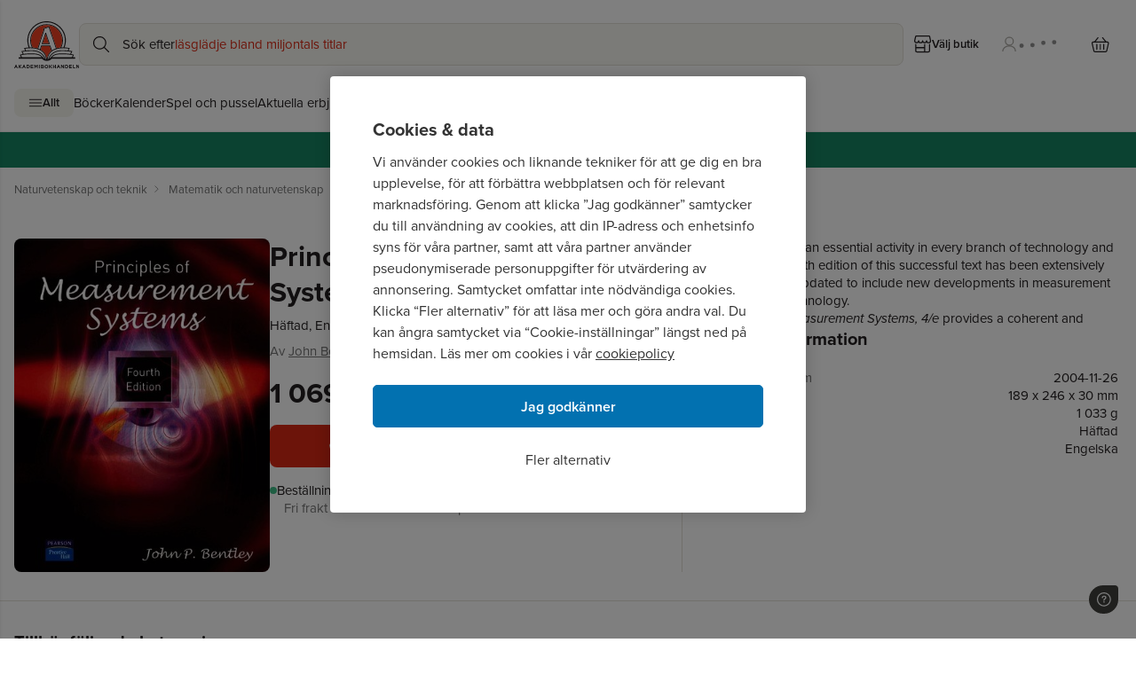

--- FILE ---
content_type: application/javascript; charset=utf-8
request_url: https://www.akademibokhandeln.se/_next/static/chunks/pages/_app-54ea4b4c7b45a936.js
body_size: 68857
content:
(self.webpackChunk_N_E=self.webpackChunk_N_E||[]).push([[888],{2291:function(e,t,r){"use strict";r.d(t,{BH:function(){return w},LL:function(){return N},ZR:function(){return L},tV:function(){return d},L:function(){return l},Sg:function(){return _},ne:function(){return q},vZ:function(){return function e(t,r){if(t===r)return!0;let n=Object.keys(t),i=Object.keys(r);for(let s of n){if(!i.includes(s))return!1;let n=t[s],a=r[s];if(U(n)&&U(a)){if(!e(n,a))return!1}else if(n!==a)return!1}for(let e of i)if(!n.includes(e))return!1;return!0}},pd:function(){return V},aH:function(){return y},q4:function(){return m},P0:function(){return v},Pz:function(){return b},m9:function(){return z},z$:function(){return E},jU:function(){return S},ru:function(){return T},L_:function(){return O},xb:function(){return F},w1:function(){return R},hl:function(){return A},uI:function(){return I},b$:function(){return P},G6:function(){return k},n2:function(){return C},xO:function(){return x},zd:function(){return j},eu:function(){return D}});let n=()=>void 0;var i=r(27061);let s=function(e){let t=[],r=0;for(let n=0;n<e.length;n++){let i=e.charCodeAt(n);i<128?t[r++]=i:(i<2048?t[r++]=i>>6|192:((64512&i)==55296&&n+1<e.length&&(64512&e.charCodeAt(n+1))==56320?(i=65536+((1023&i)<<10)+(1023&e.charCodeAt(++n)),t[r++]=i>>18|240,t[r++]=i>>12&63|128):t[r++]=i>>12|224,t[r++]=i>>6&63|128),t[r++]=63&i|128)}return t},a=function(e){let t=[],r=0,n=0;for(;r<e.length;){let i=e[r++];if(i<128)t[n++]=String.fromCharCode(i);else if(i>191&&i<224){let s=e[r++];t[n++]=String.fromCharCode((31&i)<<6|63&s)}else if(i>239&&i<365){let s=((7&i)<<18|(63&e[r++])<<12|(63&e[r++])<<6|63&e[r++])-65536;t[n++]=String.fromCharCode(55296+(s>>10)),t[n++]=String.fromCharCode(56320+(1023&s))}else{let s=e[r++],a=e[r++];t[n++]=String.fromCharCode((15&i)<<12|(63&s)<<6|63&a)}}return t.join("")},o={byteToCharMap_:null,charToByteMap_:null,byteToCharMapWebSafe_:null,charToByteMapWebSafe_:null,ENCODED_VALS_BASE:"ABCDEFGHIJKLMNOPQRSTUVWXYZabcdefghijklmnopqrstuvwxyz0123456789",get ENCODED_VALS(){return this.ENCODED_VALS_BASE+"+/="},get ENCODED_VALS_WEBSAFE(){return this.ENCODED_VALS_BASE+"-_."},HAS_NATIVE_SUPPORT:"function"==typeof atob,encodeByteArray(e,t){if(!Array.isArray(e))throw Error("encodeByteArray takes an array as a parameter");this.init_();let r=t?this.byteToCharMapWebSafe_:this.byteToCharMap_,n=[];for(let t=0;t<e.length;t+=3){let i=e[t],s=t+1<e.length,a=s?e[t+1]:0,o=t+2<e.length,u=o?e[t+2]:0,c=i>>2,l=(3&i)<<4|a>>4,d=(15&a)<<2|u>>6,h=63&u;o||(h=64,s||(d=64)),n.push(r[c],r[l],r[d],r[h])}return n.join("")},encodeString(e,t){return this.HAS_NATIVE_SUPPORT&&!t?btoa(e):this.encodeByteArray(s(e),t)},decodeString(e,t){return this.HAS_NATIVE_SUPPORT&&!t?atob(e):a(this.decodeStringToByteArray(e,t))},decodeStringToByteArray(e,t){this.init_();let r=t?this.charToByteMapWebSafe_:this.charToByteMap_,n=[];for(let t=0;t<e.length;){let i=r[e.charAt(t++)],s=t<e.length?r[e.charAt(t)]:0,a=++t<e.length?r[e.charAt(t)]:64,o=++t<e.length?r[e.charAt(t)]:64;if(++t,null==i||null==s||null==a||null==o)throw new u;let c=i<<2|s>>4;if(n.push(c),64!==a){let e=s<<4&240|a>>2;if(n.push(e),64!==o){let e=a<<6&192|o;n.push(e)}}}return n},init_(){if(!this.byteToCharMap_){this.byteToCharMap_={},this.charToByteMap_={},this.byteToCharMapWebSafe_={},this.charToByteMapWebSafe_={};for(let e=0;e<this.ENCODED_VALS.length;e++)this.byteToCharMap_[e]=this.ENCODED_VALS.charAt(e),this.charToByteMap_[this.byteToCharMap_[e]]=e,this.byteToCharMapWebSafe_[e]=this.ENCODED_VALS_WEBSAFE.charAt(e),this.charToByteMapWebSafe_[this.byteToCharMapWebSafe_[e]]=e,e>=this.ENCODED_VALS_BASE.length&&(this.charToByteMap_[this.ENCODED_VALS_WEBSAFE.charAt(e)]=e,this.charToByteMapWebSafe_[this.ENCODED_VALS.charAt(e)]=e)}}};class u extends Error{constructor(){super(...arguments),this.name="DecodeBase64StringError"}}let c=function(e){let t=s(e);return o.encodeByteArray(t,!0)},l=function(e){return c(e).replace(/\./g,"")},d=function(e){try{return o.decodeString(e,!0)}catch(e){console.error("base64Decode failed: ",e)}return null},h=()=>(function(){if("undefined"!=typeof self)return self;if("undefined"!=typeof window)return window;if(void 0!==r.g)return r.g;throw Error("Unable to locate global object.")})().__FIREBASE_DEFAULTS__,f=()=>{if(void 0===i||void 0===i.env)return;let e=i.env.__FIREBASE_DEFAULTS__;if(e)return JSON.parse(e)},p=()=>{let e;if("undefined"==typeof document)return;try{e=document.cookie.match(/__FIREBASE_DEFAULTS__=([^;]+)/)}catch(e){return}let t=e&&d(e[1]);return t&&JSON.parse(t)},g=()=>{try{return n()||h()||f()||p()}catch(e){console.info(`Unable to get __FIREBASE_DEFAULTS__ due to: ${e}`);return}},m=e=>{var t,r;return null===(r=null===(t=g())||void 0===t?void 0:t.emulatorHosts)||void 0===r?void 0:r[e]},v=e=>{let t=m(e);if(!t)return;let r=t.lastIndexOf(":");if(r<=0||r+1===t.length)throw Error(`Invalid host ${t} with no separate hostname and port!`);let n=parseInt(t.substring(r+1),10);return"["===t[0]?[t.substring(1,r-1),n]:[t.substring(0,r),n]},y=()=>{var e;return null===(e=g())||void 0===e?void 0:e.config},b=e=>{var t;return null===(t=g())||void 0===t?void 0:t[`_${e}`]};class w{constructor(){this.reject=()=>{},this.resolve=()=>{},this.promise=new Promise((e,t)=>{this.resolve=e,this.reject=t})}wrapCallback(e){return(t,r)=>{t?this.reject(t):this.resolve(r),"function"==typeof e&&(this.promise.catch(()=>{}),1===e.length?e(t):e(t,r))}}}function _(e,t){if(e.uid)throw Error('The "uid" field is no longer supported by mockUserToken. Please use "sub" instead for Firebase Auth User ID.');let r=t||"demo-project",n=e.iat||0,i=e.sub||e.user_id;if(!i)throw Error("mockUserToken must contain 'sub' or 'user_id' field!");let s=Object.assign({iss:`https://securetoken.google.com/${r}`,aud:r,iat:n,exp:n+3600,auth_time:n,sub:i,user_id:i,firebase:{sign_in_provider:"custom",identities:{}}},e);return[l(JSON.stringify({alg:"none",type:"JWT"})),l(JSON.stringify(s)),""].join(".")}function E(){return"undefined"!=typeof navigator&&"string"==typeof navigator.userAgent?navigator.userAgent:""}function I(){return"undefined"!=typeof window&&!!(window.cordova||window.phonegap||window.PhoneGap)&&/ios|iphone|ipod|ipad|android|blackberry|iemobile/i.test(E())}function S(){return"undefined"!=typeof window||C()}function C(){return"undefined"!=typeof WorkerGlobalScope&&"undefined"!=typeof self&&self instanceof WorkerGlobalScope}function O(){return"undefined"!=typeof navigator&&"Cloudflare-Workers"===navigator.userAgent}function T(){let e="object"==typeof chrome?chrome.runtime:"object"==typeof browser?browser.runtime:void 0;return"object"==typeof e&&void 0!==e.id}function P(){return"object"==typeof navigator&&"ReactNative"===navigator.product}function R(){let e=E();return e.indexOf("MSIE ")>=0||e.indexOf("Trident/")>=0}function k(){return!function(){var e;let t=null===(e=g())||void 0===e?void 0:e.forceEnvironment;if("node"===t)return!0;if("browser"===t)return!1;try{return"[object process]"===Object.prototype.toString.call(r.g.process)}catch(e){return!1}}()&&!!navigator.userAgent&&navigator.userAgent.includes("Safari")&&!navigator.userAgent.includes("Chrome")}function A(){try{return"object"==typeof indexedDB}catch(e){return!1}}function D(){return new Promise((e,t)=>{try{let r=!0,n="validate-browser-context-for-indexeddb-analytics-module",i=self.indexedDB.open(n);i.onsuccess=()=>{i.result.close(),r||self.indexedDB.deleteDatabase(n),e(!0)},i.onupgradeneeded=()=>{r=!1},i.onerror=()=>{var e;t((null===(e=i.error)||void 0===e?void 0:e.message)||"")}}catch(e){t(e)}})}class L extends Error{constructor(e,t,r){super(t),this.code=e,this.customData=r,this.name="FirebaseError",Object.setPrototypeOf(this,L.prototype),Error.captureStackTrace&&Error.captureStackTrace(this,N.prototype.create)}}class N{constructor(e,t,r){this.service=e,this.serviceName=t,this.errors=r}create(e,...t){let r=t[0]||{},n=`${this.service}/${e}`,i=this.errors[e],s=i?i.replace(M,(e,t)=>{let n=r[t];return null!=n?String(n):`<${t}?>`}):"Error",a=`${this.serviceName}: ${s} (${n}).`;return new L(n,a,r)}}let M=/\{\$([^}]+)}/g;function F(e){for(let t in e)if(Object.prototype.hasOwnProperty.call(e,t))return!1;return!0}function U(e){return null!==e&&"object"==typeof e}function x(e){let t=[];for(let[r,n]of Object.entries(e))Array.isArray(n)?n.forEach(e=>{t.push(encodeURIComponent(r)+"="+encodeURIComponent(e))}):t.push(encodeURIComponent(r)+"="+encodeURIComponent(n));return t.length?"&"+t.join("&"):""}function j(e){let t={};return e.replace(/^\?/,"").split("&").forEach(e=>{if(e){let[r,n]=e.split("=");t[decodeURIComponent(r)]=decodeURIComponent(n)}}),t}function V(e){let t=e.indexOf("?");if(!t)return"";let r=e.indexOf("#",t);return e.substring(t,r>0?r:void 0)}function q(e,t){let r=new $(e,t);return r.subscribe.bind(r)}class ${constructor(e,t){this.observers=[],this.unsubscribes=[],this.observerCount=0,this.task=Promise.resolve(),this.finalized=!1,this.onNoObservers=t,this.task.then(()=>{e(this)}).catch(e=>{this.error(e)})}next(e){this.forEachObserver(t=>{t.next(e)})}error(e){this.forEachObserver(t=>{t.error(e)}),this.close(e)}complete(){this.forEachObserver(e=>{e.complete()}),this.close()}subscribe(e,t,r){let n;if(void 0===e&&void 0===t&&void 0===r)throw Error("Missing Observer.");void 0===(n=!function(e,t){if("object"!=typeof e||null===e)return!1;for(let r of t)if(r in e&&"function"==typeof e[r])return!0;return!1}(e,["next","error","complete"])?{next:e,error:t,complete:r}:e).next&&(n.next=H),void 0===n.error&&(n.error=H),void 0===n.complete&&(n.complete=H);let i=this.unsubscribeOne.bind(this,this.observers.length);return this.finalized&&this.task.then(()=>{try{this.finalError?n.error(this.finalError):n.complete()}catch(e){}}),this.observers.push(n),i}unsubscribeOne(e){void 0!==this.observers&&void 0!==this.observers[e]&&(delete this.observers[e],this.observerCount-=1,0===this.observerCount&&void 0!==this.onNoObservers&&this.onNoObservers(this))}forEachObserver(e){if(!this.finalized)for(let t=0;t<this.observers.length;t++)this.sendOne(t,e)}sendOne(e,t){this.task.then(()=>{if(void 0!==this.observers&&void 0!==this.observers[e])try{t(this.observers[e])}catch(e){"undefined"!=typeof console&&console.error&&console.error(e)}})}close(e){this.finalized||(this.finalized=!0,void 0!==e&&(this.finalError=e),this.task.then(()=>{this.observers=void 0,this.onNoObservers=void 0}))}}function H(){}function z(e){return e&&e._delegate?e._delegate:e}},93837:function(e,t,r){"use strict";r.d(t,{U:function(){return n.U},XF:function(){return n.XF},NN:function(){return i.N}});var n=r(55661),i=r(25929);r(72155)},70494:function(e,t,r){"use strict";r.d(t,{K:function(){return s}});var n=r(14162),i=r(68865);async function s(e,t,r){let s;let a={headers:{"X-Library-Version":n.gc}},o=`${e}/v1/events/${n.Gn}/browser/create.json?sitecoreContextId=${t}&client_key=`;if(s=void 0!==r?await (0,i.kv)(o,r,a).then(e=>e&&e.json()||null).catch(e=>{if(e.message===i.XO.IV_0006||e.message===i.XO.IE_0002)throw Error(e.message);return null}):await fetch(o,a).then(e=>e.json()).catch(()=>void 0),!s?.ref)throw Error(n.XO.IE_0003);let{ref:u,customer_ref:c}=s;return{browserId:u,guestId:c}}},25929:function(e,t,r){"use strict";r.d(t,{N:function(){return a}});var n=r(68865),i=r(26115),s=r(55661);function a(){if(s.u7){let e=(0,s.m5)();return(0,n.Vt)(e.cookieSettings.name.browserId)}{let e=(0,i.Gw)();return(0,n.Vt)(e.cookieSettings.cookieNames.browserId)}}},14162:function(e,t,r){"use strict";var n,i;r.d(t,{Gn:function(){return c},MP:function(){return a},YM:function(){return u},vh:function(){return o},XO:function(){return n},gc:function(){return s},iP:function(){return l}});let s="0.4.4",a="sc_",o=730,u=86400,c="v1.2",l="https://edge-platform.sitecorecloud.io";(i=n||(n={})).IE_0001='[IE-0001] You are trying to run a browser-side function on the server side. On the server side, run the server-side equivalent of the function, available in "server" modules.',i.IE_0003='[IE-0003] Unable to set the "sc_{SitecoreEdgeContextId}" cookie because the browser ID could not be retrieved from the server. Make sure to set the correct values for "sitecoreEdgeContextId" and "siteName". If the issue persists, try again later or use try-catch blocks to handle this error.',i.IE_0008='[IE-0008] You must first initialize the "core" package. Run the "init" function.',i.IE_0011='[IE-0011] Unable to set the "sc_{SitecoreEdgeContextId}_personalize" cookie because the guest ID could not be retrieved from the server. Make sure to set the correct values for "sitecoreEdgeContextId" and "siteName". If the issue persists, try again later or use try-catch blocks to handle this error.',i.IE_0012='[IE-0012] You must first initialize the Cloud SDK. Import "CloudSDK" from "@sitecore-cloudsdk/core/browser", then run "CloudSDK().initialize()".',i.IE_0013='[IE-0013] You must first initialize the Cloud SDK. Import "CloudSDK" from "@sitecore-cloudsdk/core/server", then run "await CloudSDK().initialize()".',i.IV_0001='[IV-0001] Incorrect value for "sitecoreEdgeUrl". Set the value to a valid URL string.',i.MV_0001='[MV-0001] "sitecoreEdgeContextId" is required.',i.MV_0002='[MV-0002] "siteName" is required.'},66423:function(e,t,r){"use strict";r.d(t,{q:function(){return o}});var n=r(68865),i=r(70494),s=r(15195),a=r(56517);async function o(e){let t=(0,a.o)(e.cookieSettings.cookieExpiryDays,e.cookieSettings.cookieDomain),r=(0,n.ej)(window.document.cookie,e.cookieSettings.cookieNames.browserId);if(r){if((0,n.ej)(window.document.cookie,e.cookieSettings.cookieNames.guestId))return;let i=await (0,s.P)(r.value,e.sitecoreEdgeContextId,e.sitecoreEdgeUrl);document.cookie=(0,n._7)(e.cookieSettings.cookieNames.guestId,i,t);return}let{browserId:o,guestId:u}=await (0,i.K)(e.sitecoreEdgeUrl,e.sitecoreEdgeContextId);document.cookie=(0,n._7)(e.cookieSettings.cookieNames.browserId,o,t),document.cookie=(0,n._7)(e.cookieSettings.cookieNames.guestId,u,t)}},56517:function(e,t,r){"use strict";r.d(t,{o:function(){return i}});var n=r(14162);function i(e=n.vh,t){return{domain:t,maxAge:e*n.YM,path:"/",sameSite:"None",secure:!0}}},25515:function(e,t,r){"use strict";r.d(t,{f:function(){return i.a},q:function(){return o}});var n=r(96292),i=r.n(n),s=r(68865),a=r(27061);function o(e,t){let r={};return i().enabled(e)&&(r={headers:(0,s.kh)(t.headers),redirected:t.redirected,status:t.status,statusText:t.statusText,url:t.url}),r}void 0!==a&&a.env&&"true"===a.env.DEBUG_MULTILINE&&i().formatters&&i().formatters.o&&i().formatters.O&&(i().formatters.o=i().formatters.O)},8825:function(e,t,r){"use strict";r.d(t,{f:function(){return n}});let n="sitecore-cloudsdk:core"},72155:function(e,t,r){"use strict";r.d(t,{P:function(){return o}});var n=r(68865),i=r(55661),s=r(14162);async function a(e,t,r){let n=`${r}/v1/events/${s.Gn}/browser/${e}/show.json?sitecoreContextId=${t}&client_key=&api_token=`,i=await fetch(n,{headers:{"X-Library-Version":s.gc}}),a=await i.json();if(!i.ok){let{error_msg:e,moreInfo:t}=a;throw Error(`${e}, for more info: ${t}`)}if(!a.customer.ref)throw Error(s.XO.IE_0011);return a.customer.ref}async function o(){let e=(0,i.m5)();return a((0,n.Vt)(e.cookieSettings.name.browserId),e.sitecoreEdgeContextId,e.sitecoreEdgeUrl)}},15195:function(e,t,r){"use strict";r.d(t,{P:function(){return i}});var n=r(14162);async function i(e,t,r){let i=`${r}/v1/events/${n.Gn}/browser/${e}/show.json?sitecoreContextId=${t}&client_key=&api_token=`,s=await fetch(i,{headers:{"X-Library-Version":n.gc}}),a=await s.json();if(!s.ok){let{error_msg:e,moreInfo:t}=a;throw Error(`${e}, for more info: ${t}`)}if(!a.customer.ref)throw Error(n.XO.IE_0011);return a.customer.ref}},26115:function(e,t,r){"use strict";r.d(t,{Gw:function(){return c},S0:function(){return d}});var n=r(8825),i=r(14162),s=r(66423),a=r(24133),o=r(25515);let u=null;function c(){if(!u)throw Error(i.XO.IE_0008);return u}let l=null;async function d(e){(0,o.f)(n.f)("coreClient library initialized"),null===u&&(u=(0,a.o)(e)),e.enableBrowserCookie&&null===l&&(l=(0,s.q)(u)),await l}},55661:function(e,t,r){"use strict";let n;r.d(t,{$F:function(){return h},U:function(){return v},UU:function(){return m},XF:function(){return p},m5:function(){return g},u7:function(){return f}});var i=r(68865),s=r(70494),a=r(25929),o=r(14162),u=r(56517),c=r(25515),l=r(8825),d=r(72155);let h=new Map,f=null;class p{constructor(e){if("undefined"==typeof window)throw Error(o.XO.IE_0001);this.validateSettings(e),n=this.createSettings(e)}initialize(){h.size||(0,c.f)(l.f)("CloudSDK was initialized with no packages"),f=n.cookieSettings.enableBrowserCookie?this.createCookies():Promise.resolve(),this.sideEffects(),h.forEach(e=>{e.exec()})}sideEffects(){window.scCloudSDK={...window.scCloudSDK,core:{getBrowserId:a.N,getGuestId:d.P,settings:{siteName:n.siteName,sitecoreEdgeContextId:n.sitecoreEdgeContextId,sitecoreEdgeUrl:n.sitecoreEdgeUrl},version:o.gc}}}validateSettings(e){let{sitecoreEdgeContextId:t,siteName:r,sitecoreEdgeUrl:n}=e;if(!t||0===t.trim().length)throw Error(o.XO.MV_0001);if(!r||0===r.trim().length)throw Error(o.XO.MV_0002);if(void 0!==n)try{new URL(n)}catch(e){throw Error(o.XO.IV_0001)}}createSettings(e){let{siteName:t,sitecoreEdgeContextId:r,cookieDomain:n,cookiePath:i,cookieExpiryDays:s,sitecoreEdgeUrl:a,enableBrowserCookie:u}=e;return{cookieSettings:{domain:n,enableBrowserCookie:u??!1,expiryDays:s||o.vh,name:{browserId:`${o.MP}${r}`},path:i||"/"},siteName:t,sitecoreEdgeContextId:r,sitecoreEdgeUrl:a??o.iP}}async createCookies(){let e=(0,u.o)(n.cookieSettings.expiryDays,n.cookieSettings.domain);if((0,i.ej)(window.document.cookie,n.cookieSettings.name.browserId))return;let t=await (0,s.K)(n.sitecoreEdgeUrl,n.sitecoreEdgeContextId);document.cookie=(0,i._7)(n.cookieSettings.name.browserId,t.browserId,e)}}function g(){if(!n)throw Error(o.XO.IE_0012);return n}function m(e){return h.get(e)}function v(e){return new p(e)}},24133:function(e,t,r){"use strict";r.d(t,{o:function(){return s}});var n=r(14162),i=r(89788);function s(e){(0,i.o)(e);let{siteName:t,sitecoreEdgeContextId:r,cookieDomain:s,cookiePath:a,cookieExpiryDays:o,sitecoreEdgeUrl:u}=e;return{cookieSettings:{cookieDomain:s,cookieExpiryDays:o||n.vh,cookieNames:{browserId:`${n.MP}${r}`,guestId:`${n.MP}${r}_personalize`},cookiePath:a||"/"},siteName:t,sitecoreEdgeContextId:r,sitecoreEdgeUrl:u??n.iP}}},89788:function(e,t,r){"use strict";r.d(t,{o:function(){return i}});var n=r(14162);function i(e){let{sitecoreEdgeContextId:t,siteName:r,sitecoreEdgeUrl:i}=e;if(!t||0===t.trim().length)throw Error(n.XO.MV_0001);if(!r||0===r.trim().length)throw Error(n.XO.MV_0002);if(void 0!==i)try{new URL(i)}catch(e){throw Error(n.XO.IV_0001)}}},90705:function(e,t,r){"use strict";r.r(t),r.d(t,{EVENTS_NAMESPACE:function(){return y},PACKAGE_INITIALIZER_METHOD_NAME:function(){return _},PACKAGE_NAME:function(){return w},PACKAGE_VERSION:function(){return b},addToEventQueue:function(){return U},clearEventQueue:function(){return x},event:function(){return R},form:function(){return k},getBrowserId:function(){return q},getGuestId:function(){return $},identity:function(){return D},init:function(){return S},pageView:function(){return N},processEventQueue:function(){return j}});var n,i,s=r(93837);r(66423),r(56517);var a=r(68865);r(70494);var o=r(15195);r(24133);var u=r(26115);function c(){return"undefined"==typeof window||window.document.documentElement.lang.length<=1?void 0:new Intl.Locale(window.document.documentElement.lang).language.toLocaleUpperCase()}function l(){return"undefined"==typeof window?"":"/"===window.location.pathname?"Home Page":window.location.pathname.split("/").pop()}function d(e,t){try{return e()}catch{throw Error(t)}}r(89788);var h=r(25515),f=r(14162),p=r(55661);class g{constructor(e){this._initState=null,this._sideEffects=e.sideEffects,this._settings=e.settings,this._dependencies=e.dependencies??[]}validatePackages(){let e=[];return this._dependencies.forEach(t=>{let r=t.name.split("/")[1],n=(0,p.UU)(t.name);if(!n)throw Error(`[IE-0020] - This functionality also requires the "${r}" package. Import "${t.name}/browser", then run ".${t.method}()" on "CloudSDK", before ".initialize()"`);e.push(n)}),e}exec(){let e=this.validatePackages();this._initState=this.wrapSideEffects(e)}async wrapSideEffects(e){await p.u7,await Promise.all(e.map(e=>e.initState)),this._sideEffects()}get initState(){return this._initState}get settings(){return this._settings}}var m=r(25929),v=JSON.parse('{"u2":"@sitecore-cloudsdk/events","i8":"0.4.4"}');let y="sitecore-cloudsdk:events",b=v.i8,w=v.u2,_="addEvents",E=`${w} ${b}`;(n=i||(i={})).IE_0001='[IE-0001] You are trying to run a browser-side function on the server side. On the server side, run the server-side equivalent of the function, available in "server" modules.',n.IE_0004='[IE-0004] You must first initialize the "events/browser" module. Run the "init" function.',n.IE_0005='[IE-0005] You must first initialize the "events/server" module. Run the "init" function.',n.IE_0008='[IE-0008] You must first initialize the "core" package. Run the "init" function.',n.IE_0014='[IE-0014] You must first initialize the Cloud SDK and the "events" package. First, import "CloudSDK" from "@sitecore-cloudsdk/core/browser" and import "@sitecore-cloudsdk/events/browser". Then, run "CloudSDK().addEvents().initialize()".',n.IE_0015='[IE-0015] You must first initialize the Cloud SDK and the "events" package. First, import "CloudSDK" from "@sitecore-cloudsdk/core/server" and import "@sitecore-cloudsdk/events/server". Then, run "await CloudSDK().addEvents().initialize()".',n.IV_0002='[IV-0002] Incorrect value for "dob". Format the value according to ISO 8601.',n.IV_0003='[IV-0003] Incorrect value for "email". Set the value to a valid email address.',n.IV_0004='[IV-0004] Incorrect value for "expiryDate". Format the value according to ISO 8601.',n.IV_0005='[IV-0005] "extensionData" supports maximum 50 attributes. Reduce the number of attributes.',n.MV_0003='[MV-0003] "identifiers" is required.';let I=null;async function S(e){if("undefined"==typeof window)throw Error(i.IE_0001);try{I=(0,u.S0)(e),await I,(0,h.f)(y)("eventsClient library initialized")}catch(e){throw(0,h.f)(y)("Error on initializing eventsClient library: %o",e),I=null,Error(e)}window.Engage={...window.Engage,getBrowserId:()=>(0,m.N)(),versions:{...window.Engage?.versions,events:b}}}async function C(){let e=p.UU(w)?.initState;if(null===I&&!e)throw Error(i.IE_0014);I?await I:await e}async function O(e,t){let r=`${t.sitecoreEdgeUrl}/v1/events/${f.Gn}/events?sitecoreContextId=${t.sitecoreEdgeContextId}&siteId=${t.siteName}`,n=Date.now(),i={},s={body:JSON.stringify(e),headers:{"Content-Type":"application/json","X-Client-Software-ID":E,"X-Library-Version":b},method:"POST"};return(0,h.f)(y)("Events request: %s with options: %O",r,s),await fetch(r,s).then(e=>(i=(0,h.q)(y,e),e.json())).then(e=>(i.body=e,(0,h.f)(y)("Events response in %dms : %O",Date.now()-n,i),e)).catch(e=>((0,h.f)(y)("Error: events response: %O",e),null))}class T{constructor(e,t){this.baseEventData=e,this.browserId=t,this.language=this.baseEventData.language??c(),this.page=this.baseEventData.page??l()}mapBaseEventPayload(){return{browser_id:this.browserId,channel:this.baseEventData.channel,client_key:"",currency:this.baseEventData.currency,language:this.language,page:this.page,pos:"",requested_at:new Date().toISOString()}}}class P extends T{constructor(e){let{channel:t,currency:r,language:n,page:s,type:o,extensionData:u,searchData:c,...l}=e.eventData;super({channel:t,currency:r,language:n,page:s},e.id),this.extensionData={},this.sendEvent=e.sendEvent,this.settings=e.settings,this.customEventPayload={type:o,...l},u&&(this.extensionData=(0,a.FX)({object:u}));let d=Object.entries(this.extensionData).length;if(d>50)throw Error(i.IV_0005);d>0&&(this.customEventPayload.ext=this.extensionData),c&&(this.customEventPayload.sc_search={data:c,metadata:{ut_api_version:"1.0"}})}async send(){let e=this.mapBaseEventPayload(),t=Object.assign({},this.customEventPayload,e);return await this.sendEvent(t,this.settings)}}async function R(e){if(await C(),p.UU(w)?.initState){let t=(0,p.m5)();return new P({eventData:e,id:(0,a.Vt)(t.cookieSettings.name.browserId),sendEvent:O,settings:t}).send()}{let t=d(u.Gw,i.IE_0014);return new P({eventData:e,id:(0,m.N)(),sendEvent:O,settings:t}).send()}}async function k(e,t,r){if(await C(),p.UU(w)?.initState){let n=(0,p.m5)(),i=(0,a.Vt)(n.cookieSettings.name.browserId),s=new P({eventData:{extensionData:{componentInstanceId:r,formId:e,interactionType:t.toUpperCase()},type:"FORM"},id:i,sendEvent:O,settings:n});return s.page=void 0,s.send()}{let n=d(u.Gw,i.IE_0014),s=(0,m.N)(),a=new P({eventData:{extensionData:{componentInstanceId:r,formId:e,interactionType:t.toUpperCase()},type:"FORM"},id:s,sendEvent:O,settings:n});return a.page=void 0,a.send()}}class A extends T{constructor(e){let{channel:t,currency:r,language:n,page:s,extensionData:o}=e.identityData;if(super({channel:t,currency:r,language:n,page:s},e.id),this.extensionData={},this.numberOfExtensionDataProperties=0,this.validateAttributes(e.identityData),this.identityData=e.identityData,this.sendEvent=e.sendEvent,this.settings=e.settings,o&&(this.extensionData=(0,a.FX)({object:o})),this.numberOfExtensionDataProperties=Object.entries(this.extensionData).length,this.numberOfExtensionDataProperties>50)throw Error(i.IV_0005)}validateAttributes(e){if(0===e.identifiers.length)throw Error(i.MV_0003);if(void 0!==e.dob&&!(0,a.MI)(e.dob))throw Error(i.IV_0002);if(e.identifiers.forEach(e=>{if(e.expiryDate&&!(0,a.MI)(e.expiryDate))throw Error(i.IV_0004)}),e.email&&!(0,a.vV)(e.email))throw Error(i.IV_0003)}mapAttributes(){let e={city:this.identityData.city,country:this.identityData.country,dob:this.identityData.dob,email:this.identityData.email,firstname:this.identityData.firstName,gender:this.identityData.gender,identifiers:this.identityData.identifiers.map(e=>({expiry_date:e.expiryDate,id:e.id,provider:e.provider})),lastname:this.identityData.lastName,mobile:this.identityData.mobile,phone:this.identityData.phone,postal_code:this.identityData.postalCode,state:this.identityData.state,street:this.identityData.street,title:this.identityData.title,type:"IDENTITY"};return this.numberOfExtensionDataProperties>0&&(e.ext=this.extensionData),e}async send(){let e=this.mapBaseEventPayload(),t=Object.assign({},this.mapAttributes(),e);return await this.sendEvent(t,this.settings)}}async function D(e){if(await C(),p.UU(w)?.initState){let t=(0,p.m5)();return new A({id:(0,a.Vt)(t.cookieSettings.name.browserId),identityData:e,sendEvent:O,settings:t}).send()}{let t=d(u.Gw,i.IE_0014);return new A({id:(0,m.N)(),identityData:e,sendEvent:O,settings:t}).send()}}class L extends T{constructor(e){let{channel:t,currency:r,language:n,page:s,extensionData:o}={...e.pageViewData};if(super({channel:t,currency:r,language:n,page:s},e.id),this.extensionData={},this.pageViewData=e.pageViewData,this.sendEvent=e.sendEvent,this.settings=e.settings,this.urlSearchParams=new URLSearchParams(decodeURI(e.searchParams)),o&&(this.extensionData=(0,a.FX)({object:o})),Object.entries(this.extensionData).length>50)throw Error(i.IV_0005);this.includeUTMParameters=(e.pageViewData&&e.pageViewData.includeUTMParameters)??!0}getPageVariantId(e,t){return e?e:this.urlSearchParams.get("variantid")||t||null}getReferrer(){if(this.pageViewData?.referrer)return this.pageViewData.referrer;if("undefined"==typeof window||!L.isFirstPageView||!document.referrer)return null;let{hostname:e,href:t}=new URL(document.referrer);return window.location.hostname!==e?t:null}mapAttributes(){let e={type:"VIEW"},t=this.pageViewData&&this.getPageVariantId(this.pageViewData.pageVariantId,this.extensionData.pageVariantId);if(null!==t&&(e.ext={...e.ext,pageVariantId:t}),Object.keys(this.extensionData).length>0&&(delete this.extensionData.pageVariantId,e.ext={...e.ext,...this.extensionData}),this.includeUTMParameters){let t=this.getUTMParameters();e={...e,...t}}let r=this.getReferrer();return null!==r&&(e={...e,referrer:r}),this.pageViewData?.searchData&&(e.sc_search={data:this.pageViewData.searchData,metadata:{ut_api_version:"1.0"}}),e}async send(){let e=this.mapBaseEventPayload(),t=this.mapAttributes();return L.isFirstPageView=!1,await this.sendEvent({...e,...t},this.settings)}getUTMParameters(){let e={};return this.urlSearchParams.forEach((t,r)=>{let n=r.toLowerCase();0===n.indexOf("utm_")&&(e[n]=t)}),e}}async function N(e){if(await C(),p.UU(w)?.initState){let t=(0,p.m5)();return new L({id:(0,a.Vt)(t.cookieSettings.name.browserId),pageViewData:e,searchParams:window.location.search,sendEvent:O,settings:t}).send()}{let t=d(u.Gw,i.IE_0014);return new L({id:(0,m.N)(),pageViewData:e,searchParams:window.location.search,sendEvent:O,settings:t}).send()}}L.isFirstPageView=!0;class M{constructor(){this.key="EventQueue"}getEventQueue(){let e=this.getSessionStorage().getItem(this.key)??'""';try{let t=JSON.parse(e);return Array.isArray(t)?t:[]}catch{return[]}}enqueueEvent(e){let t=this.getSessionStorage();e.eventData.page=e.eventData.page??l(),e.eventData.language=e.eventData.language??c(),new P({sendEvent:O,...e});let r=this.getEventQueue();r.push(e),t.setItem(this.key,JSON.stringify(r))}async sendAllEvents(){for(let e of this.getEventQueue())await new P({eventData:e.eventData,id:e.id,sendEvent:O,settings:e.settings}).send();this.clearQueue()}clearQueue(){this.getSessionStorage().removeItem(this.key)}getSessionStorage(){return sessionStorage}}let F=new M;async function U(e){if(await C(),p.UU(w)?.initState){let t=(0,p.m5)(),r=(0,a.Vt)(t.cookieSettings.name.browserId);F.enqueueEvent({eventData:e,id:r,settings:t})}else{let t=d(u.Gw,i.IE_0014),r=(0,m.N)();F.enqueueEvent({eventData:e,id:r,settings:t})}}async function x(){await C(),F.clearQueue()}async function j(){await C(),F.sendAllEvents()}async function V(){window.scCloudSDK={...window.scCloudSDK,events:{addToEventQueue:U,clearEventQueue:x,event:R,form:k,identity:D,pageView:N,processEventQueue:j,version:b}},(0,h.f)(y)("eventsClient library initialized")}function q(){return(0,s.NN)()}async function $(){if(await C(),p.UU(w)?.initState){let e=(0,p.m5)(),t=(0,a.Vt)(e.cookieSettings.name.browserId);return(0,o.P)(t,e.sitecoreEdgeContextId,e.sitecoreEdgeUrl)}{let e=d(u.Gw,i.IE_0014),t=(0,m.N)();return(0,o.P)(t,e.sitecoreEdgeContextId,e.sitecoreEdgeUrl)}}s.XF.prototype.addEvents=function(){let e=new g({sideEffects:V});return p.$F.set(w,e),this}},68865:function(e,t,r){"use strict";var n,i;function s(e,t,r){let n=`${e}=${t};`;return n+=` Max-Age=${r.maxAge}; SameSite=${r.sameSite};`+(r.secure?" Secure;":"")+(r.path?` Path=${r.path};`:"")+(r.domain?` Domain=${r.domain};`:""),n=n.substring(0,n.length-1)}async function a(e,t,r){if(!Number.isInteger(t)||t<0)throw Error(n.IV_0006);let i=new AbortController,s=i.signal,a=setTimeout(()=>{i.abort()},t);return fetch(e,{...r,signal:s}).then(e=>(clearTimeout(a),e)).catch(e=>{if("AbortError"===e.name)throw Error(n.IE_0002);return null})}function o(e,t){if(!e)return;let r=e.split("; ").find(e=>e.indexOf("=")>0&&e.split("=")[0]===t);return void 0!==r?{name:r.split("=")[0],value:r.split("=")[1]}:void 0}function u(e){let t=o(document.cookie,e);return t?.value??""}function c(e){try{return new Date(e+"Z").toISOString().substring(0,16)===e}catch(e){return!1}}function l(e){return/^[^\s@]+@[^\s@]+\.[^\s@]+$/.test(e)}function d(e={}){let t={};return"function"==typeof e.forEach?e.forEach((e,r)=>{t[r]=e}):Object.entries(e).forEach(([e,r])=>{t[e]=r}),t}r.d(t,{XO:function(){return n},_7:function(){return s},kv:function(){return a},FX:function(){return function e(t){let{currentKey:r,object:n}=t,i=t.newObject??{};for(let t in n){let s=n[t];void 0!==s&&("object"!=typeof s||Array.isArray(s)?i[r?`${r}_${t}`:t]=s:e({currentKey:`${r?`${r}_${t}`:t}`,newObject:i,object:s}))}return i}},ej:function(){return o},Vt:function(){return u},MI:function(){return c},vV:function(){return l},kh:function(){return d}}),(i=n||(n={})).IV_0006='[IV-0006] Incorrect value for "timeout". Set the value to an integer greater than or equal to 0.',i.IE_0002="[IE-0002] Timeout exceeded. The server did not respond within the allotted time."},23479:function(e,t){"use strict";var r,n;Object.defineProperty(t,"__esModule",{value:!0}),t.HIDDEN_RENDERING_NAME=t.SITECORE_EDGE_URL_DEFAULT=t.siteNameError=t.JSS_MODE=t.FETCH_WITH=t.SitecoreTemplateId=void 0,(n=r||(t.SitecoreTemplateId=r={})).JssApp="061cba1554744b918a0617903b102b82",n.DictionaryEntry="6d1cd89719364a3aa511289a94c2a7b1",t.FETCH_WITH={GRAPHQL:"GraphQL",REST:"REST"},t.JSS_MODE={CONNECTED:"connected",DISCONNECTED:"disconnected"},t.siteNameError="The siteName cannot be empty",t.SITECORE_EDGE_URL_DEFAULT="https://edge-platform.sitecorecloud.io",t.HIDDEN_RENDERING_NAME="Hidden Rendering"},22345:function(e,t,r){"use strict";var n=this&&this.__awaiter||function(e,t,r,n){return new(r||(r=Promise))(function(i,s){function a(e){try{u(n.next(e))}catch(e){s(e)}}function o(e){try{u(n.throw(e))}catch(e){s(e)}}function u(e){var t;e.done?i(e.value):((t=e.value)instanceof r?t:new r(function(e){e(t)})).then(a,o)}u((n=n.apply(e,t||[])).next())})};Object.defineProperty(t,"__esModule",{value:!0}),t.ResponseError=void 0,t.fetchData=function(e,t){return n(this,arguments,void 0,function*(e,t,r={}){return(yield t((0,i.resolveUrl)(e,r))).data})};let i=r(57769);class s extends Error{constructor(e,t){super(e),Object.setPrototypeOf(this,s.prototype),this.response=t}}t.ResponseError=s},41904:function(e,t,r){"use strict";var n,i=r(27061),s=this&&this.__importDefault||function(e){return e&&e.__esModule?e:{default:e}};Object.defineProperty(t,"__esModule",{value:!0}),t.enableDebug=void 0;let a=s(r(96292)),o=s(r(64624)),u="sitecore-jss";(0,o.default)()&&(null===(n=null==i?void 0:i.env)||void 0===n?void 0:n.DEBUG_MULTILINE)==="true"&&a.default.formatters.o&&a.default.formatters.O&&(a.default.formatters.o=a.default.formatters.O),t.enableDebug=e=>a.default.enable(e),t.default={common:(0,a.default)(`${u}:common`),http:(0,a.default)(`${u}:http`),layout:(0,a.default)(`${u}:layout`),dictionary:(0,a.default)(`${u}:dictionary`),editing:(0,a.default)(`${u}:editing`),sitemap:(0,a.default)(`${u}:sitemap`),multisite:(0,a.default)(`${u}:multisite`),robots:(0,a.default)(`${u}:robots`),redirects:(0,a.default)(`${u}:redirects`),personalize:(0,a.default)(`${u}:personalize`),errorpages:(0,a.default)(`${u}:errorpages`),proxy:(0,a.default)(`${u}:proxy`)}},98977:function(e,t,r){"use strict";Object.defineProperty(t,"__esModule",{value:!0}),t.traverseComponent=t.traverseField=t.traversePlaceholder=t.getContentStylesheetUrl=t.getContentStylesheetLink=void 0;let n=r(23479),i=/class=".*(\bck-content\b).*"/g;t.getContentStylesheetLink=(e,r,i=n.SITECORE_EDGE_URL_DEFAULT)=>{if(!e.sitecore.route)return null;let s={loadStyles:!1};return((0,t.traverseComponent)(e.sitecore.route,s),s.loadStyles)?{href:(0,t.getContentStylesheetUrl)(r,i),rel:"stylesheet"}:null},t.getContentStylesheetUrl=(e,t=n.SITECORE_EDGE_URL_DEFAULT)=>`${t}/v1/files/pages/styles/content-styles.css?sitecoreContextId=${e}`,t.traversePlaceholder=(e,r)=>{r.loadStyles||e.forEach(e=>{(0,t.traverseComponent)(e,r)})},t.traverseField=(e,r)=>{e&&"object"==typeof e&&!r.loadStyles&&("editable"in e&&e.editable?r.loadStyles=i.test(e.editable):"value"in e&&"string"==typeof e.value?r.loadStyles=i.test(e.value):"fields"in e?Object.values(e.fields).forEach(e=>{(0,t.traverseField)(e,r)}):Array.isArray(e)&&e.forEach(e=>{(0,t.traverseField)(e,r)}))},t.traverseComponent=(e,r)=>{if(r.loadStyles)return;"fields"in e&&e.fields&&Object.values(e.fields).forEach(e=>{(0,t.traverseField)(e,r)});let n=e.placeholders||{};Object.keys(n).forEach(e=>{(0,t.traversePlaceholder)(n[e],r)})}},57058:function(e,t,r){"use strict";var n=this&&this.__awaiter||function(e,t,r,n){return new(r||(r=Promise))(function(i,s){function a(e){try{u(n.next(e))}catch(e){s(e)}}function o(e){try{u(n.throw(e))}catch(e){s(e)}}function u(e){var t;e.done?i(e.value):((t=e.value)instanceof r?t:new r(function(e){e(t)})).then(a,o)}u((n=n.apply(e,t||[])).next())})},i=this&&this.__importDefault||function(e){return e&&e.__esModule?e:{default:e}};Object.defineProperty(t,"__esModule",{value:!0}),t.GraphQLLayoutService=t.GRAPHQL_LAYOUT_QUERY_NAME=void 0;let s=r(59422),a=i(r(41904));t.GRAPHQL_LAYOUT_QUERY_NAME="JssLayoutQuery";class o extends s.LayoutServiceBase{constructor(e){super(),this.serviceConfig=e,this.graphQLClient=this.getGraphQLClient()}fetchLayoutData(e,t){return n(this,void 0,void 0,function*(){var r,n;let i=this.getLayoutQuery(e,t);a.default.layout("fetching layout data for %s %s %s",e,t,this.serviceConfig.siteName);let s=yield this.graphQLClient.request(i);return(null===(n=null===(r=null==s?void 0:s.layout)||void 0===r?void 0:r.item)||void 0===n?void 0:n.rendered)||{sitecore:{context:{pageEditing:!1,language:t},route:null}}})}getGraphQLClient(){if(!this.serviceConfig.clientFactory)throw Error("clientFactory needs to be provided when initializing GraphQL client.");return this.serviceConfig.clientFactory({debugger:a.default.layout,retries:this.serviceConfig.retries,retryStrategy:this.serviceConfig.retryStrategy})}getLayoutQuery(e,r){let n=r?`, language:"${r}"`:"",i=this.serviceConfig.formatLayoutQuery?this.serviceConfig.formatLayoutQuery(this.serviceConfig.siteName,e,r):`layout(site:"${this.serviceConfig.siteName}", routePath:"${e}"${n})`;return`query ${t.GRAPHQL_LAYOUT_QUERY_NAME} {
      ${i}{
        item {
          rendered
        }
      }
    }`}}t.GraphQLLayoutService=o},55210:function(e,t,r){"use strict";Object.defineProperty(t,"__esModule",{value:!0}),t.getComponentLibraryStylesheetLinks=t.GRAPHQL_LAYOUT_QUERY_NAME=t.GraphQLLayoutService=t.RestLayoutService=t.getContentStylesheetLink=t.EMPTY_DATE_FIELD_VALUE=t.getDynamicPlaceholderPattern=t.isDynamicPlaceholder=t.isFieldValueEmpty=t.getChildPlaceholder=t.getFieldValue=t.EditMode=t.LayoutServicePageState=void 0;var n=r(54216);Object.defineProperty(t,"LayoutServicePageState",{enumerable:!0,get:function(){return n.LayoutServicePageState}}),Object.defineProperty(t,"EditMode",{enumerable:!0,get:function(){return n.EditMode}});var i=r(70794);Object.defineProperty(t,"getFieldValue",{enumerable:!0,get:function(){return i.getFieldValue}}),Object.defineProperty(t,"getChildPlaceholder",{enumerable:!0,get:function(){return i.getChildPlaceholder}}),Object.defineProperty(t,"isFieldValueEmpty",{enumerable:!0,get:function(){return i.isFieldValueEmpty}}),Object.defineProperty(t,"isDynamicPlaceholder",{enumerable:!0,get:function(){return i.isDynamicPlaceholder}}),Object.defineProperty(t,"getDynamicPlaceholderPattern",{enumerable:!0,get:function(){return i.getDynamicPlaceholderPattern}}),Object.defineProperty(t,"EMPTY_DATE_FIELD_VALUE",{enumerable:!0,get:function(){return i.EMPTY_DATE_FIELD_VALUE}});var s=r(98977);Object.defineProperty(t,"getContentStylesheetLink",{enumerable:!0,get:function(){return s.getContentStylesheetLink}});var a=r(31737);Object.defineProperty(t,"RestLayoutService",{enumerable:!0,get:function(){return a.RestLayoutService}});var o=r(57058);Object.defineProperty(t,"GraphQLLayoutService",{enumerable:!0,get:function(){return o.GraphQLLayoutService}}),Object.defineProperty(t,"GRAPHQL_LAYOUT_QUERY_NAME",{enumerable:!0,get:function(){return o.GRAPHQL_LAYOUT_QUERY_NAME}});var u=r(51259);Object.defineProperty(t,"getComponentLibraryStylesheetLinks",{enumerable:!0,get:function(){return u.getComponentLibraryStylesheetLinks}})},59422:function(e,t){"use strict";Object.defineProperty(t,"__esModule",{value:!0}),t.LayoutServiceBase=void 0;class r{}t.LayoutServiceBase=r},54216:function(e,t){"use strict";var r,n,i,s;Object.defineProperty(t,"__esModule",{value:!0}),t.EditMode=t.LayoutServicePageState=void 0,(i=r||(t.LayoutServicePageState=r={})).Preview="preview",i.Edit="edit",i.Normal="normal",(s=n||(t.EditMode=n={})).Chromes="chromes",s.Metadata="metadata"},31737:function(e,t,r){"use strict";var n=this&&this.__awaiter||function(e,t,r,n){return new(r||(r=Promise))(function(i,s){function a(e){try{u(n.next(e))}catch(e){s(e)}}function o(e){try{u(n.throw(e))}catch(e){s(e)}}function u(e){var t;e.done?i(e.value):((t=e.value)instanceof r?t:new r(function(e){e(t)})).then(a,o)}u((n=n.apply(e,t||[])).next())})},i=this&&this.__importDefault||function(e){return e&&e.__esModule?e:{default:e}};Object.defineProperty(t,"__esModule",{value:!0}),t.RestLayoutService=void 0;let s=r(59422),a=r(93230),o=r(22345),u=i(r(41904));class c extends s.LayoutServiceBase{constructor(e){super(),this.serviceConfig=e,this.getFetchParams=e=>{var t;return{sc_apikey:this.serviceConfig.apiKey,sc_site:this.serviceConfig.siteName,sc_lang:e||"",tracking:null===(t=this.serviceConfig.tracking)||void 0===t||t}},this.getDefaultFetcher=(e,t)=>{let r;let i={debugger:u.default.layout};e&&(r=this.setupReqHeaders(e));let s=new a.NativeDataFetcher(i);return(e,i)=>n(this,void 0,void 0,function*(){let n=yield s.fetch(e,Object.assign(Object.assign({},i),{headers:r}));return t&&this.setupResHeaders(t,n),n})}}fetchLayoutData(e,t,r,i){return n(this,void 0,void 0,function*(){var n;let s=this.getFetchParams(t);u.default.layout("fetching layout data for %s %s %s",e,t,this.serviceConfig.siteName);let a=this.serviceConfig.dataFetcherResolver?this.serviceConfig.dataFetcherResolver(r,i):this.getDefaultFetcher(r,i),c=this.resolveLayoutServiceUrl("render");try{return yield(0,o.fetchData)(c,a,Object.assign({item:e},s))}catch(e){if((null===(n=e.response)||void 0===n?void 0:n.status)===404)return e.response.data;throw e}})}fetchPlaceholderData(e,t,r,n,i){let s=this.getFetchParams(r);u.default.layout("fetching placeholder data for %s %s %s %s",e,t,r,this.serviceConfig.siteName);let a=this.serviceConfig.dataFetcherResolver?this.serviceConfig.dataFetcherResolver(n,i):this.getDefaultFetcher(n,i),c=this.resolveLayoutServiceUrl("placeholder");return(0,o.fetchData)(c,a,Object.assign({placeholderName:e,item:t},s))}resolveLayoutServiceUrl(e){let{apiHost:t="",configurationName:r="jss"}=this.serviceConfig;return`${t}/sitecore/api/layout/${e}/${r}`}setupReqHeaders(e){let t=new Headers;return(null==e?void 0:e.headers)&&(Object.entries(e.headers).forEach(([e,r])=>{r&&t.set(e,Array.isArray(r)?r.join(", "):r)}),e.headers.cookie&&t.set("cookie",e.headers.cookie),e.headers.referer&&t.set("referer",e.headers.referer),e.headers["user-agent"]&&t.set("user-agent",e.headers["user-agent"]),e.socket.remoteAddress&&t.set("X-Forwarded-For",e.socket.remoteAddress)),t}setupResHeaders(e,t){u.default.layout("performing response header passing");let r=t.headers;if(r instanceof Headers){let t=r.get("set-cookie");t&&e.setHeader("set-cookie",t)}return t}}t.RestLayoutService=c},51259:function(e,t,r){"use strict";Object.defineProperty(t,"__esModule",{value:!0}),t.getStylesheetUrl=void 0,t.getComponentLibraryStylesheetLinks=function(e,r,n=i.SITECORE_EDGE_URL_DEFAULT){let s=new Set;return e.sitecore.route?(o(e.sitecore.route,s),[...s].map(e=>({href:(0,t.getStylesheetUrl)(e,r,n),rel:"stylesheet"}))):[]};let n=r(55210),i=r(23479),s=/-library--([^\s]+)/;t.getStylesheetUrl=(e,t,r=i.SITECORE_EDGE_URL_DEFAULT)=>`${r}/v1/files/components/styles/${e}.css?sitecoreContextId=${t}`;let a=(e,t)=>{e.map(e=>o(e,t))},o=(e,t)=>{var r,i,o,u,c,l,d;let h;"params"in e&&e.params&&(h=(null===(i=null===(r=e.params.CSSStyles)||void 0===r?void 0:r.match(s))||void 0===i?void 0:i[1])||(null===(u=null===(o=e.params.Styles)||void 0===o?void 0:o.match(s))||void 0===u?void 0:u[1])||e.params.LibraryId||void 0),!h&&"fields"in e&&e.fields&&(h=(null===(c=(0,n.getFieldValue)(e.fields,"CSSStyles","").match(s))||void 0===c?void 0:c[1])||(null===(l=(0,n.getFieldValue)(e.fields,"Styles","").match(s))||void 0===l?void 0:l[1])||(0,n.getFieldValue)(e.fields,"LibraryId","")||void 0),!h&&"attributes"in e&&"string"==typeof e.attributes.class&&(h=null===(d=e.attributes.class.match(s))||void 0===d?void 0:d[1]),h&&t.add(h);let f=e.placeholders||{};Object.keys(f).forEach(e=>{a(f[e],t)})}},70794:function(e,t){"use strict";Object.defineProperty(t,"__esModule",{value:!0}),t.EMPTY_DATE_FIELD_VALUE=t.isDynamicPlaceholder=t.getDynamicPlaceholderPattern=void 0,t.getFieldValue=function(e,t,r){if(!e||!t)return r;let n=e[t];return n&&void 0!==n.value?n.value:e.fields&&e.fields[t]&&void 0!==e.fields[t].value?e.fields[t].value:r},t.getChildPlaceholder=function(e,t){return e&&t&&e.placeholders&&e.placeholders[t]?e.placeholders[t]:[]},t.isFieldValueEmpty=function(e){let r,n=e=>!e.src,i=e=>!e.src,s=e=>!e.href,a=e=>"string"==typeof e?e===t.EMPTY_DATE_FIELD_VALUE:!("function"==typeof(null==e?void 0:e.getMonth)&&!isNaN(null==e?void 0:e.getMonth()));return!e||null==(r=void 0!==e.value?e.value:e)||("object"==typeof r?n(r)&&i(r)&&s(r)&&a(r):"number"!=typeof r&&"boolean"!=typeof r&&(!r||a(r)))},t.getDynamicPlaceholderPattern=e=>RegExp(`^${e.replace(/\{\*\}+/i,"\\d+")}$`),t.isDynamicPlaceholder=e=>-1!==e.indexOf("{*}"),t.EMPTY_DATE_FIELD_VALUE="0001-01-01T00:00:00Z"},93230:function(e,t,r){"use strict";var n=this&&this.__awaiter||function(e,t,r,n){return new(r||(r=Promise))(function(i,s){function a(e){try{u(n.next(e))}catch(e){s(e)}}function o(e){try{u(n.throw(e))}catch(e){s(e)}}function u(e){var t;e.done?i(e.value):((t=e.value)instanceof r?t:new r(function(e){e(t)})).then(a,o)}u((n=n.apply(e,t||[])).next())})},i=this&&this.__rest||function(e,t){var r={};for(var n in e)Object.prototype.hasOwnProperty.call(e,n)&&0>t.indexOf(n)&&(r[n]=e[n]);if(null!=e&&"function"==typeof Object.getOwnPropertySymbols)for(var i=0,n=Object.getOwnPropertySymbols(e);i<n.length;i++)0>t.indexOf(n[i])&&Object.prototype.propertyIsEnumerable.call(e,n[i])&&(r[n[i]]=e[n[i]]);return r},s=this&&this.__importDefault||function(e){return e&&e.__esModule?e:{default:e}};Object.defineProperty(t,"__esModule",{value:!0}),t.NativeDataFetcher=void 0;let a=s(r(41904)),o=s(r(31648));class u{constructor(e={}){this.config=e}fetch(e){return n(this,arguments,void 0,function*(e,t={}){var r;let n=this.config,{debugger:s,fetch:u}=n,c=i(n,["debugger","fetch"]),l=Date.now(),d=u||fetch,h=s||a.default.http,f=this.getRequestInit(Object.assign(Object.assign({},c),t)),p=[d(e,f)];c.timeout&&(this.abortTimeout=new o.default(c.timeout),p.push(this.abortTimeout.start)),h("Request initiated: %o",Object.assign({url:e,headers:this.extractDebugHeaders(f.headers)},f));try{let e=yield Promise.race(p).then(e=>{var t;return null===(t=this.abortTimeout)||void 0===t||t.clear(),e}),t=yield this.parseResponse(e,h);if(!e.ok){let r=this.createError(e,t);throw h("Response error: %o",r.response),r}return h("Response in %dms: %o",Date.now()-l,{status:e.status,statusText:e.statusText,headers:this.extractDebugHeaders(e.headers),url:e.url,data:t}),Object.assign(Object.assign({},e),{data:t})}catch(e){throw null===(r=this.abortTimeout)||void 0===r||r.clear(),h("Request failed: %o",e),e}})}get(e){return n(this,arguments,void 0,function*(e,t={}){return this.fetch(e,Object.assign({method:"GET"},t))})}post(e,t){return n(this,arguments,void 0,function*(e,t,r={}){return this.fetch(e,Object.assign({method:"POST",body:JSON.stringify(t)},r))})}delete(e){return n(this,arguments,void 0,function*(e,t={}){return this.fetch(e,Object.assign({method:"DELETE"},t))})}put(e,t){return n(this,arguments,void 0,function*(e,t,r={}){return this.fetch(e,Object.assign({method:"PUT",body:JSON.stringify(t)},r))})}head(e,t={}){return this.fetch(e,Object.assign({method:"HEAD"},t))}getRequestInit(e={}){let t=new Headers(e.headers);return e.method||(e.method=e.body?"POST":"GET"),e.headers=t,e}extractDebugHeaders(e={}){let t={};return"string"!=typeof(null==e?void 0:e.forEach)&&e.forEach&&(null==e||e.forEach((e,r)=>{t[r]=e})),t}parseResponse(e,t){return n(this,void 0,void 0,function*(){let r=e.headers.get("Content-Type")||"";try{if(r.includes("application/json"))return yield e.json();return yield e.text()}catch(e){t("Response parsing error: %o",e);return}})}createError(e,t){return Object.assign(Object.assign({},Error(`HTTP ${e.status} ${e.statusText}`)),{response:{status:e.status,statusText:e.statusText,headers:this.extractDebugHeaders(e.headers),data:t}})}}t.NativeDataFetcher=u},64624:function(e,t){"use strict";Object.defineProperty(t,"__esModule",{value:!0}),t.default=function(){return!("undefined"!=typeof window&&window.document)}},31648:function(e,t){"use strict";Object.defineProperty(t,"__esModule",{value:!0});class r{constructor(e){this.timeout=e,this.timeoutId=void 0}get start(){return new Promise((e,t)=>{this.timeoutId=setTimeout(()=>{let e=Error(`Request timed out, timeout of ${this.timeout}ms is exceeded`);e.name="AbortError",t(e)},this.timeout)})}clear(){this.timeoutId&&clearTimeout(this.timeoutId)}}t.default=r},57769:function(e,t,r){"use strict";var n=r(27061),i=this&&this.__importDefault||function(e){return e&&e.__esModule?e:{default:e}};Object.defineProperty(t,"__esModule",{value:!0}),t.mergeURLSearchParams=t.escapeNonSpecialQuestionMarks=t.areURLSearchParamsEqual=t.isRegexOrUrl=t.enforceCors=t.getAllowedOriginsFromEnv=t.isTimeoutError=t.isAbsoluteUrl=void 0,t.resolveUrl=function(e,t={}){if(!e)throw RangeError("url must be a non-empty string");if((0,s.default)()){let r=new URL(e);for(let e in t)({}).hasOwnProperty.call(t,e)&&r.searchParams.append(e,String(t[e]));return r.toString()}let r=Object.keys(t).map(e=>`${encodeURIComponent(e)}=${encodeURIComponent(String(t[e]))}`).join("&");return -1!==e.indexOf("?")?`${e}&${r}`:`${e}?${r}`};let s=i(r(64624));t.isAbsoluteUrl=e=>{if(!e)return!1;if("string"!=typeof e)throw TypeError("Expected a string");return/^[a-z][a-z0-9+.-]*:/.test(e)},t.isTimeoutError=e=>{var t;return(null===(t=e.response)||void 0===t?void 0:t.status)===408||"AbortError"===e.name};let a=e=>"^"+e.replace(/\//g,"\\/").replace(/\./g,"\\.").replace(/\*/g,".*")+"$";t.getAllowedOriginsFromEnv=()=>n.env.JSS_ALLOWED_ORIGINS?n.env.JSS_ALLOWED_ORIGINS.replace(" ","").split(","):[],t.enforceCors=(e,r,n)=>{if(!e.headers.origin)return!0;n=(0,t.getAllowedOriginsFromEnv)().concat(n||[]);let i=r.getHeader("Access-Control-Allow-Origin");i&&n.push(i);let s=e.headers.origin;return!!(s&&n.some(e=>s===e||new RegExp(a(e)).test(s)))&&(r.setHeader("Access-Control-Allow-Origin",s),r.setHeader("Access-Control-Allow-Methods","GET, POST, OPTIONS, DELETE, PUT, PATCH"),"OPTIONS"===e.method&&r.setHeader("Access-Control-Allow-Headers","Content-Type, Authorization"),!0)},t.isRegexOrUrl=e=>(e=e.slice(0,-1),/^\/[a-zA-Z0-9\-\/]+(\?([a-zA-Z0-9\-_]+=[a-zA-Z0-9\-_]+)(&[a-zA-Z0-9\-_]+=[a-zA-Z0-9\-_]+)*)?$/.test(e))?"url":"regex",t.areURLSearchParamsEqual=(e,t)=>{let r=e=>[...e.entries()].sort(([e],[t])=>e.localeCompare(t)).map(([e,t])=>`${e}=${t}`).join("&");return r(e)===r(t)},t.escapeNonSpecialQuestionMarks=e=>{let t;let r=/(?<!\\)\?/g,n=/\(\?!$/,i=/[.*+)\[\]|\(]$/,s="",a=0;for(;null!==(t=r.exec(e));){let r=t.index,o=e.slice(a,r),u=n.test(o.slice(-3)),c=i.test(o.slice(-1));u||c?s+=e.slice(a,r+1):s+=e.slice(a,r)+"\\?",a=r+1}return s+e.slice(a)},t.mergeURLSearchParams=(e,t)=>{let r=new URLSearchParams;for(let[t,n]of e.entries())r.set(t,n);for(let[e,n]of t.entries())r.set(e,n);return r.toString()}},96292:function(e,t,r){let n;var i=r(27061);t.formatArgs=function(t){if(t[0]=(this.useColors?"%c":"")+this.namespace+(this.useColors?" %c":" ")+t[0]+(this.useColors?"%c ":" ")+"+"+e.exports.humanize(this.diff),!this.useColors)return;let r="color: "+this.color;t.splice(1,0,r,"color: inherit");let n=0,i=0;t[0].replace(/%[a-zA-Z%]/g,e=>{"%%"!==e&&(n++,"%c"===e&&(i=n))}),t.splice(i,0,r)},t.save=function(e){try{e?t.storage.setItem("debug",e):t.storage.removeItem("debug")}catch(e){}},t.load=function(){let e;try{e=t.storage.getItem("debug")}catch(e){}return!e&&void 0!==i&&"env"in i&&(e=i.env.DEBUG),e},t.useColors=function(){let e;return"undefined"!=typeof window&&!!window.process&&("renderer"===window.process.type||!!window.process.__nwjs)||!("undefined"!=typeof navigator&&navigator.userAgent&&navigator.userAgent.toLowerCase().match(/(edge|trident)\/(\d+)/))&&("undefined"!=typeof document&&document.documentElement&&document.documentElement.style&&document.documentElement.style.WebkitAppearance||"undefined"!=typeof window&&window.console&&(window.console.firebug||window.console.exception&&window.console.table)||"undefined"!=typeof navigator&&navigator.userAgent&&(e=navigator.userAgent.toLowerCase().match(/firefox\/(\d+)/))&&parseInt(e[1],10)>=31||"undefined"!=typeof navigator&&navigator.userAgent&&navigator.userAgent.toLowerCase().match(/applewebkit\/(\d+)/))},t.storage=function(){try{return localStorage}catch(e){}}(),t.destroy=(n=!1,()=>{n||(n=!0,console.warn("Instance method `debug.destroy()` is deprecated and no longer does anything. It will be removed in the next major version of `debug`."))}),t.colors=["#0000CC","#0000FF","#0033CC","#0033FF","#0066CC","#0066FF","#0099CC","#0099FF","#00CC00","#00CC33","#00CC66","#00CC99","#00CCCC","#00CCFF","#3300CC","#3300FF","#3333CC","#3333FF","#3366CC","#3366FF","#3399CC","#3399FF","#33CC00","#33CC33","#33CC66","#33CC99","#33CCCC","#33CCFF","#6600CC","#6600FF","#6633CC","#6633FF","#66CC00","#66CC33","#9900CC","#9900FF","#9933CC","#9933FF","#99CC00","#99CC33","#CC0000","#CC0033","#CC0066","#CC0099","#CC00CC","#CC00FF","#CC3300","#CC3333","#CC3366","#CC3399","#CC33CC","#CC33FF","#CC6600","#CC6633","#CC9900","#CC9933","#CCCC00","#CCCC33","#FF0000","#FF0033","#FF0066","#FF0099","#FF00CC","#FF00FF","#FF3300","#FF3333","#FF3366","#FF3399","#FF33CC","#FF33FF","#FF6600","#FF6633","#FF9900","#FF9933","#FFCC00","#FFCC33"],t.log=console.debug||console.log||(()=>{}),e.exports=r(29374)(t);let{formatters:s}=e.exports;s.j=function(e){try{return JSON.stringify(e)}catch(e){return"[UnexpectedJSONParseError]: "+e.message}}},29374:function(e,t,r){e.exports=function(e){function t(e){let r,i,s;let a=null;function o(...e){if(!o.enabled)return;let n=Number(new Date),i=n-(r||n);o.diff=i,o.prev=r,o.curr=n,r=n,e[0]=t.coerce(e[0]),"string"!=typeof e[0]&&e.unshift("%O");let s=0;e[0]=e[0].replace(/%([a-zA-Z%])/g,(r,n)=>{if("%%"===r)return"%";s++;let i=t.formatters[n];if("function"==typeof i){let t=e[s];r=i.call(o,t),e.splice(s,1),s--}return r}),t.formatArgs.call(o,e),(o.log||t.log).apply(o,e)}return o.namespace=e,o.useColors=t.useColors(),o.color=t.selectColor(e),o.extend=n,o.destroy=t.destroy,Object.defineProperty(o,"enabled",{enumerable:!0,configurable:!1,get:()=>null!==a?a:(i!==t.namespaces&&(i=t.namespaces,s=t.enabled(e)),s),set:e=>{a=e}}),"function"==typeof t.init&&t.init(o),o}function n(e,r){let n=t(this.namespace+(void 0===r?":":r)+e);return n.log=this.log,n}function i(e,t){let r=0,n=0,i=-1,s=0;for(;r<e.length;)if(n<t.length&&(t[n]===e[r]||"*"===t[n]))"*"===t[n]?(i=n,s=r):r++,n++;else{if(-1===i)return!1;n=i+1,r=++s}for(;n<t.length&&"*"===t[n];)n++;return n===t.length}return t.debug=t,t.default=t,t.coerce=function(e){return e instanceof Error?e.stack||e.message:e},t.disable=function(){let e=[...t.names,...t.skips.map(e=>"-"+e)].join(",");return t.enable(""),e},t.enable=function(e){for(let r of(t.save(e),t.namespaces=e,t.names=[],t.skips=[],("string"==typeof e?e:"").trim().replace(" ",",").split(",").filter(Boolean)))"-"===r[0]?t.skips.push(r.slice(1)):t.names.push(r)},t.enabled=function(e){for(let r of t.skips)if(i(e,r))return!1;for(let r of t.names)if(i(e,r))return!0;return!1},t.humanize=r(48628),t.destroy=function(){console.warn("Instance method `debug.destroy()` is deprecated and no longer does anything. It will be removed in the next major version of `debug`.")},Object.keys(e).forEach(r=>{t[r]=e[r]}),t.names=[],t.skips=[],t.formatters={},t.selectColor=function(e){let r=0;for(let t=0;t<e.length;t++)r=(r<<5)-r+e.charCodeAt(t)|0;return t.colors[Math.abs(r)%t.colors.length]},t.enable(t.load()),t}},43152:function(e){e.exports=function(e,t,r,n,i){for(t=t.split?t.split("."):t,n=0;n<t.length;n++)e=e?e[t[n]]:i;return e===i?r:e}},48628:function(e){function t(e,t,r,n){return Math.round(e/r)+" "+n+(t>=1.5*r?"s":"")}e.exports=function(e,r){r=r||{};var n,i,s=typeof e;if("string"===s&&e.length>0)return function(e){if(!((e=String(e)).length>100)){var t=/^(-?(?:\d+)?\.?\d+) *(milliseconds?|msecs?|ms|seconds?|secs?|s|minutes?|mins?|m|hours?|hrs?|h|days?|d|weeks?|w|years?|yrs?|y)?$/i.exec(e);if(t){var r=parseFloat(t[1]);switch((t[2]||"ms").toLowerCase()){case"years":case"year":case"yrs":case"yr":case"y":return 315576e5*r;case"weeks":case"week":case"w":return 6048e5*r;case"days":case"day":case"d":return 864e5*r;case"hours":case"hour":case"hrs":case"hr":case"h":return 36e5*r;case"minutes":case"minute":case"mins":case"min":case"m":return 6e4*r;case"seconds":case"second":case"secs":case"sec":case"s":return 1e3*r;case"milliseconds":case"millisecond":case"msecs":case"msec":case"ms":return r;default:return}}}}(e);if("number"===s&&isFinite(e))return r.long?(n=Math.abs(e))>=864e5?t(e,n,864e5,"day"):n>=36e5?t(e,n,36e5,"hour"):n>=6e4?t(e,n,6e4,"minute"):n>=1e3?t(e,n,1e3,"second"):e+" ms":(i=Math.abs(e))>=864e5?Math.round(e/864e5)+"d":i>=36e5?Math.round(e/36e5)+"h":i>=6e4?Math.round(e/6e4)+"m":i>=1e3?Math.round(e/1e3)+"s":e+"ms";throw Error("val is not a non-empty string or a valid number. val="+JSON.stringify(e))}},51616:function(e,t,r){"use strict";r.d(t,{bd:function(){return c},QT:function(){return l}});var n=r(27378),i=r(43152);let s=/{{(.*?)}}/g;function a(){return(a=Object.assign||function(e){for(var t=1;t<arguments.length;t++){var r=arguments[t];for(var n in r)Object.prototype.hasOwnProperty.call(r,n)&&(e[n]=r[n])}return e}).apply(this,arguments)}var o=(0,n.createContext)(),u=function(e){var t,r,n=(t="",r=e||{},{set(e,t){r[e]=Object.assign(r[e]||{},t)},locale:e=>t=e||t,table:e=>r[e],t(e,n,a){var o=i(r[a||t],e,"");return"function"==typeof o?o(n):"string"==typeof o?o.replace(s,(e,t,r)=>{for(e=0,r=n,t=t.trim().split(".");r&&e<t.length;)r=r[t[e++]];return null!=r?r:""}):o}});return{_onUpdate:function(){},t:n.t,table:n.table,set:n.set,locale:function(e){if(void 0===e)return n.locale();var t=n.locale(e);return this._onUpdate(),t},withPlural:function(e){var t=this;void 0===e&&(e={type:"ordinal"});var r=new Intl.PluralRules(n.locale(),e);return function(e,n){return Object.keys(n).map(function(e){if("number"==typeof n[e]){var i=r.select(n[e]);n[e]=t.t(e+"."+i)}}),t.t.apply(t,[e,n].concat([].slice.call(arguments,2)))}}}};function c(e){var t=e.children,r=e.locale,i=void 0===r?"en":r,s=e.lngDict,c=e.i18nInstance,l=(0,n.useState)(0)[1],d=(0,n.useMemo)(function(){var e=null!=c?c:u();return e._onUpdate=function(){return l(function(e){return e+1})},e.set(i,s),e.locale(i),e},[c]);return(0,n.useEffect)(function(){d.set(i,s),d.locale(i)},[i,s]),n.createElement(o.Provider,{value:a({},d)},t)}function l(){return(0,n.useContext)(o)}},36321:function(e,t,r){(window.__NEXT_P=window.__NEXT_P||[]).push(["/_app",function(){return r(1807)}])},1807:function(e,t,r){"use strict";r.r(t),r.d(t,{default:function(){return U}});var n=r(24246),i=r(51616),s=r(27378),a=r(93837);r(90705);var o=r(42521),u=r.n(o),c=r(55210),l=e=>{var t;return(0,s.useEffect)(()=>{var t,r,n;(null===(r=e.layoutData)||void 0===r?void 0:null===(t=r.sitecore)||void 0===t?void 0:t.context.pageState)!==c.LayoutServicePageState.Normal||(0,a.U)({sitecoreEdgeUrl:u().sitecoreEdgeUrl,sitecoreEdgeContextId:u().sitecoreEdgeContextId,siteName:(null===(n=e.site)||void 0===n?void 0:n.name)||u().sitecoreSiteName,enableBrowserCookie:!0,cookieDomain:window.location.hostname.replace(/^www\./,"")}).addEvents().initialize()},[null===(t=e.site)||void 0===t?void 0:t.name]),null},d=r(43755),h=function(){return null},f=r(40249),p=r(70070),g=()=>{let{addToCart:e}=(0,f.m)();return(0,s.useEffect)(()=>p.T.on(p.S.cart.add,t=>{e({items:t.items,ignoreCartMessage:t.ignoreCartMessage||!1})}),[]),null},m=r(12135),v=r(27061);let y=(0,s.lazy)(()=>r.e(992).then(r.bind(r,51992)).then(e=>({default:e.ReactQueryDevtools}))),b=e=>{let{children:t}=e,[r,i]=(0,s.useState)(!1),a=(0,m.g)();return(0,s.useEffect)(()=>{window.toggleDevtools=()=>i(e=>!e)},[]),(0,n.jsxs)(d.aH,{client:a,children:[t,!v.env.STORYBOOK&&(0,n.jsx)(h,{initialIsOpen:!1}),r&&(0,n.jsx)(s.Suspense,{fallback:null,children:(0,n.jsx)(y,{})}),(0,n.jsx)(g,{})]})};var w=r(87312),_=r(57140),E=r(63662),I=()=>{window.si||(window.si=function(...e){(window.siq=window.siq||[]).push(e)})};function S(){return false}function C(e){return RegExp(`/${e.replace(/[.*+?^${}()|[\]\\]/g,"\\$&")}(?=[/?#]|$)`)}var O="https://va.vercel-scripts.com/v1/speed-insights",T=`${O}/script.js`,P=`${O}/script.debug.js`;function R(e){let t=(0,s.useRef)(null);return(0,s.useEffect)(()=>{if(t.current)e.route&&t.current(e.route);else{let r=function(e={}){var t;if(!("undefined"!=typeof window)||null===e.route)return null;I();let r=!!e.dsn,n=e.scriptSrc||(r?T:"/_vercel/speed-insights/script.js");if(document.head.querySelector(`script[src*="${n}"]`))return null;e.beforeSend&&(null==(t=window.si)||t.call(window,"beforeSend",e.beforeSend));let i=document.createElement("script");return i.src=n,i.defer=!0,i.dataset.sdkn="@vercel/speed-insights"+(e.framework?`/${e.framework}`:""),i.dataset.sdkv="1.0.11",e.sampleRate&&(i.dataset.sampleRate=e.sampleRate.toString()),e.route&&(i.dataset.route=e.route),e.endpoint&&(i.dataset.endpoint=e.endpoint),e.dsn&&(i.dataset.dsn=e.dsn),i.onerror=()=>{console.log(`[Vercel Speed Insights] Failed to load script from ${n}. Please check if any content blockers are enabled and try again.`)},document.head.appendChild(i),{setRoute:e=>{i.dataset.route=e??void 0}}}({framework:e.framework||"react",...e});r&&(t.current=r.setRoute)}},[e.route]),null}var k=()=>{let e=(0,E.useParams)(),t=(0,E.useSearchParams)(),r=(0,E.usePathname)(),n={...Object.fromEntries(t.entries()),...e||{}};return e?function(e,t){if(!e||!t)return e;let r=e;try{let e=Object.entries(t);for(let[t,n]of e)if(!Array.isArray(n)){let e=C(n);e.test(r)&&(r=r.replace(e,`/[${t}]`))}for(let[t,n]of e)if(Array.isArray(n)){let e=C(n.join("/"));e.test(r)&&(r=r.replace(e,`/[...${t}]`))}return r}catch(t){return e}}(r,n):null};function A(e){let t=k();return s.createElement(R,{route:t,...e,framework:"next"})}function D(e){return s.createElement(s.Suspense,{fallback:null},s.createElement(A,{...e}))}var L=r(89971),N=r(87947);let M=["/mina-sidor"];var F=()=>{let e=(0,s.useRef)(null),t=(0,N.P)(),r=(0,s.useCallback)(()=>{var r,n,i;e.current!==window.location.href&&((0,L.w)({page_url:window.location.href,page_title:document.title,previous_page_url:e.current||document.referrer,user_type:"Consumer",login_status:(null===(r=t.data)||void 0===r?void 0:r.isLoggedIn)?"Logged in":"Logged out",communication_consent:(null===(n=t.data)||void 0===n?void 0:n.member)&&["Email","SMS","Post"].filter((e,r)=>{var n,i,s;return 0===r&&(null===(n=t.data)||void 0===n?void 0:n.acceptsEmailMarketing)||1===r&&(null===(i=t.data)||void 0===i?void 0:i.acceptsSMSMarketing)||2===r&&(null===(s=t.data)||void 0===s?void 0:s.acceptsPostalMarketing)}).join(", ")||"None",club_status:(null===(i=t.data)||void 0===i?void 0:i.member)?"Member":"Not member"}),e.current=window.location.href)},[t]);return(0,s.useEffect)(()=>{if(!t.isSuccess)return;r();let e=document.querySelector("title"),n=e?new MutationObserver(()=>r()):null;e&&n&&n.observe(e,{childList:!0});let i=()=>{let e=window.location.pathname;M.some(t=>e.includes(t))&&r()};return window.addEventListener("popstate",i),window.addEventListener("hashchange",i),()=>{null==n||n.disconnect(),window.removeEventListener("popstate",i),window.removeEventListener("hashchange",i)}},[t,r]),null};r(32372),r(94214);var U=function(e){let{Component:t,pageProps:r}=e,{dictionary:s,...a}=r;return(0,n.jsxs)(n.Fragment,{children:[(0,n.jsx)(i.bd,{lngDict:s,locale:r.locale,children:(0,n.jsxs)(b,{children:[(0,n.jsx)(l,{...r}),(0,n.jsx)(t,{...a}),(0,n.jsx)(F,{})]})}),(0,n.jsx)(w.u,{}),(0,n.jsx)(D,{}),(0,n.jsx)(_.Z,{})]})}},42521:function(e,t,r){"use strict";var n=r(27061);let i={};i.sitecoreApiKey=n.env.SITECORE_API_KEY||"no-api-key-set",i.sitecoreApiHost=n.env.SITECORE_API_HOST||"http://xmc-bokusab1011e-hardcover518b-production3a5f.sitecorecloud.io",i.sitecoreSiteName=n.env.SITECORE_SITE_NAME||"akademibokhandeln",i.graphQLEndpointPath=n.env.GRAPH_QL_ENDPOINT_PATH||"/sitecore/api/graph/edge",i.defaultLanguage=n.env.DEFAULT_LANGUAGE||"en",i.graphQLEndpoint=n.env.GRAPH_QL_ENDPOINT||"http://xmc-bokusab1011e-hardcover518b-production3a5f.sitecorecloud.io/sitecore/api/graph/edge",i.layoutServiceConfigurationName=n.env.LAYOUT_SERVICE_CONFIGURATION_NAME||"sxa-jss",i.publicUrl="https://akademibokhandeln.se",i.sitecoreEdgeUrl=n.env.SITECORE_EDGE_URL||"https://edge-platform.sitecorecloud.io",i.sitecoreEdgeContextId=n.env.SITECORE_EDGE_CONTEXT_ID||"Vqhbg9Ez2rSUuNeqCXzKd",e.exports=i},45844:function(e,t,r){"use strict";r.d(t,{t:function(){return n.t}});var n=r(92906)},70070:function(e,t,r){"use strict";r.d(t,{S:function(){return n.S},T:function(){return n.Z}});var n=r(58962)},20389:function(e,t,r){"use strict";r.d(t,{O:function(){return n.ON}});var n=r(40156)},14525:function(e,t,r){"use strict";r.d(t,{q:function(){return n.q}});var n=r(73499)},87947:function(e,t,r){"use strict";r.d(t,{P:function(){return n.P}});var n=r(39011)},61183:function(e,t,r){"use strict";Object.defineProperty(t,"__esModule",{value:!0}),Object.defineProperty(t,"actionAsyncStorage",{enumerable:!0,get:function(){return n}});let n=(0,r(39245).createAsyncLocalStorage)();("function"==typeof t.default||"object"==typeof t.default&&null!==t.default)&&void 0===t.default.__esModule&&(Object.defineProperty(t.default,"__esModule",{value:!0}),Object.assign(t.default,t),e.exports=t.default)},29373:function(e,t,r){"use strict";Object.defineProperty(t,"__esModule",{value:!0}),Object.defineProperty(t,"actionAsyncStorage",{enumerable:!0,get:function(){return n.actionAsyncStorage}});let n=r(61183);("function"==typeof t.default||"object"==typeof t.default&&null!==t.default)&&void 0===t.default.__esModule&&(Object.defineProperty(t.default,"__esModule",{value:!0}),Object.assign(t.default,t),e.exports=t.default)},39245:function(e,t){"use strict";Object.defineProperty(t,"__esModule",{value:!0}),Object.defineProperty(t,"createAsyncLocalStorage",{enumerable:!0,get:function(){return s}});let r=Error("Invariant: AsyncLocalStorage accessed in runtime where it is not available");class n{disable(){throw r}getStore(){}run(){throw r}exit(){throw r}enterWith(){throw r}}let i=globalThis.AsyncLocalStorage;function s(){return i?new i:new n}("function"==typeof t.default||"object"==typeof t.default&&null!==t.default)&&void 0===t.default.__esModule&&(Object.defineProperty(t.default,"__esModule",{value:!0}),Object.assign(t.default,t),e.exports=t.default)},5201:function(e,t,r){"use strict";Object.defineProperty(t,"__esModule",{value:!0}),function(e,t){for(var r in t)Object.defineProperty(e,r,{enumerable:!0,get:t[r]})}(t,{ReadonlyURLSearchParams:function(){return u.ReadonlyURLSearchParams},RedirectType:function(){return u.RedirectType},ServerInsertedHTMLContext:function(){return c.ServerInsertedHTMLContext},notFound:function(){return u.notFound},permanentRedirect:function(){return u.permanentRedirect},redirect:function(){return u.redirect},useParams:function(){return f},usePathname:function(){return d},useRouter:function(){return h},useSearchParams:function(){return l},useSelectedLayoutSegment:function(){return g},useSelectedLayoutSegments:function(){return p},useServerInsertedHTML:function(){return c.useServerInsertedHTML}});let n=r(27378),i=r(85515),s=r(58169),a=r(75369),o=r(78745),u=r(31883),c=r(53762);function l(){let e=(0,n.useContext)(s.SearchParamsContext);return(0,n.useMemo)(()=>e?new u.ReadonlyURLSearchParams(e):null,[e])}function d(){return(0,n.useContext)(s.PathnameContext)}function h(){let e=(0,n.useContext)(i.AppRouterContext);if(null===e)throw Error("invariant expected app router to be mounted");return e}function f(){return(0,n.useContext)(s.PathParamsContext)}function p(e){void 0===e&&(e="children");let t=(0,n.useContext)(i.LayoutRouterContext);return t?function e(t,r,n,i){let s;if(void 0===n&&(n=!0),void 0===i&&(i=[]),n)s=t[1][r];else{var u;let e=t[1];s=null!=(u=e.children)?u:Object.values(e)[0]}if(!s)return i;let c=s[0],l=(0,a.getSegmentValue)(c);return!l||l.startsWith(o.PAGE_SEGMENT_KEY)?i:(i.push(l),e(s,r,!1,i))}(t.tree,e):null}function g(e){void 0===e&&(e="children");let t=p(e);if(!t||0===t.length)return null;let r="children"===e?t[0]:t[t.length-1];return r===o.DEFAULT_SEGMENT_KEY?null:r}("function"==typeof t.default||"object"==typeof t.default&&null!==t.default)&&void 0===t.default.__esModule&&(Object.defineProperty(t.default,"__esModule",{value:!0}),Object.assign(t.default,t),e.exports=t.default)},31883:function(e,t,r){"use strict";Object.defineProperty(t,"__esModule",{value:!0}),function(e,t){for(var r in t)Object.defineProperty(e,r,{enumerable:!0,get:t[r]})}(t,{ReadonlyURLSearchParams:function(){return a},RedirectType:function(){return n.RedirectType},notFound:function(){return i.notFound},permanentRedirect:function(){return n.permanentRedirect},redirect:function(){return n.redirect}});let n=r(58404),i=r(19374);class s extends Error{constructor(){super("Method unavailable on `ReadonlyURLSearchParams`. Read more: https://nextjs.org/docs/app/api-reference/functions/use-search-params#updating-searchparams")}}class a extends URLSearchParams{append(){throw new s}delete(){throw new s}set(){throw new s}sort(){throw new s}}("function"==typeof t.default||"object"==typeof t.default&&null!==t.default)&&void 0===t.default.__esModule&&(Object.defineProperty(t.default,"__esModule",{value:!0}),Object.assign(t.default,t),e.exports=t.default)},19374:function(e,t){"use strict";Object.defineProperty(t,"__esModule",{value:!0}),function(e,t){for(var r in t)Object.defineProperty(e,r,{enumerable:!0,get:t[r]})}(t,{isNotFoundError:function(){return i},notFound:function(){return n}});let r="NEXT_NOT_FOUND";function n(){let e=Error(r);throw e.digest=r,e}function i(e){return"object"==typeof e&&null!==e&&"digest"in e&&e.digest===r}("function"==typeof t.default||"object"==typeof t.default&&null!==t.default)&&void 0===t.default.__esModule&&(Object.defineProperty(t.default,"__esModule",{value:!0}),Object.assign(t.default,t),e.exports=t.default)},92178:function(e,t){"use strict";var r,n;Object.defineProperty(t,"__esModule",{value:!0}),Object.defineProperty(t,"RedirectStatusCode",{enumerable:!0,get:function(){return r}}),(n=r||(r={}))[n.SeeOther=303]="SeeOther",n[n.TemporaryRedirect=307]="TemporaryRedirect",n[n.PermanentRedirect=308]="PermanentRedirect",("function"==typeof t.default||"object"==typeof t.default&&null!==t.default)&&void 0===t.default.__esModule&&(Object.defineProperty(t.default,"__esModule",{value:!0}),Object.assign(t.default,t),e.exports=t.default)},58404:function(e,t,r){"use strict";var n,i;Object.defineProperty(t,"__esModule",{value:!0}),function(e,t){for(var r in t)Object.defineProperty(e,r,{enumerable:!0,get:t[r]})}(t,{RedirectType:function(){return n},getRedirectError:function(){return c},getRedirectStatusCodeFromError:function(){return g},getRedirectTypeFromError:function(){return p},getURLFromRedirectError:function(){return f},isRedirectError:function(){return h},permanentRedirect:function(){return d},redirect:function(){return l}});let s=r(43858),a=r(29373),o=r(92178),u="NEXT_REDIRECT";function c(e,t,r){void 0===r&&(r=o.RedirectStatusCode.TemporaryRedirect);let n=Error(u);n.digest=u+";"+t+";"+e+";"+r+";";let i=s.requestAsyncStorage.getStore();return i&&(n.mutableCookies=i.mutableCookies),n}function l(e,t){void 0===t&&(t="replace");let r=a.actionAsyncStorage.getStore();throw c(e,t,(null==r?void 0:r.isAction)?o.RedirectStatusCode.SeeOther:o.RedirectStatusCode.TemporaryRedirect)}function d(e,t){void 0===t&&(t="replace");let r=a.actionAsyncStorage.getStore();throw c(e,t,(null==r?void 0:r.isAction)?o.RedirectStatusCode.SeeOther:o.RedirectStatusCode.PermanentRedirect)}function h(e){if("object"!=typeof e||null===e||!("digest"in e)||"string"!=typeof e.digest)return!1;let[t,r,n,i]=e.digest.split(";",4),s=Number(i);return t===u&&("replace"===r||"push"===r)&&"string"==typeof n&&!isNaN(s)&&s in o.RedirectStatusCode}function f(e){return h(e)?e.digest.split(";",3)[2]:null}function p(e){if(!h(e))throw Error("Not a redirect error");return e.digest.split(";",2)[1]}function g(e){if(!h(e))throw Error("Not a redirect error");return Number(e.digest.split(";",4)[3])}(i=n||(n={})).push="push",i.replace="replace",("function"==typeof t.default||"object"==typeof t.default&&null!==t.default)&&void 0===t.default.__esModule&&(Object.defineProperty(t.default,"__esModule",{value:!0}),Object.assign(t.default,t),e.exports=t.default)},27150:function(e,t,r){"use strict";Object.defineProperty(t,"__esModule",{value:!0}),Object.defineProperty(t,"requestAsyncStorage",{enumerable:!0,get:function(){return n}});let n=(0,r(39245).createAsyncLocalStorage)();("function"==typeof t.default||"object"==typeof t.default&&null!==t.default)&&void 0===t.default.__esModule&&(Object.defineProperty(t.default,"__esModule",{value:!0}),Object.assign(t.default,t),e.exports=t.default)},43858:function(e,t,r){"use strict";Object.defineProperty(t,"__esModule",{value:!0}),function(e,t){for(var r in t)Object.defineProperty(e,r,{enumerable:!0,get:t[r]})}(t,{getExpectedRequestStore:function(){return i},requestAsyncStorage:function(){return n.requestAsyncStorage}});let n=r(27150);function i(e){let t=n.requestAsyncStorage.getStore();if(t)return t;throw Error("`"+e+"` was called outside a request scope. Read more: https://nextjs.org/docs/messages/next-dynamic-api-wrong-context")}("function"==typeof t.default||"object"==typeof t.default&&null!==t.default)&&void 0===t.default.__esModule&&(Object.defineProperty(t.default,"__esModule",{value:!0}),Object.assign(t.default,t),e.exports=t.default)},75369:function(e,t){"use strict";function r(e){return Array.isArray(e)?e[1]:e}Object.defineProperty(t,"__esModule",{value:!0}),Object.defineProperty(t,"getSegmentValue",{enumerable:!0,get:function(){return r}}),("function"==typeof t.default||"object"==typeof t.default&&null!==t.default)&&void 0===t.default.__esModule&&(Object.defineProperty(t.default,"__esModule",{value:!0}),Object.assign(t.default,t),e.exports=t.default)},53762:function(e,t,r){"use strict";Object.defineProperty(t,"__esModule",{value:!0}),function(e,t){for(var r in t)Object.defineProperty(e,r,{enumerable:!0,get:t[r]})}(t,{ServerInsertedHTMLContext:function(){return i},useServerInsertedHTML:function(){return s}});let n=r(5306)._(r(27378)),i=n.default.createContext(null);function s(e){let t=(0,n.useContext)(i);t&&t(e)}},57140:function(e,t,r){"use strict";var n=r(24246),i=r(27378),s=r(43218),a=r.n(s),o=r(58962);let u="w571F8C93",c="2.2.4",l="https://cdn.esales.apptus.com/api/apptus-esales-api-".concat(c,".js"),d=[],h={clusterIdUndefined:"Voyado clusterId is not defined",apiLoadFailed:e=>"Failed to load Voyado Elevate API ".concat(e),notifyError:e=>"Error notifying Voyado Elevate API: , ".concat(e)},f=(e,t,r)=>{try{if(null===e)d.push({type:t,event:r});else switch(t){case o.S.elevate.click:e.notify.click(r.ticket);break;case o.S.elevate.nonEsalesClick:e.notify.nonEsalesClick({...r});break;case o.S.elevate.addToCart:e.notify.addToCart(r.ticket);break;case o.S.elevate.nonEsalesAddToCart:e.notify.nonEsalesAddToCart({...r});break;case o.S.elevate.endSession:e.notify.end();break;default:console.error("ElevateAPI: notifyElevateAPI - unknown event type: ".concat(t))}}catch(e){console.error(h.notifyError(e))}};t.Z=()=>{let[e,t]=(0,i.useState)(null),r=(0,i.useCallback)(()=>{if(!u){console.error(h.clusterIdUndefined);return}let e=window.esalesAPI({market:"akb",clusterId:u});e||console.error(h.apiLoadFailed(c)),d.forEach(t=>{let{type:r,event:n}=t;return f(e,r,n)}),t(e)},[]);return(0,i.useEffect)(()=>{let t=o.Z.on(o.S.elevate.click,t=>{f(e,o.S.elevate.click,t)}),r=o.Z.on(o.S.elevate.nonEsalesClick,t=>{f(e,o.S.elevate.nonEsalesClick,t)}),n=o.Z.on(o.S.elevate.addToCart,t=>{f(e,o.S.elevate.addToCart,t)}),i=o.Z.on(o.S.elevate.nonEsalesAddToCart,t=>{f(e,o.S.elevate.nonEsalesAddToCart,t)}),s=o.Z.on(o.S.elevate.endSession,()=>{f(e,o.S.elevate.endSession,{})});return()=>{null==t||t(),null==r||r(),null==n||n(),null==i||i(),null==s||s()}},[e]),(0,n.jsx)(a(),{id:"EsalesAPI",src:l,onLoad:r})}},58962:function(e,t,r){"use strict";r.d(t,{S:function(){return n}});let n={cart:{add:"bhg:cart:add",success:"bhg:cart:add:success",error:"bhg:cart:add:error",open:"bhg:cart:open"},login:{open:"bhg:login:open",becomeMemberClick:"bhg:login:become-member-click"},stores:{closeDrawer:"bhg:stores:close-drawer",openDrawer:"bhg:stores:open-drawer"},checkout:{setdelivery:"bhg:checkout:setdelivery"},format:{open:"bhg:format:open"},reservation:{changeStore:"bhg:reservation:changeStore"},gtm:"bhg:gtm",elevate:{click:"bhg:elevate:click",nonEsalesClick:"bhg:elevate:non-esales-click",addToCart:"bhg:elevate:add-to-cart",nonEsalesAddToCart:"bhg:elevate:non-esales-add-to-cart",endSession:"bhg:elevate:end-session"}};t.Z={emit:(e,t)=>{window.dispatchEvent(new CustomEvent(e,{detail:{...t}}))},on:(e,t)=>{let r=e=>{t(e.detail)};return window.addEventListener(e,r),()=>{window.removeEventListener(e,r)}}}},89971:function(e,t,r){"use strict";r.d(t,{w:function(){return i}});var n=r(58962);let i=e=>{n.Z.emit(n.S.gtm,{event:"page_view",page_url:e.page_url,page_title:e.page_title,previous_page_url:e.previous_page_url||void 0,user:{login_status:e.login_status,..."Logged in"===e.login_status&&{user_type:e.user_type,communication_consent:e.communication_consent,club_status:e.club_status}}})}},65421:function(e,t,r){"use strict";r.d(t,{n:function(){return i}});var n=r(58962);let i=e=>{n.Z.emit(n.S.gtm,{event:"sign_up",method:e})}},61710:function(e,t,r){"use strict";r.d(t,{L:function(){return i}});var n=r(58962);let i=(e,t,r)=>{if(null==r?void 0:r.onSignedIn){if(!window.__bhg_track_si_uu)return;window.__bhg_track_si_uu=!1}let i=[];(null==t?void 0:t.acceptsEmailMarketing)&&i.push("Email"),(null==t?void 0:t.acceptsSMSMarketing)&&i.push("SMS"),(null==t?void 0:t.acceptsPostalMarketing)&&i.push("Postal"),0===i.length&&i.push("None");let s={event:"update_user",user:{...{login_status:(null==t?void 0:t.isLoggedIn)?"Logged in":"Logged out",user_type:"Consumer",club_status:(null==t?void 0:t.member)?"Member":"Not member",communication_consent:Array.isArray(i)?i.join(", "):i,...e}}};n.Z.emit(n.S.gtm,s)}},87312:function(e,t,r){"use strict";r.d(t,{u:function(){return s}});var n=r(27378),i=r(58962);let s=()=>((0,n.useEffect)(()=>i.Z.on(i.S.gtm,e=>{void 0==window.dataLayer&&(window.dataLayer=[]),e.ecommerce&&window.dataLayer.push({ecommerce:null}),window.dataLayer.push(e)}),[]),null)},40156:function(e,t,r){"use strict";r.d(t,{ON:function(){return f},ur:function(){return p},nS:function(){return g},EW:function(){return m}});var n=r(25353),i=r(71870),s=r(51457),a=r(46083),o=r(12135),u=r(39011),c=r(65421);let l={tenant:"akb-customer-e6mbg",channel:"akb",apiKey:"AIzaSyDP3drhv_9E2Gg6QP-TkF9WaMzaYt_E6Q4",authDomain:"amazing-limiter-260413.firebaseapp.com",projectId:"amazing-limiter-260413",database:"akb-customer"},d=function(e){let t=arguments.length>1&&void 0!==arguments[1]?arguments[1]:6e4,r=Date.now();return r>=e&&r<=e+t},h=e=>{let t=e.metadata.creationTime,r=t?Date.parse(t):void 0;return!!r&&d(r)},f=async function(){let e=arguments.length>0&&void 0!==arguments[0]&&arguments[0];try{let t=(0,n.C6)(),r=t.length?t[0]:(0,n.ZF)(l),s=(0,i.v0)(r);if(await s.authStateReady(),s.currentUser)return await s.currentUser.getIdToken(e)}catch(e){console.error(e)}return null},p=e=>{let t=(0,n.C6)().length?(0,n.C6)()[0]:(0,n.ZF)(l);return(0,i.v0)(t).onAuthStateChanged(e)},g=async(e,t,r)=>{var d,f,p,g,m,v;null===(f=window)||void 0===f||null===(d=f.walley)||void 0===d||d.checkout.api.suspend();let y=(0,n.ZF)(l),b=(0,i.v0)(y);if(b.tenantId=l.tenant||"",b.currentUser){let e=await b.currentUser.getIdToken();return null===(v=window)||void 0===v||null===(m=v.walley)||void 0===m||m.checkout.api.resume(),{idToken:e}}await (0,i.Fb)(b,r?i.a$:i.aT);let w=await (0,i._p)(b,e);h(w.user)&&(0,c.n)(t.toLowerCase()),window.__bhg_track_si_uu=!0;let _=await w.user.getIdToken();try{await fetch("/api/cart/migrate",{method:"POST",headers:{"Content-Type":"application/json",Authorization:"Bearer ".concat(_)}});let e=(0,o.g)();await e.invalidateQueries({queryKey:[s.qk]}),await e.invalidateQueries({queryKey:[a.Q]}),await e.invalidateQueries({queryKey:[u._]})}catch(e){console.error("Cart not migrated")}return null===(g=window)||void 0===g||null===(p=g.walley)||void 0===p||p.checkout.api.resume(),{idToken:_}},m=async()=>{let e=(0,n.C6)().length?(0,n.C6)()[0]:(0,n.ZF)(l),t=(0,i.v0)(e);await t.signOut()}},12135:function(e,t,r){"use strict";let n;r.d(t,{g:function(){return v}});var i=r(6324),s=r(10341),a=r(35442),o=r(45806),u=class extends o.l{constructor(e={}){super(),this.config=e,this.#e=new Map}#e;build(e,t,r){let n=t.queryKey,a=t.queryHash??(0,i.Rm)(n,t),o=this.get(a);return o||(o=new s.A({cache:this,queryKey:n,queryHash:a,options:e.defaultQueryOptions(t),state:r,defaultOptions:e.getQueryDefaults(n)}),this.add(o)),o}add(e){this.#e.has(e.queryHash)||(this.#e.set(e.queryHash,e),this.notify({type:"added",query:e}))}remove(e){let t=this.#e.get(e.queryHash);t&&(e.destroy(),t===e&&this.#e.delete(e.queryHash),this.notify({type:"removed",query:e}))}clear(){a.V.batch(()=>{this.getAll().forEach(e=>{this.remove(e)})})}get(e){return this.#e.get(e)}getAll(){return[...this.#e.values()]}find(e){let t={exact:!0,...e};return this.getAll().find(e=>(0,i._x)(t,e))}findAll(e={}){let t=this.getAll();return Object.keys(e).length>0?t.filter(t=>(0,i._x)(e,t)):t}notify(e){a.V.batch(()=>{this.listeners.forEach(t=>{t(e)})})}onFocus(){a.V.batch(()=>{this.getAll().forEach(e=>{e.onFocus()})})}onOnline(){a.V.batch(()=>{this.getAll().forEach(e=>{e.onOnline()})})}},c=r(56622),l=class extends o.l{constructor(e={}){super(),this.config=e,this.#t=new Map,this.#r=Date.now()}#t;#r;build(e,t,r){let n=new c.m({mutationCache:this,mutationId:++this.#r,options:e.defaultMutationOptions(t),state:r});return this.add(n),n}add(e){let t=d(e),r=this.#t.get(t)??[];r.push(e),this.#t.set(t,r),this.notify({type:"added",mutation:e})}remove(e){let t=d(e);if(this.#t.has(t)){let r=this.#t.get(t)?.filter(t=>t!==e);r&&(0===r.length?this.#t.delete(t):this.#t.set(t,r))}this.notify({type:"removed",mutation:e})}canRun(e){let t=this.#t.get(d(e))?.find(e=>"pending"===e.state.status);return!t||t===e}runNext(e){let t=this.#t.get(d(e))?.find(t=>t!==e&&t.state.isPaused);return t?.continue()??Promise.resolve()}clear(){a.V.batch(()=>{this.getAll().forEach(e=>{this.remove(e)})})}getAll(){return[...this.#t.values()].flat()}find(e){let t={exact:!0,...e};return this.getAll().find(e=>(0,i.X7)(t,e))}findAll(e={}){return this.getAll().filter(t=>(0,i.X7)(e,t))}notify(e){a.V.batch(()=>{this.listeners.forEach(t=>{t(e)})})}resumePausedMutations(){let e=this.getAll().filter(e=>e.state.isPaused);return a.V.batch(()=>Promise.all(e.map(e=>e.continue().catch(i.ZT))))}};function d(e){return e.options.scope?.id??String(e.mutationId)}var h=r(57883),f=r(13080),p=r(84636),g=class{#n;#i;#s;#a;#o;#u;#c;#l;constructor(e={}){this.#n=e.queryCache||new u,this.#i=e.mutationCache||new l,this.#s=e.defaultOptions||{},this.#a=new Map,this.#o=new Map,this.#u=0}mount(){this.#u++,1===this.#u&&(this.#c=h.j.subscribe(async e=>{e&&(await this.resumePausedMutations(),this.#n.onFocus())}),this.#l=f.N.subscribe(async e=>{e&&(await this.resumePausedMutations(),this.#n.onOnline())}))}unmount(){this.#u--,0===this.#u&&(this.#c?.(),this.#c=void 0,this.#l?.(),this.#l=void 0)}isFetching(e){return this.#n.findAll({...e,fetchStatus:"fetching"}).length}isMutating(e){return this.#i.findAll({...e,status:"pending"}).length}getQueryData(e){let t=this.defaultQueryOptions({queryKey:e});return this.#n.get(t.queryHash)?.state.data}ensureQueryData(e){let t=this.getQueryData(e.queryKey);if(void 0===t)return this.fetchQuery(e);{let r=this.defaultQueryOptions(e),n=this.#n.build(this,r);return e.revalidateIfStale&&n.isStaleByTime(r.staleTime)&&this.prefetchQuery(r),Promise.resolve(t)}}getQueriesData(e){return this.#n.findAll(e).map(({queryKey:e,state:t})=>[e,t.data])}setQueryData(e,t,r){let n=this.defaultQueryOptions({queryKey:e}),s=this.#n.get(n.queryHash),a=s?.state.data,o=(0,i.SE)(t,a);if(void 0!==o)return this.#n.build(this,n).setData(o,{...r,manual:!0})}setQueriesData(e,t,r){return a.V.batch(()=>this.#n.findAll(e).map(({queryKey:e})=>[e,this.setQueryData(e,t,r)]))}getQueryState(e){let t=this.defaultQueryOptions({queryKey:e});return this.#n.get(t.queryHash)?.state}removeQueries(e){let t=this.#n;a.V.batch(()=>{t.findAll(e).forEach(e=>{t.remove(e)})})}resetQueries(e,t){let r=this.#n,n={type:"active",...e};return a.V.batch(()=>(r.findAll(e).forEach(e=>{e.reset()}),this.refetchQueries(n,t)))}cancelQueries(e={},t={}){let r={revert:!0,...t};return Promise.all(a.V.batch(()=>this.#n.findAll(e).map(e=>e.cancel(r)))).then(i.ZT).catch(i.ZT)}invalidateQueries(e={},t={}){return a.V.batch(()=>{if(this.#n.findAll(e).forEach(e=>{e.invalidate()}),"none"===e.refetchType)return Promise.resolve();let r={...e,type:e.refetchType??e.type??"active"};return this.refetchQueries(r,t)})}refetchQueries(e={},t){let r={...t,cancelRefetch:t?.cancelRefetch??!0};return Promise.all(a.V.batch(()=>this.#n.findAll(e).filter(e=>!e.isDisabled()).map(e=>{let t=e.fetch(void 0,r);return r.throwOnError||(t=t.catch(i.ZT)),"paused"===e.state.fetchStatus?Promise.resolve():t}))).then(i.ZT)}fetchQuery(e){let t=this.defaultQueryOptions(e);void 0===t.retry&&(t.retry=!1);let r=this.#n.build(this,t);return r.isStaleByTime(t.staleTime)?r.fetch(t):Promise.resolve(r.state.data)}prefetchQuery(e){return this.fetchQuery(e).then(i.ZT).catch(i.ZT)}fetchInfiniteQuery(e){return e.behavior=(0,p.Gm)(e.pages),this.fetchQuery(e)}prefetchInfiniteQuery(e){return this.fetchInfiniteQuery(e).then(i.ZT).catch(i.ZT)}resumePausedMutations(){return f.N.isOnline()?this.#i.resumePausedMutations():Promise.resolve()}getQueryCache(){return this.#n}getMutationCache(){return this.#i}getDefaultOptions(){return this.#s}setDefaultOptions(e){this.#s=e}setQueryDefaults(e,t){this.#a.set((0,i.Ym)(e),{queryKey:e,defaultOptions:t})}getQueryDefaults(e){let t=[...this.#a.values()],r={};return t.forEach(t=>{(0,i.to)(e,t.queryKey)&&(r={...r,...t.defaultOptions})}),r}setMutationDefaults(e,t){this.#o.set((0,i.Ym)(e),{mutationKey:e,defaultOptions:t})}getMutationDefaults(e){let t=[...this.#o.values()],r={};return t.forEach(t=>{(0,i.to)(e,t.mutationKey)&&(r={...r,...t.defaultOptions})}),r}defaultQueryOptions(e){if(e._defaulted)return e;let t={...this.#s.queries,...this.getQueryDefaults(e.queryKey),...e,_defaulted:!0};return t.queryHash||(t.queryHash=(0,i.Rm)(t.queryKey,t)),void 0===t.refetchOnReconnect&&(t.refetchOnReconnect="always"!==t.networkMode),void 0===t.throwOnError&&(t.throwOnError=!!t.suspense),!t.networkMode&&t.persister&&(t.networkMode="offlineFirst"),!0!==t.enabled&&t.queryFn===i.CN&&(t.enabled=!1),t}defaultMutationOptions(e){return e?._defaulted?e:{...this.#s.mutations,...e?.mutationKey&&this.getMutationDefaults(e.mutationKey),...e,_defaulted:!0}}clear(){this.#n.clear(),this.#i.clear()}};function m(){return new g({defaultOptions:{queries:{refetchOnWindowFocus:!1,refetchOnMount:!0,refetchOnReconnect:!1,retry:0},mutations:{retry:0}}})}function v(){return i.sk?m():(n||(n=m()),n)}},96318:function(e,t,r){"use strict";r.d(t,{g:function(){return i}});var n=r(20389);async function i(e){let t=await (0,n.O)();return{...t?{Authorization:"Bearer ".concat(t)}:{},...e||{}}}},40249:function(e,t,r){"use strict";r.d(t,{m:function(){return l}});var n=r(43755),i=r(77381),s=r(51457),a=r(70070),o=r(14525),u=r(36288),c=r(96318);let l=()=>{let e=(0,n.NL)(),t=(0,o.q)(),{mutate:r}=(0,i.D)({mutationFn:async t=>{let r=e.getQueryData([s.qk]),n=await (0,c.g)(),i=t.items.map(e=>{var t,i,s,a,o;let u,c,l;let d=(t=(null==r?void 0:r.lineItems)||[],i=e.productId,t.find(e=>e.productID===i)),h=d?d.quantity+e.quantity:e.quantity;return s={"Content-Type":"application/json",...n},a=null==d?void 0:d.key,o=e.productId,u="POST",c="/api/cart",l=JSON.stringify({productId:o,quantity:h}),a&&(u="PUT",c="/api/cart/line-item/".concat(a),l=JSON.stringify({productID:o,quantity:h})),fetch(c,{headers:s,body:l,method:u}).then(e=>{if(!e.ok)throw Error("Failed to add product to cart");return e.json()})});return await Promise.all(i)},onMutate:async t=>{let{items:r}=t;await e.cancelQueries({queryKey:[s.qk]});let n=e.getQueryData([s.qk]);return e.setQueryData([s.qk],e=>({...e,itemCount:e.itemCount+r.reduce((e,t)=>e+t.quantity,0)})),{previousCart:n}},onSettled:()=>{e.invalidateQueries({queryKey:[s.qk]})},onSuccess:async(e,t)=>{e.length&&a.T.emit(a.S.cart.success,{status:"success",items:e.map(e=>({title:e.lineItem.title,format:e.lineItem.format})),ignoreCartMessage:t.ignoreCartMessage})},onError:(t,r,n)=>{(null==n?void 0:n.previousCart)&&e.setQueryData([s.qk],n.previousCart),a.T.emit(a.S.cart.error,{status:"error",items:r.items.map(e=>({title:e.productId,format:""})),ignoreCartMessage:r.ignoreCartMessage})}}),{mutate:l,isPending:d}=(0,i.D)({mutationFn:async e=>{let t=await (0,c.g)();return fetch("/api/cart/line-item/".concat(e.lineItemID),{method:"PUT",headers:{"Content-Type":"application/json",...t},body:JSON.stringify({productID:e.productID,quantity:e.quantity})})},...(0,u.K)(e,s.qk),onError:e=>{console.error(e)}}),{mutate:h,mutateAsync:f,isPending:p}=(0,i.D)({mutationFn:async e=>{let t={"Content-Type":"application/json",...await (0,c.g)()};return fetch("/api/cart/line-item/".concat(e.lineItemId),{method:"DELETE",headers:t})},...(0,u.K)(e,s.qk),onError:e=>{console.error(e)}}),{mutate:g,isError:m,isPending:v}=(0,i.D)({mutationFn:async e=>{let t=await (0,c.g)(),r=await fetch("/api/cart/add-discount",{method:"POST",headers:{"Content-Type":"application/json",...t},body:JSON.stringify({discountCode:e.code})});if(!r.ok)throw Error("Failed to add promotion code");return await r.json()},...(0,u.K)(e,s.qk),onError:e=>{var t,r;throw null===(r=window)||void 0===r||null===(t=r.walley)||void 0===t||t.checkout.api.resume(),e}}),{mutate:y}=(0,i.D)({mutationFn:async e=>fetch("/api/cart/remove-discount",{method:"DELETE",headers:{"Content-Type":"application/json",...await (0,c.g)()},body:JSON.stringify({discountCode:e.code})}),...(0,u.K)(e,s.qk)}),{mutate:b,error:w,isSuccess:_,isPending:E}=(0,i.D)({mutationFn:async e=>{try{let r=await (0,c.g)(),n=await fetch("/api/checkout/giftcard",{method:"POST",headers:{"Content-Type":"application/json",...r},body:JSON.stringify({identifier:e.code,pin:e.pin})}),i=await n.json();return!function(e,t){if("object"==typeof e&&e){if("hasFunds"in e){let r=Number(e.hasFunds);if(isNaN(r)||r<=0)throw Error(t("giftcard_error_empty","Presentkortet inneh\xe5ller inga pengar."))}if("isValid"in e&&!1===e.isValid){var r;let n=new Date(null!==(r=e.validThru)&&void 0!==r?r:"");if(n<new Date)throw Error(t("giftcard_error_expired","Presentkortet \xe4r utg\xe5nget, Giltigt t.o.m {{date}}.",{date:n.toLocaleDateString("sv-SE")}));throw Error(t("giftcard_error_invalid","Presentkortet \xe4r ogiltigt, v\xe4nligen kontrollera kod och pin."))}if("message"in e){let r=e.message;if("string"==typeof r&&r.includes("Bad Request"))throw Error(t("giftcard_error_invalid","Presentkortet \xe4r ogiltigt, v\xe4nligen kontrollera kod och pin."))}}}(i,t),i}catch(e){if(e instanceof Error)throw Error(e.message);throw Error("Oops! N\xe5got gick fel. F\xf6rs\xf6k igen.")}},...(0,u.K)(e,s.qk)}),{mutate:I}=(0,i.D)({mutationFn:async e=>{let t=await (0,c.g)(),r=await fetch("/api/checkout/giftcard",{method:"DELETE",headers:{"Content-Type":"application/json",...t},body:JSON.stringify({identifier:e.code})});return await r.json()},...(0,u.K)(e,s.qk)});return{addToCart:r,updateQuantity:l,removeFromCart:h,removeFromCartAsync:f,addPromotionCode:g,removePromotionCode:y,addGiftCard:b,isPendingGiftCard:E,errorAddGiftCard:w,successAddGiftCard:_,removeGiftCard:I,invalidateCart:()=>{e.invalidateQueries({queryKey:[s.qk]})},isPending:d||p,errorPromotionCode:m,pendingPromotionCode:v}}},51457:function(e,t,r){"use strict";r.d(t,{Np:function(){return a},qk:function(){return s}});var n=r(21045),i=r(20389);let s="cart",a=e=>(0,n.a)({queryKey:[s],queryFn:async()=>{try{let e=await (0,i.O)(),t=await fetch("/api/cart",{headers:{...e&&{Authorization:"Bearer ".concat(e)}}});return(await t.json()).cart}catch(e){return console.error(e),null}},enabled:null==e?void 0:e.enabled,refetchOnMount:null==e?void 0:e.refetchOnMount})},46083:function(e,t,r){"use strict";r.d(t,{Q:function(){return s},v:function(){return a}});var n=r(21045),i=r(96318);let s="checkout-session",a=()=>(0,n.a)({queryKey:[s],queryFn:async()=>{var e,t,r,n;let s=null;try{null===(n=window)||void 0===n||null===(r=n.walley)||void 0===r||r.checkout.api.suspend();let e=await (0,i.g)(),t=await fetch("/api/checkout/delivery",{method:"GET",headers:{"Content-Type":"application/json",...e}});if(!t.ok)return null;let{data:a}=await t.json()||null;s=a}catch(e){console.error(e)}return null===(t=window)||void 0===t||null===(e=t.walley)||void 0===e||e.checkout.api.resume(),s}})},39011:function(e,t,r){"use strict";r.d(t,{_:function(){return c},P:function(){return l}});var n=r(21045),i=r(77381),s=r(61710),a=r(40156),o=r(45844);let u={isLoggedIn:!1},c="userInfo",l=()=>{let e=(0,n.a)({queryKey:[c],queryFn:async()=>{var e;let t=await (0,o.t)().verifyUser();return null!==(e=null==t?void 0:t.userInfo)&&void 0!==e?e:u},staleTime:36e5}),t=(0,i.D)({mutationFn:async()=>{(0,s.L)({login_status:"Logged out"},e.data),await (0,a.EW)(),await fetch("/api/auth/logout",{method:"POST"})},onSuccess:()=>{window.location.href="/"}});return{...e,logout:t.mutate,isLoggingOut:t.isPending}}},36288:function(e,t,r){"use strict";r.d(t,{K:function(){return n}});let n=(e,t)=>({onMutate:async()=>{var e,t;null===(t=window)||void 0===t||null===(e=t.walley)||void 0===e||e.checkout.api.suspend()},onSettled:()=>{var r,n;e&&t&&e.invalidateQueries({queryKey:Array.isArray(t)?t:[t]}),null===(n=window)||void 0===n||null===(r=n.walley)||void 0===r||r.checkout.api.resume()}})},73499:function(e,t,r){"use strict";r.d(t,{q:function(){return i}});var n=r(51616);let i=()=>{let e=(0,n.QT)();if(!e)throw Error("useI18n() returned undefined. Make sure your component is wrapped in I18nProvider.");let{t}=e;return(e,r,n)=>{let i=t(e,n);return i&&i.length>0&&i!==e?i:r}}},92906:function(e,t,r){"use strict";r.d(t,{t:function(){return s}});var n=r(40156),i=r(89901);let s=e=>{let t=(0,i.ZP)(e),r=async(e,r,s)=>{let a=await t.post("".concat(i.fR,"/").concat(r.toLowerCase()),{identifier:e});return a.token&&await (0,n.nS)(a.token,r,s),a},s=(e,r)=>t.post("".concat(i.fR,"/update-identifier"),{identifierType:e,identifierValue:r}),a=async(e,r,s,a)=>{let o=await t.post("".concat(i.fR,"/update-identifier"),{identifierType:e,identifierValue:r,otp:s,nonce:a});return(null==o?void 0:o.token)&&(await (0,n.EW)(),await (0,n.nS)(o.token,e,!0)),o},o=async(e,r,s,a,o)=>{var u;let c=await t.post("".concat(i.fR,"/").concat(o.toLowerCase()),{identifier:e,code:r,nonce:a});return(null===(u=c.data)||void 0===u?void 0:u.token)&&await (0,n.nS)(c.data.token,o,s),c},u=(e,r)=>t.post("".concat(i.fR,"/user-data"),{fieldName:e,fieldValue:r}),c=async(e,r,s,a,o)=>{var c;let l=await t.post("".concat(i.fR,"/confirm-account-creation"),{email:e,nonce:r,code:s,acceptSubscribe:o});return(null===(c=l.data)||void 0===c?void 0:c.token)&&(await (0,n.nS)(l.data.token,"EMAIL",a),await u("acceptsEmailMarketing",o),await u("acceptsSMSMarketing",o),await u("acceptsPostalMarketing",o)),l},l={updateIdentifier:(e,t)=>s(e,t),validateUpdateIdentifier:(e,t,r,n)=>a(e,t,r,n)};return{EMAIL:{...l,signIn:(e,t)=>r(e,"EMAIL",t),verify:(e,t,r,n)=>o(e,t,r,n,"EMAIL")},SMS:{...l,signIn:(e,t)=>r(e,"SMS",t),verify:(e,t,r,n)=>o(e,t,r,n,"SMS")},verifyUser:()=>t.get("".concat(i.fR,"/verify")),activateMembership:()=>t.post("".concat(i.fR,"/member")),confirmAccountCreation:c,connect:(e,r,n,s)=>t.post("".concat(i.fR,"/connect"),{identifier:e,connectTo:r,code:n,nonce:s}),mutateUserData:u,abort:()=>{t.abort()}}}},89901:function(e,t,r){"use strict";r.d(t,{fR:function(){return i}});var n=r(20389);let i="".concat("/api","/auth");t.ZP=e=>{let{controller:t}=e||{};return{get:async(e,r)=>{let i=await (0,n.O)(),s={"Content-Type":"application/json",...i&&{Authorization:"Bearer ".concat(i)}},a=await fetch(e,{method:"GET",headers:{...s},signal:null==t?void 0:t.signal,...r});if(!a.ok)throw Error("Failed to fetch data.");return 204===a.status?Promise.resolve(null):a.json()},post:async(e,r,i)=>{let s=await (0,n.O)(),a={"Content-Type":"application/json",...s&&{Authorization:"Bearer ".concat(s)}},o=await fetch(e,{method:"POST",headers:{...a},body:JSON.stringify(r||{}),signal:null==t?void 0:t.signal,...i});if(!o.ok)throw Error("Failed to fetch data.");return o.json()},abort:()=>{null==t||t.abort()}}}},94214:function(){},32372:function(){},63662:function(e,t,r){e.exports=r(5201)},43218:function(e,t,r){e.exports=r(47124)},27061:function(e){var t,r,n,i=e.exports={};function s(){throw Error("setTimeout has not been defined")}function a(){throw Error("clearTimeout has not been defined")}function o(e){if(t===setTimeout)return setTimeout(e,0);if((t===s||!t)&&setTimeout)return t=setTimeout,setTimeout(e,0);try{return t(e,0)}catch(r){try{return t.call(null,e,0)}catch(r){return t.call(this,e,0)}}}!function(){try{t="function"==typeof setTimeout?setTimeout:s}catch(e){t=s}try{r="function"==typeof clearTimeout?clearTimeout:a}catch(e){r=a}}();var u=[],c=!1,l=-1;function d(){c&&n&&(c=!1,n.length?u=n.concat(u):l=-1,u.length&&h())}function h(){if(!c){var e=o(d);c=!0;for(var t=u.length;t;){for(n=u,u=[];++l<t;)n&&n[l].run();l=-1,t=u.length}n=null,c=!1,function(e){if(r===clearTimeout)return clearTimeout(e);if((r===a||!r)&&clearTimeout)return r=clearTimeout,clearTimeout(e);try{r(e)}catch(t){try{return r.call(null,e)}catch(t){return r.call(this,e)}}}(e)}}function f(e,t){this.fun=e,this.array=t}function p(){}i.nextTick=function(e){var t=Array(arguments.length-1);if(arguments.length>1)for(var r=1;r<arguments.length;r++)t[r-1]=arguments[r];u.push(new f(e,t)),1!==u.length||c||o(h)},f.prototype.run=function(){this.fun.apply(null,this.array)},i.title="browser",i.browser=!0,i.env={},i.argv=[],i.version="",i.versions={},i.on=p,i.addListener=p,i.once=p,i.off=p,i.removeListener=p,i.removeAllListeners=p,i.emit=p,i.prependListener=p,i.prependOnceListener=p,i.listeners=function(e){return[]},i.binding=function(e){throw Error("process.binding is not supported")},i.cwd=function(){return"/"},i.chdir=function(e){throw Error("process.chdir is not supported")},i.umask=function(){return 0}},63042:function(e,t,r){"use strict";let n,i,s;r.d(t,{Jn:function(){return j},qX:function(){return L},rh:function(){return N},Xd:function(){return D},Mq:function(){return $},C6:function(){return H},ZF:function(){return V},DI:function(){return q},KN:function(){return Q}});var a=r(57087),o=r(84959),u=r(2291);let c=(e,t)=>t.some(t=>e instanceof t),l=new WeakMap,d=new WeakMap,h=new WeakMap,f=new WeakMap,p=new WeakMap,g={get(e,t,r){if(e instanceof IDBTransaction){if("done"===t)return d.get(e);if("objectStoreNames"===t)return e.objectStoreNames||h.get(e);if("store"===t)return r.objectStoreNames[1]?void 0:r.objectStore(r.objectStoreNames[0])}return m(e[t])},set:(e,t,r)=>(e[t]=r,!0),has:(e,t)=>e instanceof IDBTransaction&&("done"===t||"store"===t)||t in e};function m(e){var t;if(e instanceof IDBRequest)return function(e){let t=new Promise((t,r)=>{let n=()=>{e.removeEventListener("success",i),e.removeEventListener("error",s)},i=()=>{t(m(e.result)),n()},s=()=>{r(e.error),n()};e.addEventListener("success",i),e.addEventListener("error",s)});return t.then(t=>{t instanceof IDBCursor&&l.set(t,e)}).catch(()=>{}),p.set(t,e),t}(e);if(f.has(e))return f.get(e);let r="function"==typeof(t=e)?t!==IDBDatabase.prototype.transaction||"objectStoreNames"in IDBTransaction.prototype?(i||(i=[IDBCursor.prototype.advance,IDBCursor.prototype.continue,IDBCursor.prototype.continuePrimaryKey])).includes(t)?function(...e){return t.apply(v(this),e),m(l.get(this))}:function(...e){return m(t.apply(v(this),e))}:function(e,...r){let n=t.call(v(this),e,...r);return h.set(n,e.sort?e.sort():[e]),m(n)}:(t instanceof IDBTransaction&&function(e){if(d.has(e))return;let t=new Promise((t,r)=>{let n=()=>{e.removeEventListener("complete",i),e.removeEventListener("error",s),e.removeEventListener("abort",s)},i=()=>{t(),n()},s=()=>{r(e.error||new DOMException("AbortError","AbortError")),n()};e.addEventListener("complete",i),e.addEventListener("error",s),e.addEventListener("abort",s)});d.set(e,t)}(t),c(t,n||(n=[IDBDatabase,IDBObjectStore,IDBIndex,IDBCursor,IDBTransaction])))?new Proxy(t,g):t;return r!==e&&(f.set(e,r),p.set(r,e)),r}let v=e=>p.get(e),y=["get","getKey","getAll","getAllKeys","count"],b=["put","add","delete","clear"],w=new Map;function _(e,t){if(!(e instanceof IDBDatabase&&!(t in e)&&"string"==typeof t))return;if(w.get(t))return w.get(t);let r=t.replace(/FromIndex$/,""),n=t!==r,i=b.includes(r);if(!(r in(n?IDBIndex:IDBObjectStore).prototype)||!(i||y.includes(r)))return;let s=async function(e,...t){let s=this.transaction(e,i?"readwrite":"readonly"),a=s.store;return n&&(a=a.index(t.shift())),(await Promise.all([a[r](...t),i&&s.done]))[0]};return w.set(t,s),s}g={...s=g,get:(e,t,r)=>_(e,t)||s.get(e,t,r),has:(e,t)=>!!_(e,t)||s.has(e,t)};class E{constructor(e){this.container=e}getPlatformInfoString(){return this.container.getProviders().map(e=>{if(!function(e){let t=e.getComponent();return(null==t?void 0:t.type)==="VERSION"}(e))return null;{let t=e.getImmediate();return`${t.library}/${t.version}`}}).filter(e=>e).join(" ")}}let I="@firebase/app",S="0.11.2",C=new o.Yd("@firebase/app"),O="[DEFAULT]",T={[I]:"fire-core","@firebase/app-compat":"fire-core-compat","@firebase/analytics":"fire-analytics","@firebase/analytics-compat":"fire-analytics-compat","@firebase/app-check":"fire-app-check","@firebase/app-check-compat":"fire-app-check-compat","@firebase/auth":"fire-auth","@firebase/auth-compat":"fire-auth-compat","@firebase/database":"fire-rtdb","@firebase/data-connect":"fire-data-connect","@firebase/database-compat":"fire-rtdb-compat","@firebase/functions":"fire-fn","@firebase/functions-compat":"fire-fn-compat","@firebase/installations":"fire-iid","@firebase/installations-compat":"fire-iid-compat","@firebase/messaging":"fire-fcm","@firebase/messaging-compat":"fire-fcm-compat","@firebase/performance":"fire-perf","@firebase/performance-compat":"fire-perf-compat","@firebase/remote-config":"fire-rc","@firebase/remote-config-compat":"fire-rc-compat","@firebase/storage":"fire-gcs","@firebase/storage-compat":"fire-gcs-compat","@firebase/firestore":"fire-fst","@firebase/firestore-compat":"fire-fst-compat","@firebase/vertexai":"fire-vertex","fire-js":"fire-js",firebase:"fire-js-all"},P=new Map,R=new Map,k=new Map;function A(e,t){try{e.container.addComponent(t)}catch(r){C.debug(`Component ${t.name} failed to register with FirebaseApp ${e.name}`,r)}}function D(e){let t=e.name;if(k.has(t))return C.debug(`There were multiple attempts to register component ${t}.`),!1;for(let r of(k.set(t,e),P.values()))A(r,e);for(let t of R.values())A(t,e);return!0}function L(e,t){let r=e.container.getProvider("heartbeat").getImmediate({optional:!0});return r&&r.triggerHeartbeat(),e.container.getProvider(t)}function N(e){return null!=e&&void 0!==e.settings}let M=new u.LL("app","Firebase",{"no-app":"No Firebase App '{$appName}' has been created - call initializeApp() first","bad-app-name":"Illegal App name: '{$appName}'","duplicate-app":"Firebase App named '{$appName}' already exists with different options or config","app-deleted":"Firebase App named '{$appName}' already deleted","server-app-deleted":"Firebase Server App has been deleted","no-options":"Need to provide options, when not being deployed to hosting via source.","invalid-app-argument":"firebase.{$appName}() takes either no argument or a Firebase App instance.","invalid-log-argument":"First argument to `onLog` must be null or a function.","idb-open":"Error thrown when opening IndexedDB. Original error: {$originalErrorMessage}.","idb-get":"Error thrown when reading from IndexedDB. Original error: {$originalErrorMessage}.","idb-set":"Error thrown when writing to IndexedDB. Original error: {$originalErrorMessage}.","idb-delete":"Error thrown when deleting from IndexedDB. Original error: {$originalErrorMessage}.","finalization-registry-not-supported":"FirebaseServerApp deleteOnDeref field defined but the JS runtime does not support FinalizationRegistry.","invalid-server-app-environment":"FirebaseServerApp is not for use in browser environments."});class F{constructor(e,t,r){this._isDeleted=!1,this._options=Object.assign({},e),this._config=Object.assign({},t),this._name=t.name,this._automaticDataCollectionEnabled=t.automaticDataCollectionEnabled,this._container=r,this.container.addComponent(new a.wA("app",()=>this,"PUBLIC"))}get automaticDataCollectionEnabled(){return this.checkDestroyed(),this._automaticDataCollectionEnabled}set automaticDataCollectionEnabled(e){this.checkDestroyed(),this._automaticDataCollectionEnabled=e}get name(){return this.checkDestroyed(),this._name}get options(){return this.checkDestroyed(),this._options}get config(){return this.checkDestroyed(),this._config}get container(){return this._container}get isDeleted(){return this._isDeleted}set isDeleted(e){this._isDeleted=e}checkDestroyed(){if(this.isDeleted)throw M.create("app-deleted",{appName:this._name})}}function U(e,t){let r=(0,u.tV)(e.split(".")[1]);if(null===r){console.error(`FirebaseServerApp ${t} is invalid: second part could not be parsed.`);return}if(void 0===JSON.parse(r).exp){console.error(`FirebaseServerApp ${t} is invalid: expiration claim could not be parsed`);return}1e3*JSON.parse(r).exp-new Date().getTime()<=0&&console.error(`FirebaseServerApp ${t} is invalid: the token has expired.`)}class x extends F{constructor(e,t,r,n){let i=void 0!==t.automaticDataCollectionEnabled&&t.automaticDataCollectionEnabled,s={name:r,automaticDataCollectionEnabled:i};void 0!==e.apiKey?super(e,s,n):super(e.options,s,n),this._serverConfig=Object.assign({automaticDataCollectionEnabled:i},t),this._serverConfig.authIdToken&&U(this._serverConfig.authIdToken,"authIdToken"),this._serverConfig.appCheckToken&&U(this._serverConfig.appCheckToken,"appCheckToken"),this._finalizationRegistry=null,"undefined"!=typeof FinalizationRegistry&&(this._finalizationRegistry=new FinalizationRegistry(()=>{this.automaticCleanup()})),this._refCount=0,this.incRefCount(this._serverConfig.releaseOnDeref),this._serverConfig.releaseOnDeref=void 0,t.releaseOnDeref=void 0,Q(I,S,"serverapp")}toJSON(){}get refCount(){return this._refCount}incRefCount(e){this.isDeleted||(this._refCount++,void 0!==e&&null!==this._finalizationRegistry&&this._finalizationRegistry.register(e,this))}decRefCount(){return this.isDeleted?0:--this._refCount}automaticCleanup(){z(this)}get settings(){return this.checkDestroyed(),this._serverConfig}checkDestroyed(){if(this.isDeleted)throw M.create("server-app-deleted")}}let j="11.4.0";function V(e,t={}){let r=e;"object"!=typeof t&&(t={name:t});let n=Object.assign({name:O,automaticDataCollectionEnabled:!1},t),i=n.name;if("string"!=typeof i||!i)throw M.create("bad-app-name",{appName:String(i)});if(r||(r=(0,u.aH)()),!r)throw M.create("no-options");let s=P.get(i);if(s){if((0,u.vZ)(r,s.options)&&(0,u.vZ)(n,s.config))return s;throw M.create("duplicate-app",{appName:i})}let o=new a.H0(i);for(let e of k.values())o.addComponent(e);let c=new F(r,n,o);return P.set(i,c),c}function q(e,t){let r;if((0,u.jU)()&&!(0,u.n2)())throw M.create("invalid-server-app-environment");void 0===t.automaticDataCollectionEnabled&&(t.automaticDataCollectionEnabled=!1),r=void 0!==e.options?e.options:e;let n=Object.assign(Object.assign({},t),r);if(void 0!==n.releaseOnDeref&&delete n.releaseOnDeref,void 0!==t.releaseOnDeref&&"undefined"==typeof FinalizationRegistry)throw M.create("finalization-registry-not-supported",{});let i=""+[...JSON.stringify(n)].reduce((e,t)=>Math.imul(31,e)+t.charCodeAt(0)|0,0),s=R.get(i);if(s)return s.incRefCount(t.releaseOnDeref),s;let o=new a.H0(i);for(let e of k.values())o.addComponent(e);let c=new x(r,t,i,o);return R.set(i,c),c}function $(e=O){let t=P.get(e);if(!t&&e===O&&(0,u.aH)())return V();if(!t)throw M.create("no-app",{appName:e});return t}function H(){return Array.from(P.values())}async function z(e){let t=!1,r=e.name;P.has(r)?(t=!0,P.delete(r)):R.has(r)&&0>=e.decRefCount()&&(R.delete(r),t=!0),t&&(await Promise.all(e.container.getProviders().map(e=>e.delete())),e.isDeleted=!0)}function Q(e,t,r){var n;let i=null!==(n=T[e])&&void 0!==n?n:e;r&&(i+=`-${r}`);let s=i.match(/\s|\//),o=t.match(/\s|\//);if(s||o){let e=[`Unable to register library "${i}" with version "${t}":`];s&&e.push(`library name "${i}" contains illegal characters (whitespace or "/")`),s&&o&&e.push("and"),o&&e.push(`version name "${t}" contains illegal characters (whitespace or "/")`),C.warn(e.join(" "));return}D(new a.wA(`${i}-version`,()=>({library:i,version:t}),"VERSION"))}let K="firebase-heartbeat-store",B=null;function G(){return B||(B=(function(e,t,{blocked:r,upgrade:n,blocking:i,terminated:s}={}){let a=indexedDB.open(e,1),o=m(a);return n&&a.addEventListener("upgradeneeded",e=>{n(m(a.result),e.oldVersion,e.newVersion,m(a.transaction),e)}),r&&a.addEventListener("blocked",e=>r(e.oldVersion,e.newVersion,e)),o.then(e=>{s&&e.addEventListener("close",()=>s()),i&&e.addEventListener("versionchange",e=>i(e.oldVersion,e.newVersion,e))}).catch(()=>{}),o})("firebase-heartbeat-database",0,{upgrade:(e,t)=>{if(0===t)try{e.createObjectStore(K)}catch(e){console.warn(e)}}}).catch(e=>{throw M.create("idb-open",{originalErrorMessage:e.message})})),B}async function W(e){try{let t=(await G()).transaction(K),r=await t.objectStore(K).get(Y(e));return await t.done,r}catch(e){if(e instanceof u.ZR)C.warn(e.message);else{let t=M.create("idb-get",{originalErrorMessage:null==e?void 0:e.message});C.warn(t.message)}}}async function J(e,t){try{let r=(await G()).transaction(K,"readwrite"),n=r.objectStore(K);await n.put(t,Y(e)),await r.done}catch(e){if(e instanceof u.ZR)C.warn(e.message);else{let t=M.create("idb-set",{originalErrorMessage:null==e?void 0:e.message});C.warn(t.message)}}}function Y(e){return`${e.name}!${e.options.appId}`}class X{constructor(e){this.container=e,this._heartbeatsCache=null;let t=this.container.getProvider("app").getImmediate();this._storage=new ee(t),this._heartbeatsCachePromise=this._storage.read().then(e=>(this._heartbeatsCache=e,e))}async triggerHeartbeat(){var e,t;try{let r=this.container.getProvider("platform-logger").getImmediate().getPlatformInfoString(),n=Z();if((null===(e=this._heartbeatsCache)||void 0===e?void 0:e.heartbeats)==null&&(this._heartbeatsCache=await this._heartbeatsCachePromise,(null===(t=this._heartbeatsCache)||void 0===t?void 0:t.heartbeats)==null)||this._heartbeatsCache.lastSentHeartbeatDate===n||this._heartbeatsCache.heartbeats.some(e=>e.date===n))return;if(this._heartbeatsCache.heartbeats.push({date:n,agent:r}),this._heartbeatsCache.heartbeats.length>30){let e=function(e){if(0===e.length)return -1;let t=0,r=e[0].date;for(let n=1;n<e.length;n++)e[n].date<r&&(r=e[n].date,t=n);return t}(this._heartbeatsCache.heartbeats);this._heartbeatsCache.heartbeats.splice(e,1)}return this._storage.overwrite(this._heartbeatsCache)}catch(e){C.warn(e)}}async getHeartbeatsHeader(){var e;try{if(null===this._heartbeatsCache&&await this._heartbeatsCachePromise,(null===(e=this._heartbeatsCache)||void 0===e?void 0:e.heartbeats)==null||0===this._heartbeatsCache.heartbeats.length)return"";let t=Z(),{heartbeatsToSend:r,unsentEntries:n}=function(e,t=1024){let r=[],n=e.slice();for(let i of e){let e=r.find(e=>e.agent===i.agent);if(e){if(e.dates.push(i.date),et(r)>t){e.dates.pop();break}}else if(r.push({agent:i.agent,dates:[i.date]}),et(r)>t){r.pop();break}n=n.slice(1)}return{heartbeatsToSend:r,unsentEntries:n}}(this._heartbeatsCache.heartbeats),i=(0,u.L)(JSON.stringify({version:2,heartbeats:r}));return this._heartbeatsCache.lastSentHeartbeatDate=t,n.length>0?(this._heartbeatsCache.heartbeats=n,await this._storage.overwrite(this._heartbeatsCache)):(this._heartbeatsCache.heartbeats=[],this._storage.overwrite(this._heartbeatsCache)),i}catch(e){return C.warn(e),""}}}function Z(){return new Date().toISOString().substring(0,10)}class ee{constructor(e){this.app=e,this._canUseIndexedDBPromise=this.runIndexedDBEnvironmentCheck()}async runIndexedDBEnvironmentCheck(){return!!(0,u.hl)()&&(0,u.eu)().then(()=>!0).catch(()=>!1)}async read(){if(!await this._canUseIndexedDBPromise)return{heartbeats:[]};{let e=await W(this.app);return(null==e?void 0:e.heartbeats)?e:{heartbeats:[]}}}async overwrite(e){var t;if(await this._canUseIndexedDBPromise){let r=await this.read();return J(this.app,{lastSentHeartbeatDate:null!==(t=e.lastSentHeartbeatDate)&&void 0!==t?t:r.lastSentHeartbeatDate,heartbeats:e.heartbeats})}}async add(e){var t;if(await this._canUseIndexedDBPromise){let r=await this.read();return J(this.app,{lastSentHeartbeatDate:null!==(t=e.lastSentHeartbeatDate)&&void 0!==t?t:r.lastSentHeartbeatDate,heartbeats:[...r.heartbeats,...e.heartbeats]})}}}function et(e){return(0,u.L)(JSON.stringify({version:2,heartbeats:e})).length}D(new a.wA("platform-logger",e=>new E(e),"PRIVATE")),D(new a.wA("heartbeat",e=>new X(e),"PRIVATE")),Q(I,S,""),Q(I,S,"esm2017"),Q("fire-js","")},57087:function(e,t,r){"use strict";r.d(t,{H0:function(){return o},wA:function(){return i}});var n=r(2291);class i{constructor(e,t,r){this.name=e,this.instanceFactory=t,this.type=r,this.multipleInstances=!1,this.serviceProps={},this.instantiationMode="LAZY",this.onInstanceCreated=null}setInstantiationMode(e){return this.instantiationMode=e,this}setMultipleInstances(e){return this.multipleInstances=e,this}setServiceProps(e){return this.serviceProps=e,this}setInstanceCreatedCallback(e){return this.onInstanceCreated=e,this}}let s="[DEFAULT]";class a{constructor(e,t){this.name=e,this.container=t,this.component=null,this.instances=new Map,this.instancesDeferred=new Map,this.instancesOptions=new Map,this.onInitCallbacks=new Map}get(e){let t=this.normalizeInstanceIdentifier(e);if(!this.instancesDeferred.has(t)){let e=new n.BH;if(this.instancesDeferred.set(t,e),this.isInitialized(t)||this.shouldAutoInitialize())try{let r=this.getOrInitializeService({instanceIdentifier:t});r&&e.resolve(r)}catch(e){}}return this.instancesDeferred.get(t).promise}getImmediate(e){var t;let r=this.normalizeInstanceIdentifier(null==e?void 0:e.identifier),n=null!==(t=null==e?void 0:e.optional)&&void 0!==t&&t;if(this.isInitialized(r)||this.shouldAutoInitialize())try{return this.getOrInitializeService({instanceIdentifier:r})}catch(e){if(n)return null;throw e}else{if(n)return null;throw Error(`Service ${this.name} is not available`)}}getComponent(){return this.component}setComponent(e){if(e.name!==this.name)throw Error(`Mismatching Component ${e.name} for Provider ${this.name}.`);if(this.component)throw Error(`Component for ${this.name} has already been provided`);if(this.component=e,this.shouldAutoInitialize()){if("EAGER"===e.instantiationMode)try{this.getOrInitializeService({instanceIdentifier:s})}catch(e){}for(let[e,t]of this.instancesDeferred.entries()){let r=this.normalizeInstanceIdentifier(e);try{let e=this.getOrInitializeService({instanceIdentifier:r});t.resolve(e)}catch(e){}}}}clearInstance(e=s){this.instancesDeferred.delete(e),this.instancesOptions.delete(e),this.instances.delete(e)}async delete(){let e=Array.from(this.instances.values());await Promise.all([...e.filter(e=>"INTERNAL"in e).map(e=>e.INTERNAL.delete()),...e.filter(e=>"_delete"in e).map(e=>e._delete())])}isComponentSet(){return null!=this.component}isInitialized(e=s){return this.instances.has(e)}getOptions(e=s){return this.instancesOptions.get(e)||{}}initialize(e={}){let{options:t={}}=e,r=this.normalizeInstanceIdentifier(e.instanceIdentifier);if(this.isInitialized(r))throw Error(`${this.name}(${r}) has already been initialized`);if(!this.isComponentSet())throw Error(`Component ${this.name} has not been registered yet`);let n=this.getOrInitializeService({instanceIdentifier:r,options:t});for(let[e,t]of this.instancesDeferred.entries())r===this.normalizeInstanceIdentifier(e)&&t.resolve(n);return n}onInit(e,t){var r;let n=this.normalizeInstanceIdentifier(t),i=null!==(r=this.onInitCallbacks.get(n))&&void 0!==r?r:new Set;i.add(e),this.onInitCallbacks.set(n,i);let s=this.instances.get(n);return s&&e(s,n),()=>{i.delete(e)}}invokeOnInitCallbacks(e,t){let r=this.onInitCallbacks.get(t);if(r)for(let n of r)try{n(e,t)}catch(e){}}getOrInitializeService({instanceIdentifier:e,options:t={}}){let r=this.instances.get(e);if(!r&&this.component&&(r=this.component.instanceFactory(this.container,{instanceIdentifier:e===s?void 0:e,options:t}),this.instances.set(e,r),this.instancesOptions.set(e,t),this.invokeOnInitCallbacks(r,e),this.component.onInstanceCreated))try{this.component.onInstanceCreated(this.container,e,r)}catch(e){}return r||null}normalizeInstanceIdentifier(e=s){return this.component?this.component.multipleInstances?e:s:e}shouldAutoInitialize(){return!!this.component&&"EXPLICIT"!==this.component.instantiationMode}}class o{constructor(e){this.name=e,this.providers=new Map}addComponent(e){let t=this.getProvider(e.name);if(t.isComponentSet())throw Error(`Component ${e.name} has already been registered with ${this.name}`);t.setComponent(e)}addOrOverwriteComponent(e){this.getProvider(e.name).isComponentSet()&&this.providers.delete(e.name),this.addComponent(e)}getProvider(e){if(this.providers.has(e))return this.providers.get(e);let t=new a(e,this);return this.providers.set(e,t),t}getProviders(){return Array.from(this.providers.values())}}},84959:function(e,t,r){"use strict";var n,i;r.d(t,{Yd:function(){return l},in:function(){return n}});let s=[];(i=n||(n={}))[i.DEBUG=0]="DEBUG",i[i.VERBOSE=1]="VERBOSE",i[i.INFO=2]="INFO",i[i.WARN=3]="WARN",i[i.ERROR=4]="ERROR",i[i.SILENT=5]="SILENT";let a={debug:n.DEBUG,verbose:n.VERBOSE,info:n.INFO,warn:n.WARN,error:n.ERROR,silent:n.SILENT},o=n.INFO,u={[n.DEBUG]:"log",[n.VERBOSE]:"log",[n.INFO]:"info",[n.WARN]:"warn",[n.ERROR]:"error"},c=(e,t,...r)=>{if(t<e.logLevel)return;let n=new Date().toISOString(),i=u[t];if(i)console[i](`[${n}]  ${e.name}:`,...r);else throw Error(`Attempted to log a message with an invalid logType (value: ${t})`)};class l{constructor(e){this.name=e,this._logLevel=o,this._logHandler=c,this._userLogHandler=null,s.push(this)}get logLevel(){return this._logLevel}set logLevel(e){if(!(e in n))throw TypeError(`Invalid value "${e}" assigned to \`logLevel\``);this._logLevel=e}setLogLevel(e){this._logLevel="string"==typeof e?a[e]:e}get logHandler(){return this._logHandler}set logHandler(e){if("function"!=typeof e)throw TypeError("Value assigned to `logHandler` must be a function");this._logHandler=e}get userLogHandler(){return this._userLogHandler}set userLogHandler(e){this._userLogHandler=e}debug(...e){this._userLogHandler&&this._userLogHandler(this,n.DEBUG,...e),this._logHandler(this,n.DEBUG,...e)}log(...e){this._userLogHandler&&this._userLogHandler(this,n.VERBOSE,...e),this._logHandler(this,n.VERBOSE,...e)}info(...e){this._userLogHandler&&this._userLogHandler(this,n.INFO,...e),this._logHandler(this,n.INFO,...e)}warn(...e){this._userLogHandler&&this._userLogHandler(this,n.WARN,...e),this._logHandler(this,n.WARN,...e)}error(...e){this._userLogHandler&&this._userLogHandler(this,n.ERROR,...e),this._logHandler(this,n.ERROR,...e)}}},57883:function(e,t,r){"use strict";r.d(t,{j:function(){return s}});var n=r(45806),i=r(6324),s=new class extends n.l{#d;#h;#f;constructor(){super(),this.#f=e=>{if(!i.sk&&window.addEventListener){let t=()=>e();return window.addEventListener("visibilitychange",t,!1),()=>{window.removeEventListener("visibilitychange",t)}}}}onSubscribe(){this.#h||this.setEventListener(this.#f)}onUnsubscribe(){this.hasListeners()||(this.#h?.(),this.#h=void 0)}setEventListener(e){this.#f=e,this.#h?.(),this.#h=e(e=>{"boolean"==typeof e?this.setFocused(e):this.onFocus()})}setFocused(e){this.#d!==e&&(this.#d=e,this.onFocus())}onFocus(){let e=this.isFocused();this.listeners.forEach(t=>{t(e)})}isFocused(){return"boolean"==typeof this.#d?this.#d:globalThis.document?.visibilityState!=="hidden"}}},84636:function(e,t,r){"use strict";r.d(t,{Gm:function(){return i},Qy:function(){return o},ZF:function(){return u}});var n=r(6324);function i(e){return{onFetch:(t,r)=>{let i=async()=>{let r;let i=t.options,o=t.fetchOptions?.meta?.fetchMore?.direction,u=t.state.data?.pages||[],c=t.state.data?.pageParams||[],l=!1,d=e=>{Object.defineProperty(e,"signal",{enumerable:!0,get:()=>(t.signal.aborted?l=!0:t.signal.addEventListener("abort",()=>{l=!0}),t.signal)})},h=t.options.queryFn&&t.options.queryFn!==n.CN?t.options.queryFn:()=>Promise.reject(Error(`Missing queryFn: '${t.options.queryHash}'`)),f=async(e,r,i)=>{if(l)return Promise.reject();if(null==r&&e.pages.length)return Promise.resolve(e);let s={queryKey:t.queryKey,pageParam:r,direction:i?"backward":"forward",meta:t.options.meta};d(s);let a=await h(s),{maxPages:o}=t.options,u=i?n.Ht:n.VX;return{pages:u(e.pages,a,o),pageParams:u(e.pageParams,r,o)}};if(o&&u.length){let e="backward"===o,t={pages:u,pageParams:c},n=(e?a:s)(i,t);r=await f(t,n,e)}else{r=await f({pages:[],pageParams:[]},c[0]??i.initialPageParam);let t=e??u.length;for(let e=1;e<t;e++){let e=s(i,r);r=await f(r,e)}}return r};t.options.persister?t.fetchFn=()=>t.options.persister?.(i,{queryKey:t.queryKey,meta:t.options.meta,signal:t.signal},r):t.fetchFn=i}}}function s(e,{pages:t,pageParams:r}){let n=t.length-1;return e.getNextPageParam(t[n],t,r[n],r)}function a(e,{pages:t,pageParams:r}){return e.getPreviousPageParam?.(t[0],t,r[0],r)}function o(e,t){return!!t&&null!=s(e,t)}function u(e,t){return!!t&&!!e.getPreviousPageParam&&null!=a(e,t)}},56622:function(e,t,r){"use strict";r.d(t,{R:function(){return o},m:function(){return a}});var n=r(35442),i=r(88497),s=r(65738),a=class extends i.F{#p;#i;#g;constructor(e){super(),this.mutationId=e.mutationId,this.#i=e.mutationCache,this.#p=[],this.state=e.state||o(),this.setOptions(e.options),this.scheduleGc()}setOptions(e){this.options=e,this.updateGcTime(this.options.gcTime)}get meta(){return this.options.meta}addObserver(e){this.#p.includes(e)||(this.#p.push(e),this.clearGcTimeout(),this.#i.notify({type:"observerAdded",mutation:this,observer:e}))}removeObserver(e){this.#p=this.#p.filter(t=>t!==e),this.scheduleGc(),this.#i.notify({type:"observerRemoved",mutation:this,observer:e})}optionalRemove(){this.#p.length||("pending"===this.state.status?this.scheduleGc():this.#i.remove(this))}continue(){return this.#g?.continue()??this.execute(this.state.variables)}async execute(e){this.#g=(0,s.Mz)({fn:()=>this.options.mutationFn?this.options.mutationFn(e):Promise.reject(Error("No mutationFn found")),onFail:(e,t)=>{this.#m({type:"failed",failureCount:e,error:t})},onPause:()=>{this.#m({type:"pause"})},onContinue:()=>{this.#m({type:"continue"})},retry:this.options.retry??0,retryDelay:this.options.retryDelay,networkMode:this.options.networkMode,canRun:()=>this.#i.canRun(this)});let t="pending"===this.state.status,r=!this.#g.canStart();try{if(!t){this.#m({type:"pending",variables:e,isPaused:r}),await this.#i.config.onMutate?.(e,this);let t=await this.options.onMutate?.(e);t!==this.state.context&&this.#m({type:"pending",context:t,variables:e,isPaused:r})}let n=await this.#g.start();return await this.#i.config.onSuccess?.(n,e,this.state.context,this),await this.options.onSuccess?.(n,e,this.state.context),await this.#i.config.onSettled?.(n,null,this.state.variables,this.state.context,this),await this.options.onSettled?.(n,null,e,this.state.context),this.#m({type:"success",data:n}),n}catch(t){try{throw await this.#i.config.onError?.(t,e,this.state.context,this),await this.options.onError?.(t,e,this.state.context),await this.#i.config.onSettled?.(void 0,t,this.state.variables,this.state.context,this),await this.options.onSettled?.(void 0,t,e,this.state.context),t}finally{this.#m({type:"error",error:t})}}finally{this.#i.runNext(this)}}#m(e){this.state=(t=>{switch(e.type){case"failed":return{...t,failureCount:e.failureCount,failureReason:e.error};case"pause":return{...t,isPaused:!0};case"continue":return{...t,isPaused:!1};case"pending":return{...t,context:e.context,data:void 0,failureCount:0,failureReason:null,error:null,isPaused:e.isPaused,status:"pending",variables:e.variables,submittedAt:Date.now()};case"success":return{...t,data:e.data,failureCount:0,failureReason:null,error:null,status:"success",isPaused:!1};case"error":return{...t,data:void 0,error:e.error,failureCount:t.failureCount+1,failureReason:e.error,isPaused:!1,status:"error"}}})(this.state),n.V.batch(()=>{this.#p.forEach(t=>{t.onMutationUpdate(e)}),this.#i.notify({mutation:this,type:"updated",action:e})})}};function o(){return{context:void 0,data:void 0,error:null,failureCount:0,failureReason:null,isPaused:!1,status:"idle",variables:void 0,submittedAt:0}}},35442:function(e,t,r){"use strict";r.d(t,{V:function(){return n}});var n=function(){let e=[],t=0,r=e=>{e()},n=e=>{e()},i=e=>setTimeout(e,0),s=n=>{t?e.push(n):i(()=>{r(n)})},a=()=>{let t=e;e=[],t.length&&i(()=>{n(()=>{t.forEach(e=>{r(e)})})})};return{batch:e=>{let r;t++;try{r=e()}finally{--t||a()}return r},batchCalls:e=>(...t)=>{s(()=>{e(...t)})},schedule:s,setNotifyFunction:e=>{r=e},setBatchNotifyFunction:e=>{n=e},setScheduler:e=>{i=e}}}()},13080:function(e,t,r){"use strict";r.d(t,{N:function(){return s}});var n=r(45806),i=r(6324),s=new class extends n.l{#v=!0;#h;#f;constructor(){super(),this.#f=e=>{if(!i.sk&&window.addEventListener){let t=()=>e(!0),r=()=>e(!1);return window.addEventListener("online",t,!1),window.addEventListener("offline",r,!1),()=>{window.removeEventListener("online",t),window.removeEventListener("offline",r)}}}}onSubscribe(){this.#h||this.setEventListener(this.#f)}onUnsubscribe(){this.hasListeners()||(this.#h?.(),this.#h=void 0)}setEventListener(e){this.#f=e,this.#h?.(),this.#h=e(this.setOnline.bind(this))}setOnline(e){this.#v!==e&&(this.#v=e,this.listeners.forEach(t=>{t(e)}))}isOnline(){return this.#v}}},10341:function(e,t,r){"use strict";r.d(t,{A:function(){return o},z:function(){return u}});var n=r(6324),i=r(35442),s=r(65738),a=r(88497),o=class extends a.F{#y;#b;#w;#g;#s;#_;constructor(e){super(),this.#_=!1,this.#s=e.defaultOptions,this.setOptions(e.options),this.observers=[],this.#w=e.cache,this.queryKey=e.queryKey,this.queryHash=e.queryHash,this.#y=e.state||function(e){let t="function"==typeof e.initialData?e.initialData():e.initialData,r=void 0!==t,n=r?"function"==typeof e.initialDataUpdatedAt?e.initialDataUpdatedAt():e.initialDataUpdatedAt:0;return{data:t,dataUpdateCount:0,dataUpdatedAt:r?n??Date.now():0,error:null,errorUpdateCount:0,errorUpdatedAt:0,fetchFailureCount:0,fetchFailureReason:null,fetchMeta:null,isInvalidated:!1,status:r?"success":"pending",fetchStatus:"idle"}}(this.options),this.state=this.#y,this.scheduleGc()}get meta(){return this.options.meta}setOptions(e){this.options={...this.#s,...e},this.updateGcTime(this.options.gcTime)}optionalRemove(){this.observers.length||"idle"!==this.state.fetchStatus||this.#w.remove(this)}setData(e,t){let r=(0,n.oE)(this.state.data,e,this.options);return this.#m({data:r,type:"success",dataUpdatedAt:t?.updatedAt,manual:t?.manual}),r}setState(e,t){this.#m({type:"setState",state:e,setStateOptions:t})}cancel(e){let t=this.#g?.promise;return this.#g?.cancel(e),t?t.then(n.ZT).catch(n.ZT):Promise.resolve()}destroy(){super.destroy(),this.cancel({silent:!0})}reset(){this.destroy(),this.setState(this.#y)}isActive(){return this.observers.some(e=>!1!==e.options.enabled)}isDisabled(){return this.getObserversCount()>0&&!this.isActive()}isStale(){return!!this.state.isInvalidated||(this.getObserversCount()>0?this.observers.some(e=>e.getCurrentResult().isStale):void 0===this.state.data)}isStaleByTime(e=0){return this.state.isInvalidated||void 0===this.state.data||!(0,n.Kp)(this.state.dataUpdatedAt,e)}onFocus(){let e=this.observers.find(e=>e.shouldFetchOnWindowFocus());e?.refetch({cancelRefetch:!1}),this.#g?.continue()}onOnline(){let e=this.observers.find(e=>e.shouldFetchOnReconnect());e?.refetch({cancelRefetch:!1}),this.#g?.continue()}addObserver(e){this.observers.includes(e)||(this.observers.push(e),this.clearGcTimeout(),this.#w.notify({type:"observerAdded",query:this,observer:e}))}removeObserver(e){this.observers.includes(e)&&(this.observers=this.observers.filter(t=>t!==e),this.observers.length||(this.#g&&(this.#_?this.#g.cancel({revert:!0}):this.#g.cancelRetry()),this.scheduleGc()),this.#w.notify({type:"observerRemoved",query:this,observer:e}))}getObserversCount(){return this.observers.length}invalidate(){this.state.isInvalidated||this.#m({type:"invalidate"})}fetch(e,t){if("idle"!==this.state.fetchStatus){if(void 0!==this.state.data&&t?.cancelRefetch)this.cancel({silent:!0});else if(this.#g)return this.#g.continueRetry(),this.#g.promise}if(e&&this.setOptions(e),!this.options.queryFn){let e=this.observers.find(e=>e.options.queryFn);e&&this.setOptions(e.options)}let r=new AbortController,i={queryKey:this.queryKey,meta:this.meta},a=e=>{Object.defineProperty(e,"signal",{enumerable:!0,get:()=>(this.#_=!0,r.signal)})};a(i);let o={fetchOptions:t,options:this.options,queryKey:this.queryKey,state:this.state,fetchFn:()=>this.options.queryFn&&this.options.queryFn!==n.CN?(this.#_=!1,this.options.persister)?this.options.persister(this.options.queryFn,i,this):this.options.queryFn(i):Promise.reject(Error(`Missing queryFn: '${this.options.queryHash}'`))};a(o),this.options.behavior?.onFetch(o,this),this.#b=this.state,("idle"===this.state.fetchStatus||this.state.fetchMeta!==o.fetchOptions?.meta)&&this.#m({type:"fetch",meta:o.fetchOptions?.meta});let u=e=>{(0,s.DV)(e)&&e.silent||this.#m({type:"error",error:e}),(0,s.DV)(e)||(this.#w.config.onError?.(e,this),this.#w.config.onSettled?.(this.state.data,e,this)),this.isFetchingOptimistic||this.scheduleGc(),this.isFetchingOptimistic=!1};return this.#g=(0,s.Mz)({fn:o.fetchFn,abort:r.abort.bind(r),onSuccess:e=>{if(void 0===e){u(Error(`${this.queryHash} data is undefined`));return}this.setData(e),this.#w.config.onSuccess?.(e,this),this.#w.config.onSettled?.(e,this.state.error,this),this.isFetchingOptimistic||this.scheduleGc(),this.isFetchingOptimistic=!1},onError:u,onFail:(e,t)=>{this.#m({type:"failed",failureCount:e,error:t})},onPause:()=>{this.#m({type:"pause"})},onContinue:()=>{this.#m({type:"continue"})},retry:o.options.retry,retryDelay:o.options.retryDelay,networkMode:o.options.networkMode,canRun:()=>!0}),this.#g.start()}#m(e){this.state=(t=>{switch(e.type){case"failed":return{...t,fetchFailureCount:e.failureCount,fetchFailureReason:e.error};case"pause":return{...t,fetchStatus:"paused"};case"continue":return{...t,fetchStatus:"fetching"};case"fetch":return{...t,...u(t.data,this.options),fetchMeta:e.meta??null};case"success":return{...t,data:e.data,dataUpdateCount:t.dataUpdateCount+1,dataUpdatedAt:e.dataUpdatedAt??Date.now(),error:null,isInvalidated:!1,status:"success",...!e.manual&&{fetchStatus:"idle",fetchFailureCount:0,fetchFailureReason:null}};case"error":let r=e.error;if((0,s.DV)(r)&&r.revert&&this.#b)return{...this.#b,fetchStatus:"idle"};return{...t,error:r,errorUpdateCount:t.errorUpdateCount+1,errorUpdatedAt:Date.now(),fetchFailureCount:t.fetchFailureCount+1,fetchFailureReason:r,fetchStatus:"idle",status:"error"};case"invalidate":return{...t,isInvalidated:!0};case"setState":return{...t,...e.state}}})(this.state),i.V.batch(()=>{this.observers.forEach(e=>{e.onQueryUpdate()}),this.#w.notify({query:this,type:"updated",action:e})})}};function u(e,t){return{fetchFailureCount:0,fetchFailureReason:null,fetchStatus:(0,s.Kw)(t.networkMode)?"fetching":"paused",...void 0===e&&{error:null,status:"pending"}}}},44896:function(e,t,r){"use strict";r.d(t,{z:function(){return u}});var n=r(6324),i=r(35442),s=r(57883),a=r(45806),o=r(10341),u=class extends a.l{constructor(e,t){super(),this.options=t,this.#E=e,this.#I=null,this.bindMethods(),this.setOptions(t)}#E;#S=void 0;#C=void 0;#O=void 0;#T;#P;#I;#R;#k;#A;#D;#L;#N;#M=new Set;bindMethods(){this.refetch=this.refetch.bind(this)}onSubscribe(){1===this.listeners.size&&(this.#S.addObserver(this),c(this.#S,this.options)?this.#F():this.updateResult(),this.#U())}onUnsubscribe(){this.hasListeners()||this.destroy()}shouldFetchOnReconnect(){return l(this.#S,this.options,this.options.refetchOnReconnect)}shouldFetchOnWindowFocus(){return l(this.#S,this.options,this.options.refetchOnWindowFocus)}destroy(){this.listeners=new Set,this.#x(),this.#j(),this.#S.removeObserver(this)}setOptions(e,t){let r=this.options,i=this.#S;if(this.options=this.#E.defaultQueryOptions(e),void 0!==this.options.enabled&&"boolean"!=typeof this.options.enabled)throw Error("Expected enabled to be a boolean");this.#V(),this.#S.setOptions(this.options),r._defaulted&&!(0,n.VS)(this.options,r)&&this.#E.getQueryCache().notify({type:"observerOptionsUpdated",query:this.#S,observer:this});let s=this.hasListeners();s&&d(this.#S,i,this.options,r)&&this.#F(),this.updateResult(t),s&&(this.#S!==i||this.options.enabled!==r.enabled||this.options.staleTime!==r.staleTime)&&this.#q();let a=this.#$();s&&(this.#S!==i||this.options.enabled!==r.enabled||a!==this.#N)&&this.#H(a)}getOptimisticResult(e){let t=this.#E.getQueryCache().build(this.#E,e),r=this.createResult(t,e);return(0,n.VS)(this.getCurrentResult(),r)||(this.#O=r,this.#P=this.options,this.#T=this.#S.state),r}getCurrentResult(){return this.#O}trackResult(e,t){let r={};return Object.keys(e).forEach(n=>{Object.defineProperty(r,n,{configurable:!1,enumerable:!0,get:()=>(this.trackProp(n),t?.(n),e[n])})}),r}trackProp(e){this.#M.add(e)}getCurrentQuery(){return this.#S}refetch({...e}={}){return this.fetch({...e})}fetchOptimistic(e){let t=this.#E.defaultQueryOptions(e),r=this.#E.getQueryCache().build(this.#E,t);return r.isFetchingOptimistic=!0,r.fetch().then(()=>this.createResult(r,t))}fetch(e){return this.#F({...e,cancelRefetch:e.cancelRefetch??!0}).then(()=>(this.updateResult(),this.#O))}#F(e){this.#V();let t=this.#S.fetch(this.options,e);return e?.throwOnError||(t=t.catch(n.ZT)),t}#q(){if(this.#x(),n.sk||this.#O.isStale||!(0,n.PN)(this.options.staleTime))return;let e=(0,n.Kp)(this.#O.dataUpdatedAt,this.options.staleTime);this.#D=setTimeout(()=>{this.#O.isStale||this.updateResult()},e+1)}#$(){return("function"==typeof this.options.refetchInterval?this.options.refetchInterval(this.#S):this.options.refetchInterval)??!1}#H(e){this.#j(),this.#N=e,!n.sk&&!1!==this.options.enabled&&(0,n.PN)(this.#N)&&0!==this.#N&&(this.#L=setInterval(()=>{(this.options.refetchIntervalInBackground||s.j.isFocused())&&this.#F()},this.#N))}#U(){this.#q(),this.#H(this.#$())}#x(){this.#D&&(clearTimeout(this.#D),this.#D=void 0)}#j(){this.#L&&(clearInterval(this.#L),this.#L=void 0)}createResult(e,t){let r;let i=this.#S,s=this.options,a=this.#O,u=this.#T,l=this.#P,f=e!==i?e.state:this.#C,{state:p}=e,g={...p},m=!1;if(t._optimisticResults){let r=this.hasListeners(),n=!r&&c(e,t),a=r&&d(e,i,t,s);(n||a)&&(g={...g,...(0,o.z)(p.data,e.options)}),"isRestoring"===t._optimisticResults&&(g.fetchStatus="idle")}let{error:v,errorUpdatedAt:y,status:b}=g;if(t.select&&void 0!==g.data){if(a&&g.data===u?.data&&t.select===this.#R)r=this.#k;else try{this.#R=t.select,r=t.select(g.data),r=(0,n.oE)(a?.data,r,t),this.#k=r,this.#I=null}catch(e){this.#I=e}}else r=g.data;if(void 0!==t.placeholderData&&void 0===r&&"pending"===b){let e;if(a?.isPlaceholderData&&t.placeholderData===l?.placeholderData)e=a.data;else if(e="function"==typeof t.placeholderData?t.placeholderData(this.#A?.state.data,this.#A):t.placeholderData,t.select&&void 0!==e)try{e=t.select(e),this.#I=null}catch(e){this.#I=e}void 0!==e&&(b="success",r=(0,n.oE)(a?.data,e,t),m=!0)}this.#I&&(v=this.#I,r=this.#k,y=Date.now(),b="error");let w="fetching"===g.fetchStatus,_="pending"===b,E="error"===b,I=_&&w,S=void 0!==r;return{status:b,fetchStatus:g.fetchStatus,isPending:_,isSuccess:"success"===b,isError:E,isInitialLoading:I,isLoading:I,data:r,dataUpdatedAt:g.dataUpdatedAt,error:v,errorUpdatedAt:y,failureCount:g.fetchFailureCount,failureReason:g.fetchFailureReason,errorUpdateCount:g.errorUpdateCount,isFetched:g.dataUpdateCount>0||g.errorUpdateCount>0,isFetchedAfterMount:g.dataUpdateCount>f.dataUpdateCount||g.errorUpdateCount>f.errorUpdateCount,isFetching:w,isRefetching:w&&!_,isLoadingError:E&&!S,isPaused:"paused"===g.fetchStatus,isPlaceholderData:m,isRefetchError:E&&S,isStale:h(e,t),refetch:this.refetch}}updateResult(e){let t=this.#O,r=this.createResult(this.#S,this.options);if(this.#T=this.#S.state,this.#P=this.options,void 0!==this.#T.data&&(this.#A=this.#S),(0,n.VS)(r,t))return;this.#O=r;let i={};e?.listeners!==!1&&(()=>{if(!t)return!0;let{notifyOnChangeProps:e}=this.options,r="function"==typeof e?e():e;if("all"===r||!r&&!this.#M.size)return!0;let n=new Set(r??this.#M);return this.options.throwOnError&&n.add("error"),Object.keys(this.#O).some(e=>this.#O[e]!==t[e]&&n.has(e))})()&&(i.listeners=!0),this.#z({...i,...e})}#V(){let e=this.#E.getQueryCache().build(this.#E,this.options);if(e===this.#S)return;let t=this.#S;this.#S=e,this.#C=e.state,this.hasListeners()&&(t?.removeObserver(this),e.addObserver(this))}onQueryUpdate(){this.updateResult(),this.hasListeners()&&this.#U()}#z(e){i.V.batch(()=>{e.listeners&&this.listeners.forEach(e=>{e(this.#O)}),this.#E.getQueryCache().notify({query:this.#S,type:"observerResultsUpdated"})})}};function c(e,t){return!1!==t.enabled&&void 0===e.state.data&&!("error"===e.state.status&&!1===t.retryOnMount)||void 0!==e.state.data&&l(e,t,t.refetchOnMount)}function l(e,t,r){if(!1!==t.enabled){let n="function"==typeof r?r(e):r;return"always"===n||!1!==n&&h(e,t)}return!1}function d(e,t,r,n){return(e!==t||!1===n.enabled)&&(!r.suspense||"error"!==e.state.status)&&h(e,r)}function h(e,t){return!1!==t.enabled&&e.isStaleByTime(t.staleTime)}},88497:function(e,t,r){"use strict";r.d(t,{F:function(){return i}});var n=r(6324),i=class{#Q;destroy(){this.clearGcTimeout()}scheduleGc(){this.clearGcTimeout(),(0,n.PN)(this.gcTime)&&(this.#Q=setTimeout(()=>{this.optionalRemove()},this.gcTime))}updateGcTime(e){this.gcTime=Math.max(this.gcTime||0,e??(n.sk?1/0:3e5))}clearGcTimeout(){this.#Q&&(clearTimeout(this.#Q),this.#Q=void 0)}}},65738:function(e,t,r){"use strict";r.d(t,{DV:function(){return c},Kw:function(){return o},Mz:function(){return l}});var n=r(57883),i=r(13080),s=r(6324);function a(e){return Math.min(1e3*2**e,3e4)}function o(e){return(e??"online")!=="online"||i.N.isOnline()}var u=class{constructor(e){this.revert=e?.revert,this.silent=e?.silent}};function c(e){return e instanceof u}function l(e){let t,r,c,l=!1,d=0,h=!1,f=new Promise((e,t)=>{r=e,c=t}),p=()=>n.j.isFocused()&&("always"===e.networkMode||i.N.isOnline())&&e.canRun(),g=()=>o(e.networkMode)&&e.canRun(),m=n=>{h||(h=!0,e.onSuccess?.(n),t?.(),r(n))},v=r=>{h||(h=!0,e.onError?.(r),t?.(),c(r))},y=()=>new Promise(r=>{t=e=>{(h||p())&&r(e)},e.onPause?.()}).then(()=>{t=void 0,h||e.onContinue?.()}),b=()=>{let t;if(!h){try{t=e.fn()}catch(e){t=Promise.reject(e)}Promise.resolve(t).then(m).catch(t=>{if(h)return;let r=e.retry??(s.sk?0:3),n=e.retryDelay??a,i="function"==typeof n?n(d,t):n,o=!0===r||"number"==typeof r&&d<r||"function"==typeof r&&r(d,t);if(l||!o){v(t);return}d++,e.onFail?.(d,t),(0,s._v)(i).then(()=>p()?void 0:y()).then(()=>{l?v(t):b()})})}};return{promise:f,cancel:t=>{h||(v(new u(t)),e.abort?.())},continue:()=>(t?.(),f),cancelRetry:()=>{l=!0},continueRetry:()=>{l=!1},canStart:g,start:()=>(g()?b():y().then(b),f)}}},45806:function(e,t,r){"use strict";r.d(t,{l:function(){return n}});var n=class{constructor(){this.listeners=new Set,this.subscribe=this.subscribe.bind(this)}subscribe(e){return this.listeners.add(e),this.onSubscribe(),()=>{this.listeners.delete(e),this.onUnsubscribe()}}hasListeners(){return this.listeners.size>0}onSubscribe(){}onUnsubscribe(){}}},6324:function(e,t,r){"use strict";r.d(t,{CN:function(){return E},Ht:function(){return _},Kp:function(){return o},PN:function(){return a},Rm:function(){return l},SE:function(){return s},VS:function(){return f},VX:function(){return w},Wk:function(){return b},X7:function(){return c},Ym:function(){return d},ZT:function(){return i},_v:function(){return v},_x:function(){return u},oE:function(){return y},sk:function(){return n},to:function(){return h}});var n="undefined"==typeof window||"Deno"in globalThis;function i(){}function s(e,t){return"function"==typeof e?e(t):e}function a(e){return"number"==typeof e&&e>=0&&e!==1/0}function o(e,t){return Math.max(e+(t||0)-Date.now(),0)}function u(e,t){let{type:r="all",exact:n,fetchStatus:i,predicate:s,queryKey:a,stale:o}=e;if(a){if(n){if(t.queryHash!==l(a,t.options))return!1}else if(!h(t.queryKey,a))return!1}if("all"!==r){let e=t.isActive();if("active"===r&&!e||"inactive"===r&&e)return!1}return("boolean"!=typeof o||t.isStale()===o)&&(!i||i===t.state.fetchStatus)&&(!s||!!s(t))}function c(e,t){let{exact:r,status:n,predicate:i,mutationKey:s}=e;if(s){if(!t.options.mutationKey)return!1;if(r){if(d(t.options.mutationKey)!==d(s))return!1}else if(!h(t.options.mutationKey,s))return!1}return(!n||t.state.status===n)&&(!i||!!i(t))}function l(e,t){return(t?.queryKeyHashFn||d)(e)}function d(e){return JSON.stringify(e,(e,t)=>g(t)?Object.keys(t).sort().reduce((e,r)=>(e[r]=t[r],e),{}):t)}function h(e,t){return e===t||typeof e==typeof t&&!!e&&!!t&&"object"==typeof e&&"object"==typeof t&&!Object.keys(t).some(r=>!h(e[r],t[r]))}function f(e,t){if(!t||Object.keys(e).length!==Object.keys(t).length)return!1;for(let r in e)if(e[r]!==t[r])return!1;return!0}function p(e){return Array.isArray(e)&&e.length===Object.keys(e).length}function g(e){if(!m(e))return!1;let t=e.constructor;if(void 0===t)return!0;let r=t.prototype;return!!(m(r)&&r.hasOwnProperty("isPrototypeOf"))&&Object.getPrototypeOf(e)===Object.prototype}function m(e){return"[object Object]"===Object.prototype.toString.call(e)}function v(e){return new Promise(t=>{setTimeout(t,e)})}function y(e,t,r){return"function"==typeof r.structuralSharing?r.structuralSharing(e,t):!1!==r.structuralSharing?function e(t,r){if(t===r)return t;let n=p(t)&&p(r);if(n||g(t)&&g(r)){let i=n?t:Object.keys(t),s=i.length,a=n?r:Object.keys(r),o=a.length,u=n?[]:{},c=0;for(let s=0;s<o;s++){let o=n?s:a[s];(!n&&i.includes(o)||n)&&void 0===t[o]&&void 0===r[o]?(u[o]=void 0,c++):(u[o]=e(t[o],r[o]),u[o]===t[o]&&void 0!==t[o]&&c++)}return s===o&&c===s?t:u}return r}(e,t):t}function b(e){return e}function w(e,t,r=0){let n=[...e,t];return r&&n.length>r?n.slice(1):n}function _(e,t,r=0){let n=[t,...e];return r&&n.length>r?n.slice(0,-1):n}var E=Symbol()},43755:function(e,t,r){"use strict";r.d(t,{NL:function(){return a},aH:function(){return o}});var n=r(27378),i=r(24246),s=n.createContext(void 0),a=e=>{let t=n.useContext(s);if(e)return e;if(!t)throw Error("No QueryClient set, use QueryClientProvider to set one");return t},o=({client:e,children:t})=>(n.useEffect(()=>(e.mount(),()=>{e.unmount()}),[e]),(0,i.jsx)(s.Provider,{value:e,children:t}))},20505:function(e,t,r){"use strict";let n;r.d(t,{r:function(){return y}});var i=r(27378),s=r(35442);r(24246);var a=i.createContext((n=!1,{clearReset:()=>{n=!1},reset:()=>{n=!0},isReset:()=>n})),o=()=>i.useContext(a),u=r(43755),c=i.createContext(!1),l=()=>i.useContext(c);c.Provider;var d=r(30750),h=(e,t)=>{(e.suspense||e.throwOnError)&&!t.isReset()&&(e.retryOnMount=!1)},f=e=>{i.useEffect(()=>{e.clearReset()},[e])},p=({result:e,errorResetBoundary:t,throwOnError:r,query:n})=>e.isError&&!t.isReset()&&!e.isFetching&&n&&(0,d.L)(r,[e.error,n]),g=e=>{e.suspense&&"number"!=typeof e.staleTime&&(e.staleTime=1e3)},m=(e,t)=>e?.suspense&&t.isPending,v=(e,t,r)=>t.fetchOptimistic(e).catch(()=>{r.clearReset()});function y(e,t,r){let n=(0,u.NL)(r),a=l(),c=o(),d=n.defaultQueryOptions(e);d._optimisticResults=a?"isRestoring":"optimistic",g(d),h(d,c),f(c);let[y]=i.useState(()=>new t(n,d)),b=y.getOptimisticResult(d);if(i.useSyncExternalStore(i.useCallback(e=>{let t=a?()=>void 0:y.subscribe(s.V.batchCalls(e));return y.updateResult(),t},[y,a]),()=>y.getCurrentResult(),()=>y.getCurrentResult()),i.useEffect(()=>{y.setOptions(d,{listeners:!1})},[d,y]),m(d,b))throw v(d,y,c);if(p({result:b,errorResetBoundary:c,throwOnError:d.throwOnError,query:n.getQueryCache().get(d.queryHash)}))throw b.error;return d.notifyOnChangeProps?b:y.trackResult(b)}},77381:function(e,t,r){"use strict";r.d(t,{D:function(){return d}});var n=r(27378),i=r(56622),s=r(35442),a=r(45806),o=r(6324),u=class extends a.l{#E;#O=void 0;#K;#B;constructor(e,t){super(),this.#E=e,this.setOptions(t),this.bindMethods(),this.#G()}bindMethods(){this.mutate=this.mutate.bind(this),this.reset=this.reset.bind(this)}setOptions(e){let t=this.options;this.options=this.#E.defaultMutationOptions(e),(0,o.VS)(this.options,t)||this.#E.getMutationCache().notify({type:"observerOptionsUpdated",mutation:this.#K,observer:this}),t?.mutationKey&&this.options.mutationKey&&(0,o.Ym)(t.mutationKey)!==(0,o.Ym)(this.options.mutationKey)?this.reset():this.#K?.state.status==="pending"&&this.#K.setOptions(this.options)}onUnsubscribe(){this.hasListeners()||this.#K?.removeObserver(this)}onMutationUpdate(e){this.#G(),this.#z(e)}getCurrentResult(){return this.#O}reset(){this.#K?.removeObserver(this),this.#K=void 0,this.#G(),this.#z()}mutate(e,t){return this.#B=t,this.#K?.removeObserver(this),this.#K=this.#E.getMutationCache().build(this.#E,this.options),this.#K.addObserver(this),this.#K.execute(e)}#G(){let e=this.#K?.state??(0,i.R)();this.#O={...e,isPending:"pending"===e.status,isSuccess:"success"===e.status,isError:"error"===e.status,isIdle:"idle"===e.status,mutate:this.mutate,reset:this.reset}}#z(e){s.V.batch(()=>{if(this.#B&&this.hasListeners()){let t=this.#O.variables,r=this.#O.context;e?.type==="success"?(this.#B.onSuccess?.(e.data,t,r),this.#B.onSettled?.(e.data,null,t,r)):e?.type==="error"&&(this.#B.onError?.(e.error,t,r),this.#B.onSettled?.(void 0,e.error,t,r))}this.listeners.forEach(e=>{e(this.#O)})})}},c=r(43755),l=r(30750);function d(e,t){let r=(0,c.NL)(t),[i]=n.useState(()=>new u(r,e));n.useEffect(()=>{i.setOptions(e)},[i,e]);let a=n.useSyncExternalStore(n.useCallback(e=>i.subscribe(s.V.batchCalls(e)),[i]),()=>i.getCurrentResult(),()=>i.getCurrentResult()),o=n.useCallback((e,t)=>{i.mutate(e,t).catch(l.Z)},[i]);if(a.error&&(0,l.L)(i.options.throwOnError,[a.error]))throw a.error;return{...a,mutate:o,mutateAsync:a.mutate}}},21045:function(e,t,r){"use strict";r.d(t,{a:function(){return s}});var n=r(44896),i=r(20505);function s(e,t){return(0,i.r)(e,n.z,t)}},30750:function(e,t,r){"use strict";function n(e,t){return"function"==typeof e?e(...t):!!e}function i(){}r.d(t,{L:function(){return n},Z:function(){return i}})},25353:function(e,t,r){"use strict";r.d(t,{C6:function(){return n.C6},DI:function(){return n.DI},ZF:function(){return n.ZF}});var n=r(63042);(0,n.KN)("firebase","11.4.0","app")},71870:function(e,t,r){"use strict";r.d(t,{a$:function(){return ta},aT:function(){return tu},v0:function(){return rd},Fb:function(){return tt},_p:function(){return te}});var n,i=r(63042),s=r(2291),a=r(84959);function o(e,t){var r={};for(var n in e)Object.prototype.hasOwnProperty.call(e,n)&&0>t.indexOf(n)&&(r[n]=e[n]);if(null!=e&&"function"==typeof Object.getOwnPropertySymbols)for(var i=0,n=Object.getOwnPropertySymbols(e);i<n.length;i++)0>t.indexOf(n[i])&&Object.prototype.propertyIsEnumerable.call(e,n[i])&&(r[n[i]]=e[n[i]]);return r}"function"==typeof SuppressedError&&SuppressedError;var u=r(57087);function c(){return{"dependent-sdk-initialized-before-auth":"Another Firebase SDK was initialized and is trying to use Auth before Auth is initialized. Please be sure to call `initializeAuth` or `getAuth` before starting any other Firebase SDK."}}let l=new s.LL("auth","Firebase",c()),d=new a.Yd("@firebase/auth");function h(e,...t){d.logLevel<=a.in.ERROR&&d.error(`Auth (${i.Jn}): ${e}`,...t)}function f(e,...t){throw v(e,...t)}function p(e,...t){return v(e,...t)}function g(e,t,r){let n=Object.assign(Object.assign({},c()),{[t]:r});return new s.LL("auth","Firebase",n).create(t,{appName:e.name})}function m(e){return g(e,"operation-not-supported-in-this-environment","Operations that alter the current user are not supported in conjunction with FirebaseServerApp")}function v(e,...t){if("string"!=typeof e){let r=t[0],n=[...t.slice(1)];return n[0]&&(n[0].appName=e.name),e._errorFactory.create(r,...n)}return l.create(e,...t)}function y(e,t,...r){if(!e)throw v(t,...r)}function b(e){let t="INTERNAL ASSERTION FAILED: "+e;throw h(t),Error(t)}function w(){var e;return"undefined"!=typeof self&&(null===(e=self.location)||void 0===e?void 0:e.href)||""}function _(){var e;return"undefined"!=typeof self&&(null===(e=self.location)||void 0===e?void 0:e.protocol)||null}class E{constructor(e,t){var r;this.shortDelay=e,this.longDelay=t,r="Short delay should be less than long delay!",t>e||b(r),this.isMobile=(0,s.uI)()||(0,s.b$)()}get(){return!("undefined"!=typeof navigator&&navigator&&"onLine"in navigator&&"boolean"==typeof navigator.onLine&&("http:"===_()||"https:"===_()||(0,s.ru)()||"connection"in navigator))||navigator.onLine?this.isMobile?this.longDelay:this.shortDelay:Math.min(5e3,this.shortDelay)}}function I(e,t){var r,n;r=e.emulator,n="Emulator should always be set here",r||b(n);let{url:i}=e.emulator;return t?`${i}${t.startsWith("/")?t.slice(1):t}`:i}class S{static initialize(e,t,r){this.fetchImpl=e,t&&(this.headersImpl=t),r&&(this.responseImpl=r)}static fetch(){return this.fetchImpl?this.fetchImpl:"undefined"!=typeof self&&"fetch"in self?self.fetch:"undefined"!=typeof globalThis&&globalThis.fetch?globalThis.fetch:"undefined"!=typeof fetch?fetch:void b("Could not find fetch implementation, make sure you call FetchProvider.initialize() with an appropriate polyfill")}static headers(){return this.headersImpl?this.headersImpl:"undefined"!=typeof self&&"Headers"in self?self.Headers:"undefined"!=typeof globalThis&&globalThis.Headers?globalThis.Headers:"undefined"!=typeof Headers?Headers:void b("Could not find Headers implementation, make sure you call FetchProvider.initialize() with an appropriate polyfill")}static response(){return this.responseImpl?this.responseImpl:"undefined"!=typeof self&&"Response"in self?self.Response:"undefined"!=typeof globalThis&&globalThis.Response?globalThis.Response:"undefined"!=typeof Response?Response:void b("Could not find Response implementation, make sure you call FetchProvider.initialize() with an appropriate polyfill")}}let C={CREDENTIAL_MISMATCH:"custom-token-mismatch",MISSING_CUSTOM_TOKEN:"internal-error",INVALID_IDENTIFIER:"invalid-email",MISSING_CONTINUE_URI:"internal-error",INVALID_PASSWORD:"wrong-password",MISSING_PASSWORD:"missing-password",INVALID_LOGIN_CREDENTIALS:"invalid-credential",EMAIL_EXISTS:"email-already-in-use",PASSWORD_LOGIN_DISABLED:"operation-not-allowed",INVALID_IDP_RESPONSE:"invalid-credential",INVALID_PENDING_TOKEN:"invalid-credential",FEDERATED_USER_ID_ALREADY_LINKED:"credential-already-in-use",MISSING_REQ_TYPE:"internal-error",EMAIL_NOT_FOUND:"user-not-found",RESET_PASSWORD_EXCEED_LIMIT:"too-many-requests",EXPIRED_OOB_CODE:"expired-action-code",INVALID_OOB_CODE:"invalid-action-code",MISSING_OOB_CODE:"internal-error",CREDENTIAL_TOO_OLD_LOGIN_AGAIN:"requires-recent-login",INVALID_ID_TOKEN:"invalid-user-token",TOKEN_EXPIRED:"user-token-expired",USER_NOT_FOUND:"user-token-expired",TOO_MANY_ATTEMPTS_TRY_LATER:"too-many-requests",PASSWORD_DOES_NOT_MEET_REQUIREMENTS:"password-does-not-meet-requirements",INVALID_CODE:"invalid-verification-code",INVALID_SESSION_INFO:"invalid-verification-id",INVALID_TEMPORARY_PROOF:"invalid-credential",MISSING_SESSION_INFO:"missing-verification-id",SESSION_EXPIRED:"code-expired",MISSING_ANDROID_PACKAGE_NAME:"missing-android-pkg-name",UNAUTHORIZED_DOMAIN:"unauthorized-continue-uri",INVALID_OAUTH_CLIENT_ID:"invalid-oauth-client-id",ADMIN_ONLY_OPERATION:"admin-restricted-operation",INVALID_MFA_PENDING_CREDENTIAL:"invalid-multi-factor-session",MFA_ENROLLMENT_NOT_FOUND:"multi-factor-info-not-found",MISSING_MFA_ENROLLMENT_ID:"missing-multi-factor-info",MISSING_MFA_PENDING_CREDENTIAL:"missing-multi-factor-session",SECOND_FACTOR_EXISTS:"second-factor-already-in-use",SECOND_FACTOR_LIMIT_EXCEEDED:"maximum-second-factor-count-exceeded",BLOCKING_FUNCTION_ERROR_RESPONSE:"internal-error",RECAPTCHA_NOT_ENABLED:"recaptcha-not-enabled",MISSING_RECAPTCHA_TOKEN:"missing-recaptcha-token",INVALID_RECAPTCHA_TOKEN:"invalid-recaptcha-token",INVALID_RECAPTCHA_ACTION:"invalid-recaptcha-action",MISSING_CLIENT_TYPE:"missing-client-type",MISSING_RECAPTCHA_VERSION:"missing-recaptcha-version",INVALID_RECAPTCHA_VERSION:"invalid-recaptcha-version",INVALID_REQ_TYPE:"invalid-req-type"},O=new E(3e4,6e4);function T(e,t){return e.tenantId&&!t.tenantId?Object.assign(Object.assign({},t),{tenantId:e.tenantId}):t}async function P(e,t,r,n,i={}){return R(e,i,async()=>{let i={},a={};n&&("GET"===t?a=n:i={body:JSON.stringify(n)});let o=(0,s.xO)(Object.assign({key:e.config.apiKey},a)).slice(1),u=await e._getAdditionalHeaders();u["Content-Type"]="application/json",e.languageCode&&(u["X-Firebase-Locale"]=e.languageCode);let c=Object.assign({method:t,headers:u},i);return(0,s.L_)()||(c.referrerPolicy="no-referrer"),S.fetch()(A(e,e.config.apiHost,r,o),c)})}async function R(e,t,r){e._canInitEmulator=!1;let n=Object.assign(Object.assign({},C),t);try{let t=new D(e),i=await Promise.race([r(),t.promise]);t.clearNetworkTimeout();let s=await i.json();if("needConfirmation"in s)throw L(e,"account-exists-with-different-credential",s);if(i.ok&&!("errorMessage"in s))return s;{let[t,r]=(i.ok?s.errorMessage:s.error.message).split(" : ");if("FEDERATED_USER_ID_ALREADY_LINKED"===t)throw L(e,"credential-already-in-use",s);if("EMAIL_EXISTS"===t)throw L(e,"email-already-in-use",s);if("USER_DISABLED"===t)throw L(e,"user-disabled",s);let a=n[t]||t.toLowerCase().replace(/[_\s]+/g,"-");if(r)throw g(e,a,r);f(e,a)}}catch(t){if(t instanceof s.ZR)throw t;f(e,"network-request-failed",{message:String(t)})}}async function k(e,t,r,n,i={}){let s=await P(e,t,r,n,i);return"mfaPendingCredential"in s&&f(e,"multi-factor-auth-required",{_serverResponse:s}),s}function A(e,t,r,n){let i=`${t}${r}?${n}`;return e.config.emulator?I(e.config,i):`${e.config.apiScheme}://${i}`}class D{clearNetworkTimeout(){clearTimeout(this.timer)}constructor(e){this.auth=e,this.timer=null,this.promise=new Promise((e,t)=>{this.timer=setTimeout(()=>t(p(this.auth,"network-request-failed")),O.get())})}}function L(e,t,r){let n={appName:e.name};r.email&&(n.email=r.email),r.phoneNumber&&(n.phoneNumber=r.phoneNumber);let i=p(e,t,n);return i.customData._tokenResponse=r,i}function N(e){return void 0!==e&&void 0!==e.enterprise}class M{constructor(e){if(this.siteKey="",this.recaptchaEnforcementState=[],void 0===e.recaptchaKey)throw Error("recaptchaKey undefined");this.siteKey=e.recaptchaKey.split("/")[3],this.recaptchaEnforcementState=e.recaptchaEnforcementState}getProviderEnforcementState(e){if(!this.recaptchaEnforcementState||0===this.recaptchaEnforcementState.length)return null;for(let t of this.recaptchaEnforcementState)if(t.provider&&t.provider===e)return function(e){switch(e){case"ENFORCE":return"ENFORCE";case"AUDIT":return"AUDIT";case"OFF":return"OFF";default:return"ENFORCEMENT_STATE_UNSPECIFIED"}}(t.enforcementState);return null}isProviderEnabled(e){return"ENFORCE"===this.getProviderEnforcementState(e)||"AUDIT"===this.getProviderEnforcementState(e)}isAnyProviderEnabled(){return this.isProviderEnabled("EMAIL_PASSWORD_PROVIDER")||this.isProviderEnabled("PHONE_PROVIDER")}}async function F(e,t){return P(e,"GET","/v2/recaptchaConfig",T(e,t))}async function U(e,t){return P(e,"POST","/v1/accounts:delete",t)}async function x(e,t){return P(e,"POST","/v1/accounts:lookup",t)}function j(e){if(e)try{let t=new Date(Number(e));if(!isNaN(t.getTime()))return t.toUTCString()}catch(e){}}async function V(e,t=!1){let r=(0,s.m9)(e),n=await r.getIdToken(t),i=$(n);y(i&&i.exp&&i.auth_time&&i.iat,r.auth,"internal-error");let a="object"==typeof i.firebase?i.firebase:void 0,o=null==a?void 0:a.sign_in_provider;return{claims:i,token:n,authTime:j(q(i.auth_time)),issuedAtTime:j(q(i.iat)),expirationTime:j(q(i.exp)),signInProvider:o||null,signInSecondFactor:(null==a?void 0:a.sign_in_second_factor)||null}}function q(e){return 1e3*Number(e)}function $(e){let[t,r,n]=e.split(".");if(void 0===t||void 0===r||void 0===n)return h("JWT malformed, contained fewer than 3 sections"),null;try{let e=(0,s.tV)(r);if(!e)return h("Failed to decode base64 JWT payload"),null;return JSON.parse(e)}catch(e){return h("Caught error parsing JWT payload as JSON",null==e?void 0:e.toString()),null}}function H(e){let t=$(e);return y(t,"internal-error"),y(void 0!==t.exp,"internal-error"),y(void 0!==t.iat,"internal-error"),Number(t.exp)-Number(t.iat)}async function z(e,t,r=!1){if(r)return t;try{return await t}catch(t){throw t instanceof s.ZR&&function({code:e}){return"auth/user-disabled"===e||"auth/user-token-expired"===e}(t)&&e.auth.currentUser===e&&await e.auth.signOut(),t}}class Q{constructor(e){this.user=e,this.isRunning=!1,this.timerId=null,this.errorBackoff=3e4}_start(){this.isRunning||(this.isRunning=!0,this.schedule())}_stop(){this.isRunning&&(this.isRunning=!1,null!==this.timerId&&clearTimeout(this.timerId))}getInterval(e){var t;if(!e)return this.errorBackoff=3e4,Math.max(0,(null!==(t=this.user.stsTokenManager.expirationTime)&&void 0!==t?t:0)-Date.now()-3e5);{let e=this.errorBackoff;return this.errorBackoff=Math.min(2*this.errorBackoff,96e4),e}}schedule(e=!1){if(!this.isRunning)return;let t=this.getInterval(e);this.timerId=setTimeout(async()=>{await this.iteration()},t)}async iteration(){try{await this.user.getIdToken(!0)}catch(e){(null==e?void 0:e.code)==="auth/network-request-failed"&&this.schedule(!0);return}this.schedule()}}class K{constructor(e,t){this.createdAt=e,this.lastLoginAt=t,this._initializeTime()}_initializeTime(){this.lastSignInTime=j(this.lastLoginAt),this.creationTime=j(this.createdAt)}_copy(e){this.createdAt=e.createdAt,this.lastLoginAt=e.lastLoginAt,this._initializeTime()}toJSON(){return{createdAt:this.createdAt,lastLoginAt:this.lastLoginAt}}}async function B(e){var t;let r=e.auth,n=await e.getIdToken(),i=await z(e,x(r,{idToken:n}));y(null==i?void 0:i.users.length,r,"internal-error");let s=i.users[0];e._notifyReloadListener(s);let a=(null===(t=s.providerUserInfo)||void 0===t?void 0:t.length)?W(s.providerUserInfo):[],o=[...e.providerData.filter(e=>!a.some(t=>t.providerId===e.providerId)),...a],u=e.isAnonymous,c=!(e.email&&s.passwordHash)&&!(null==o?void 0:o.length);Object.assign(e,{uid:s.localId,displayName:s.displayName||null,photoURL:s.photoUrl||null,email:s.email||null,emailVerified:s.emailVerified||!1,phoneNumber:s.phoneNumber||null,tenantId:s.tenantId||null,providerData:o,metadata:new K(s.createdAt,s.lastLoginAt),isAnonymous:!!u&&c})}async function G(e){let t=(0,s.m9)(e);await B(t),await t.auth._persistUserIfCurrent(t),t.auth._notifyListenersIfCurrent(t)}function W(e){return e.map(e=>{var{providerId:t}=e,r=o(e,["providerId"]);return{providerId:t,uid:r.rawId||"",displayName:r.displayName||null,email:r.email||null,phoneNumber:r.phoneNumber||null,photoURL:r.photoUrl||null}})}async function J(e,t){let r=await R(e,{},async()=>{let r=(0,s.xO)({grant_type:"refresh_token",refresh_token:t}).slice(1),{tokenApiHost:n,apiKey:i}=e.config,a=A(e,n,"/v1/token",`key=${i}`),o=await e._getAdditionalHeaders();return o["Content-Type"]="application/x-www-form-urlencoded",S.fetch()(a,{method:"POST",headers:o,body:r})});return{accessToken:r.access_token,expiresIn:r.expires_in,refreshToken:r.refresh_token}}async function Y(e,t){return P(e,"POST","/v2/accounts:revokeToken",T(e,t))}class X{constructor(){this.refreshToken=null,this.accessToken=null,this.expirationTime=null}get isExpired(){return!this.expirationTime||Date.now()>this.expirationTime-3e4}updateFromServerResponse(e){y(e.idToken,"internal-error"),y(void 0!==e.idToken,"internal-error"),y(void 0!==e.refreshToken,"internal-error");let t="expiresIn"in e&&void 0!==e.expiresIn?Number(e.expiresIn):H(e.idToken);this.updateTokensAndExpiration(e.idToken,e.refreshToken,t)}updateFromIdToken(e){y(0!==e.length,"internal-error");let t=H(e);this.updateTokensAndExpiration(e,null,t)}async getToken(e,t=!1){return t||!this.accessToken||this.isExpired?(y(this.refreshToken,e,"user-token-expired"),this.refreshToken)?(await this.refresh(e,this.refreshToken),this.accessToken):null:this.accessToken}clearRefreshToken(){this.refreshToken=null}async refresh(e,t){let{accessToken:r,refreshToken:n,expiresIn:i}=await J(e,t);this.updateTokensAndExpiration(r,n,Number(i))}updateTokensAndExpiration(e,t,r){this.refreshToken=t||null,this.accessToken=e||null,this.expirationTime=Date.now()+1e3*r}static fromJSON(e,t){let{refreshToken:r,accessToken:n,expirationTime:i}=t,s=new X;return r&&(y("string"==typeof r,"internal-error",{appName:e}),s.refreshToken=r),n&&(y("string"==typeof n,"internal-error",{appName:e}),s.accessToken=n),i&&(y("number"==typeof i,"internal-error",{appName:e}),s.expirationTime=i),s}toJSON(){return{refreshToken:this.refreshToken,accessToken:this.accessToken,expirationTime:this.expirationTime}}_assign(e){this.accessToken=e.accessToken,this.refreshToken=e.refreshToken,this.expirationTime=e.expirationTime}_clone(){return Object.assign(new X,this.toJSON())}_performRefresh(){return b("not implemented")}}function Z(e,t){y("string"==typeof e||void 0===e,"internal-error",{appName:t})}class ee{constructor(e){var{uid:t,auth:r,stsTokenManager:n}=e,i=o(e,["uid","auth","stsTokenManager"]);this.providerId="firebase",this.proactiveRefresh=new Q(this),this.reloadUserInfo=null,this.reloadListener=null,this.uid=t,this.auth=r,this.stsTokenManager=n,this.accessToken=n.accessToken,this.displayName=i.displayName||null,this.email=i.email||null,this.emailVerified=i.emailVerified||!1,this.phoneNumber=i.phoneNumber||null,this.photoURL=i.photoURL||null,this.isAnonymous=i.isAnonymous||!1,this.tenantId=i.tenantId||null,this.providerData=i.providerData?[...i.providerData]:[],this.metadata=new K(i.createdAt||void 0,i.lastLoginAt||void 0)}async getIdToken(e){let t=await z(this,this.stsTokenManager.getToken(this.auth,e));return y(t,this.auth,"internal-error"),this.accessToken!==t&&(this.accessToken=t,await this.auth._persistUserIfCurrent(this),this.auth._notifyListenersIfCurrent(this)),t}getIdTokenResult(e){return V(this,e)}reload(){return G(this)}_assign(e){this!==e&&(y(this.uid===e.uid,this.auth,"internal-error"),this.displayName=e.displayName,this.photoURL=e.photoURL,this.email=e.email,this.emailVerified=e.emailVerified,this.phoneNumber=e.phoneNumber,this.isAnonymous=e.isAnonymous,this.tenantId=e.tenantId,this.providerData=e.providerData.map(e=>Object.assign({},e)),this.metadata._copy(e.metadata),this.stsTokenManager._assign(e.stsTokenManager))}_clone(e){let t=new ee(Object.assign(Object.assign({},this),{auth:e,stsTokenManager:this.stsTokenManager._clone()}));return t.metadata._copy(this.metadata),t}_onReload(e){y(!this.reloadListener,this.auth,"internal-error"),this.reloadListener=e,this.reloadUserInfo&&(this._notifyReloadListener(this.reloadUserInfo),this.reloadUserInfo=null)}_notifyReloadListener(e){this.reloadListener?this.reloadListener(e):this.reloadUserInfo=e}_startProactiveRefresh(){this.proactiveRefresh._start()}_stopProactiveRefresh(){this.proactiveRefresh._stop()}async _updateTokensIfNecessary(e,t=!1){let r=!1;e.idToken&&e.idToken!==this.stsTokenManager.accessToken&&(this.stsTokenManager.updateFromServerResponse(e),r=!0),t&&await B(this),await this.auth._persistUserIfCurrent(this),r&&this.auth._notifyListenersIfCurrent(this)}async delete(){if((0,i.rh)(this.auth.app))return Promise.reject(m(this.auth));let e=await this.getIdToken();return await z(this,U(this.auth,{idToken:e})),this.stsTokenManager.clearRefreshToken(),this.auth.signOut()}toJSON(){return Object.assign(Object.assign({uid:this.uid,email:this.email||void 0,emailVerified:this.emailVerified,displayName:this.displayName||void 0,isAnonymous:this.isAnonymous,photoURL:this.photoURL||void 0,phoneNumber:this.phoneNumber||void 0,tenantId:this.tenantId||void 0,providerData:this.providerData.map(e=>Object.assign({},e)),stsTokenManager:this.stsTokenManager.toJSON(),_redirectEventId:this._redirectEventId},this.metadata.toJSON()),{apiKey:this.auth.config.apiKey,appName:this.auth.name})}get refreshToken(){return this.stsTokenManager.refreshToken||""}static _fromJSON(e,t){var r,n,i,s,a,o,u,c;let l=null!==(r=t.displayName)&&void 0!==r?r:void 0,d=null!==(n=t.email)&&void 0!==n?n:void 0,h=null!==(i=t.phoneNumber)&&void 0!==i?i:void 0,f=null!==(s=t.photoURL)&&void 0!==s?s:void 0,p=null!==(a=t.tenantId)&&void 0!==a?a:void 0,g=null!==(o=t._redirectEventId)&&void 0!==o?o:void 0,m=null!==(u=t.createdAt)&&void 0!==u?u:void 0,v=null!==(c=t.lastLoginAt)&&void 0!==c?c:void 0,{uid:b,emailVerified:w,isAnonymous:_,providerData:E,stsTokenManager:I}=t;y(b&&I,e,"internal-error");let S=X.fromJSON(this.name,I);y("string"==typeof b,e,"internal-error"),Z(l,e.name),Z(d,e.name),y("boolean"==typeof w,e,"internal-error"),y("boolean"==typeof _,e,"internal-error"),Z(h,e.name),Z(f,e.name),Z(p,e.name),Z(g,e.name),Z(m,e.name),Z(v,e.name);let C=new ee({uid:b,auth:e,email:d,emailVerified:w,displayName:l,isAnonymous:_,photoURL:f,phoneNumber:h,tenantId:p,stsTokenManager:S,createdAt:m,lastLoginAt:v});return E&&Array.isArray(E)&&(C.providerData=E.map(e=>Object.assign({},e))),g&&(C._redirectEventId=g),C}static async _fromIdTokenResponse(e,t,r=!1){let n=new X;n.updateFromServerResponse(t);let i=new ee({uid:t.localId,auth:e,stsTokenManager:n,isAnonymous:r});return await B(i),i}static async _fromGetAccountInfoResponse(e,t,r){let n=t.users[0];y(void 0!==n.localId,"internal-error");let i=void 0!==n.providerUserInfo?W(n.providerUserInfo):[],s=!(n.email&&n.passwordHash)&&!(null==i?void 0:i.length),a=new X;a.updateFromIdToken(r);let o=new ee({uid:n.localId,auth:e,stsTokenManager:a,isAnonymous:s});return Object.assign(o,{uid:n.localId,displayName:n.displayName||null,photoURL:n.photoUrl||null,email:n.email||null,emailVerified:n.emailVerified||!1,phoneNumber:n.phoneNumber||null,tenantId:n.tenantId||null,providerData:i,metadata:new K(n.createdAt,n.lastLoginAt),isAnonymous:!(n.email&&n.passwordHash)&&!(null==i?void 0:i.length)}),o}}let et=new Map;function er(e){var t,r;t="Expected a class definition",e instanceof Function||b(t);let n=et.get(e);return n?(r="Instance stored in cache mismatched with class",n instanceof e||b(r)):(n=new e,et.set(e,n)),n}class en{constructor(){this.type="NONE",this.storage={}}async _isAvailable(){return!0}async _set(e,t){this.storage[e]=t}async _get(e){let t=this.storage[e];return void 0===t?null:t}async _remove(e){delete this.storage[e]}_addListener(e,t){}_removeListener(e,t){}}function ei(e,t,r){return`firebase:${e}:${t}:${r}`}en.type="NONE";class es{constructor(e,t,r){this.persistence=e,this.auth=t,this.userKey=r;let{config:n,name:i}=this.auth;this.fullUserKey=ei(this.userKey,n.apiKey,i),this.fullPersistenceKey=ei("persistence",n.apiKey,i),this.boundEventHandler=t._onStorageEvent.bind(t),this.persistence._addListener(this.fullUserKey,this.boundEventHandler)}setCurrentUser(e){return this.persistence._set(this.fullUserKey,e.toJSON())}async getCurrentUser(){let e=await this.persistence._get(this.fullUserKey);return e?ee._fromJSON(this.auth,e):null}removeCurrentUser(){return this.persistence._remove(this.fullUserKey)}savePersistenceForRedirect(){return this.persistence._set(this.fullPersistenceKey,this.persistence.type)}async setPersistence(e){if(this.persistence===e)return;let t=await this.getCurrentUser();if(await this.removeCurrentUser(),this.persistence=e,t)return this.setCurrentUser(t)}delete(){this.persistence._removeListener(this.fullUserKey,this.boundEventHandler)}static async create(e,t,r="authUser"){if(!t.length)return new es(er(en),e,r);let n=(await Promise.all(t.map(async e=>{if(await e._isAvailable())return e}))).filter(e=>e),i=n[0]||er(en),s=ei(r,e.config.apiKey,e.name),a=null;for(let r of t)try{let t=await r._get(s);if(t){let n=ee._fromJSON(e,t);r!==i&&(a=n),i=r;break}}catch(e){}let o=n.filter(e=>e._shouldAllowMigration);return i._shouldAllowMigration&&o.length&&(i=o[0],a&&await i._set(s,a.toJSON()),await Promise.all(t.map(async e=>{if(e!==i)try{await e._remove(s)}catch(e){}}))),new es(i,e,r)}}function ea(e){let t=e.toLowerCase();if(t.includes("opera/")||t.includes("opr/")||t.includes("opios/"))return"Opera";if(el(t))return"IEMobile";if(t.includes("msie")||t.includes("trident/"))return"IE";{if(t.includes("edge/"))return"Edge";if(eo(t))return"Firefox";if(t.includes("silk/"))return"Silk";if(eh(t))return"Blackberry";if(ef(t))return"Webos";if(eu(t))return"Safari";if((t.includes("chrome/")||ec(t))&&!t.includes("edge/"))return"Chrome";if(ed(t))return"Android";let r=e.match(/([a-zA-Z\d\.]+)\/[a-zA-Z\d\.]*$/);if((null==r?void 0:r.length)===2)return r[1]}return"Other"}function eo(e=(0,s.z$)()){return/firefox\//i.test(e)}function eu(e=(0,s.z$)()){let t=e.toLowerCase();return t.includes("safari/")&&!t.includes("chrome/")&&!t.includes("crios/")&&!t.includes("android")}function ec(e=(0,s.z$)()){return/crios\//i.test(e)}function el(e=(0,s.z$)()){return/iemobile/i.test(e)}function ed(e=(0,s.z$)()){return/android/i.test(e)}function eh(e=(0,s.z$)()){return/blackberry/i.test(e)}function ef(e=(0,s.z$)()){return/webos/i.test(e)}function ep(e=(0,s.z$)()){return/iphone|ipad|ipod/i.test(e)||/macintosh/i.test(e)&&/mobile/i.test(e)}function eg(e=(0,s.z$)()){return ep(e)||ed(e)||ef(e)||eh(e)||/windows phone/i.test(e)||el(e)}function em(e,t=[]){let r;switch(e){case"Browser":r=ea((0,s.z$)());break;case"Worker":r=`${ea((0,s.z$)())}-${e}`;break;default:r=e}let n=t.length?t.join(","):"FirebaseCore-web";return`${r}/JsCore/${i.Jn}/${n}`}class ev{constructor(e){this.auth=e,this.queue=[]}pushCallback(e,t){let r=t=>new Promise((r,n)=>{try{let n=e(t);r(n)}catch(e){n(e)}});r.onAbort=t,this.queue.push(r);let n=this.queue.length-1;return()=>{this.queue[n]=()=>Promise.resolve()}}async runMiddleware(e){if(this.auth.currentUser===e)return;let t=[];try{for(let r of this.queue)await r(e),r.onAbort&&t.push(r.onAbort)}catch(e){for(let e of(t.reverse(),t))try{e()}catch(e){}throw this.auth._errorFactory.create("login-blocked",{originalMessage:null==e?void 0:e.message})}}}async function ey(e,t={}){return P(e,"GET","/v2/passwordPolicy",T(e,t))}class eb{constructor(e){var t,r,n,i;let s=e.customStrengthOptions;this.customStrengthOptions={},this.customStrengthOptions.minPasswordLength=null!==(t=s.minPasswordLength)&&void 0!==t?t:6,s.maxPasswordLength&&(this.customStrengthOptions.maxPasswordLength=s.maxPasswordLength),void 0!==s.containsLowercaseCharacter&&(this.customStrengthOptions.containsLowercaseLetter=s.containsLowercaseCharacter),void 0!==s.containsUppercaseCharacter&&(this.customStrengthOptions.containsUppercaseLetter=s.containsUppercaseCharacter),void 0!==s.containsNumericCharacter&&(this.customStrengthOptions.containsNumericCharacter=s.containsNumericCharacter),void 0!==s.containsNonAlphanumericCharacter&&(this.customStrengthOptions.containsNonAlphanumericCharacter=s.containsNonAlphanumericCharacter),this.enforcementState=e.enforcementState,"ENFORCEMENT_STATE_UNSPECIFIED"===this.enforcementState&&(this.enforcementState="OFF"),this.allowedNonAlphanumericCharacters=null!==(n=null===(r=e.allowedNonAlphanumericCharacters)||void 0===r?void 0:r.join(""))&&void 0!==n?n:"",this.forceUpgradeOnSignin=null!==(i=e.forceUpgradeOnSignin)&&void 0!==i&&i,this.schemaVersion=e.schemaVersion}validatePassword(e){var t,r,n,i,s,a;let o={isValid:!0,passwordPolicy:this};return this.validatePasswordLengthOptions(e,o),this.validatePasswordCharacterOptions(e,o),o.isValid&&(o.isValid=null===(t=o.meetsMinPasswordLength)||void 0===t||t),o.isValid&&(o.isValid=null===(r=o.meetsMaxPasswordLength)||void 0===r||r),o.isValid&&(o.isValid=null===(n=o.containsLowercaseLetter)||void 0===n||n),o.isValid&&(o.isValid=null===(i=o.containsUppercaseLetter)||void 0===i||i),o.isValid&&(o.isValid=null===(s=o.containsNumericCharacter)||void 0===s||s),o.isValid&&(o.isValid=null===(a=o.containsNonAlphanumericCharacter)||void 0===a||a),o}validatePasswordLengthOptions(e,t){let r=this.customStrengthOptions.minPasswordLength,n=this.customStrengthOptions.maxPasswordLength;r&&(t.meetsMinPasswordLength=e.length>=r),n&&(t.meetsMaxPasswordLength=e.length<=n)}validatePasswordCharacterOptions(e,t){let r;this.updatePasswordCharacterOptionsStatuses(t,!1,!1,!1,!1);for(let n=0;n<e.length;n++)r=e.charAt(n),this.updatePasswordCharacterOptionsStatuses(t,r>="a"&&r<="z",r>="A"&&r<="Z",r>="0"&&r<="9",this.allowedNonAlphanumericCharacters.includes(r))}updatePasswordCharacterOptionsStatuses(e,t,r,n,i){this.customStrengthOptions.containsLowercaseLetter&&(e.containsLowercaseLetter||(e.containsLowercaseLetter=t)),this.customStrengthOptions.containsUppercaseLetter&&(e.containsUppercaseLetter||(e.containsUppercaseLetter=r)),this.customStrengthOptions.containsNumericCharacter&&(e.containsNumericCharacter||(e.containsNumericCharacter=n)),this.customStrengthOptions.containsNonAlphanumericCharacter&&(e.containsNonAlphanumericCharacter||(e.containsNonAlphanumericCharacter=i))}}class ew{constructor(e,t,r,n){this.app=e,this.heartbeatServiceProvider=t,this.appCheckServiceProvider=r,this.config=n,this.currentUser=null,this.emulatorConfig=null,this.operations=Promise.resolve(),this.authStateSubscription=new eE(this),this.idTokenSubscription=new eE(this),this.beforeStateQueue=new ev(this),this.redirectUser=null,this.isProactiveRefreshEnabled=!1,this.EXPECTED_PASSWORD_POLICY_SCHEMA_VERSION=1,this._canInitEmulator=!0,this._isInitialized=!1,this._deleted=!1,this._initializationPromise=null,this._popupRedirectResolver=null,this._errorFactory=l,this._agentRecaptchaConfig=null,this._tenantRecaptchaConfigs={},this._projectPasswordPolicy=null,this._tenantPasswordPolicies={},this.lastNotifiedUid=void 0,this.languageCode=null,this.tenantId=null,this.settings={appVerificationDisabledForTesting:!1},this.frameworks=[],this.name=e.name,this.clientVersion=n.sdkClientVersion}_initializeWithPersistence(e,t){return t&&(this._popupRedirectResolver=er(t)),this._initializationPromise=this.queue(async()=>{var r,n;if(!this._deleted&&(this.persistenceManager=await es.create(this,e),!this._deleted)){if(null===(r=this._popupRedirectResolver)||void 0===r?void 0:r._shouldInitProactively)try{await this._popupRedirectResolver._initialize(this)}catch(e){}await this.initializeCurrentUser(t),this.lastNotifiedUid=(null===(n=this.currentUser)||void 0===n?void 0:n.uid)||null,this._deleted||(this._isInitialized=!0)}}),this._initializationPromise}async _onStorageEvent(){if(this._deleted)return;let e=await this.assertedPersistence.getCurrentUser();if(this.currentUser||e){if(this.currentUser&&e&&this.currentUser.uid===e.uid){this._currentUser._assign(e),await this.currentUser.getIdToken();return}await this._updateCurrentUser(e,!0)}}async initializeCurrentUserFromIdToken(e){try{let t=await x(this,{idToken:e}),r=await ee._fromGetAccountInfoResponse(this,t,e);await this.directlySetCurrentUser(r)}catch(e){console.warn("FirebaseServerApp could not login user with provided authIdToken: ",e),await this.directlySetCurrentUser(null)}}async initializeCurrentUser(e){var t;if((0,i.rh)(this.app)){let e=this.app.settings.authIdToken;return e?new Promise(t=>{setTimeout(()=>this.initializeCurrentUserFromIdToken(e).then(t,t))}):this.directlySetCurrentUser(null)}let r=await this.assertedPersistence.getCurrentUser(),n=r,s=!1;if(e&&this.config.authDomain){await this.getOrInitRedirectPersistenceManager();let r=null===(t=this.redirectUser)||void 0===t?void 0:t._redirectEventId,i=null==n?void 0:n._redirectEventId,a=await this.tryRedirectSignIn(e);(!r||r===i)&&(null==a?void 0:a.user)&&(n=a.user,s=!0)}if(!n)return this.directlySetCurrentUser(null);if(!n._redirectEventId){if(s)try{await this.beforeStateQueue.runMiddleware(n)}catch(e){n=r,this._popupRedirectResolver._overrideRedirectResult(this,()=>Promise.reject(e))}return n?this.reloadAndSetCurrentUserOrClear(n):this.directlySetCurrentUser(null)}return(y(this._popupRedirectResolver,this,"argument-error"),await this.getOrInitRedirectPersistenceManager(),this.redirectUser&&this.redirectUser._redirectEventId===n._redirectEventId)?this.directlySetCurrentUser(n):this.reloadAndSetCurrentUserOrClear(n)}async tryRedirectSignIn(e){let t=null;try{t=await this._popupRedirectResolver._completeRedirectFn(this,e,!0)}catch(e){await this._setRedirectUser(null)}return t}async reloadAndSetCurrentUserOrClear(e){try{await B(e)}catch(e){if((null==e?void 0:e.code)!=="auth/network-request-failed")return this.directlySetCurrentUser(null)}return this.directlySetCurrentUser(e)}useDeviceLanguage(){this.languageCode=function(){if("undefined"==typeof navigator)return null;let e=navigator;return e.languages&&e.languages[0]||e.language||null}()}async _delete(){this._deleted=!0}async updateCurrentUser(e){if((0,i.rh)(this.app))return Promise.reject(m(this));let t=e?(0,s.m9)(e):null;return t&&y(t.auth.config.apiKey===this.config.apiKey,this,"invalid-user-token"),this._updateCurrentUser(t&&t._clone(this))}async _updateCurrentUser(e,t=!1){if(!this._deleted)return e&&y(this.tenantId===e.tenantId,this,"tenant-id-mismatch"),t||await this.beforeStateQueue.runMiddleware(e),this.queue(async()=>{await this.directlySetCurrentUser(e),this.notifyAuthListeners()})}async signOut(){return(0,i.rh)(this.app)?Promise.reject(m(this)):(await this.beforeStateQueue.runMiddleware(null),(this.redirectPersistenceManager||this._popupRedirectResolver)&&await this._setRedirectUser(null),this._updateCurrentUser(null,!0))}setPersistence(e){return(0,i.rh)(this.app)?Promise.reject(m(this)):this.queue(async()=>{await this.assertedPersistence.setPersistence(er(e))})}_getRecaptchaConfig(){return null==this.tenantId?this._agentRecaptchaConfig:this._tenantRecaptchaConfigs[this.tenantId]}async validatePassword(e){this._getPasswordPolicyInternal()||await this._updatePasswordPolicy();let t=this._getPasswordPolicyInternal();return t.schemaVersion!==this.EXPECTED_PASSWORD_POLICY_SCHEMA_VERSION?Promise.reject(this._errorFactory.create("unsupported-password-policy-schema-version",{})):t.validatePassword(e)}_getPasswordPolicyInternal(){return null===this.tenantId?this._projectPasswordPolicy:this._tenantPasswordPolicies[this.tenantId]}async _updatePasswordPolicy(){let e=new eb(await ey(this));null===this.tenantId?this._projectPasswordPolicy=e:this._tenantPasswordPolicies[this.tenantId]=e}_getPersistence(){return this.assertedPersistence.persistence.type}_updateErrorMap(e){this._errorFactory=new s.LL("auth","Firebase",e())}onAuthStateChanged(e,t,r){return this.registerStateListener(this.authStateSubscription,e,t,r)}beforeAuthStateChanged(e,t){return this.beforeStateQueue.pushCallback(e,t)}onIdTokenChanged(e,t,r){return this.registerStateListener(this.idTokenSubscription,e,t,r)}authStateReady(){return new Promise((e,t)=>{if(this.currentUser)e();else{let r=this.onAuthStateChanged(()=>{r(),e()},t)}})}async revokeAccessToken(e){if(this.currentUser){let t={providerId:"apple.com",tokenType:"ACCESS_TOKEN",token:e,idToken:await this.currentUser.getIdToken()};null!=this.tenantId&&(t.tenantId=this.tenantId),await Y(this,t)}}toJSON(){var e;return{apiKey:this.config.apiKey,authDomain:this.config.authDomain,appName:this.name,currentUser:null===(e=this._currentUser)||void 0===e?void 0:e.toJSON()}}async _setRedirectUser(e,t){let r=await this.getOrInitRedirectPersistenceManager(t);return null===e?r.removeCurrentUser():r.setCurrentUser(e)}async getOrInitRedirectPersistenceManager(e){if(!this.redirectPersistenceManager){let t=e&&er(e)||this._popupRedirectResolver;y(t,this,"argument-error"),this.redirectPersistenceManager=await es.create(this,[er(t._redirectPersistence)],"redirectUser"),this.redirectUser=await this.redirectPersistenceManager.getCurrentUser()}return this.redirectPersistenceManager}async _redirectUserForId(e){var t,r;return(this._isInitialized&&await this.queue(async()=>{}),(null===(t=this._currentUser)||void 0===t?void 0:t._redirectEventId)===e)?this._currentUser:(null===(r=this.redirectUser)||void 0===r?void 0:r._redirectEventId)===e?this.redirectUser:null}async _persistUserIfCurrent(e){if(e===this.currentUser)return this.queue(async()=>this.directlySetCurrentUser(e))}_notifyListenersIfCurrent(e){e===this.currentUser&&this.notifyAuthListeners()}_key(){return`${this.config.authDomain}:${this.config.apiKey}:${this.name}`}_startProactiveRefresh(){this.isProactiveRefreshEnabled=!0,this.currentUser&&this._currentUser._startProactiveRefresh()}_stopProactiveRefresh(){this.isProactiveRefreshEnabled=!1,this.currentUser&&this._currentUser._stopProactiveRefresh()}get _currentUser(){return this.currentUser}notifyAuthListeners(){var e,t;if(!this._isInitialized)return;this.idTokenSubscription.next(this.currentUser);let r=null!==(t=null===(e=this.currentUser)||void 0===e?void 0:e.uid)&&void 0!==t?t:null;this.lastNotifiedUid!==r&&(this.lastNotifiedUid=r,this.authStateSubscription.next(this.currentUser))}registerStateListener(e,t,r,n){if(this._deleted)return()=>{};let i="function"==typeof t?t:t.next.bind(t),s=!1,a=this._isInitialized?Promise.resolve():this._initializationPromise;if(y(a,this,"internal-error"),a.then(()=>{s||i(this.currentUser)}),"function"==typeof t){let i=e.addObserver(t,r,n);return()=>{s=!0,i()}}{let r=e.addObserver(t);return()=>{s=!0,r()}}}async directlySetCurrentUser(e){this.currentUser&&this.currentUser!==e&&this._currentUser._stopProactiveRefresh(),e&&this.isProactiveRefreshEnabled&&e._startProactiveRefresh(),this.currentUser=e,e?await this.assertedPersistence.setCurrentUser(e):await this.assertedPersistence.removeCurrentUser()}queue(e){return this.operations=this.operations.then(e,e),this.operations}get assertedPersistence(){return y(this.persistenceManager,this,"internal-error"),this.persistenceManager}_logFramework(e){!e||this.frameworks.includes(e)||(this.frameworks.push(e),this.frameworks.sort(),this.clientVersion=em(this.config.clientPlatform,this._getFrameworks()))}_getFrameworks(){return this.frameworks}async _getAdditionalHeaders(){var e;let t={"X-Client-Version":this.clientVersion};this.app.options.appId&&(t["X-Firebase-gmpid"]=this.app.options.appId);let r=await (null===(e=this.heartbeatServiceProvider.getImmediate({optional:!0}))||void 0===e?void 0:e.getHeartbeatsHeader());r&&(t["X-Firebase-Client"]=r);let n=await this._getAppCheckToken();return n&&(t["X-Firebase-AppCheck"]=n),t}async _getAppCheckToken(){var e;if((0,i.rh)(this.app)&&this.app.settings.appCheckToken)return this.app.settings.appCheckToken;let t=await (null===(e=this.appCheckServiceProvider.getImmediate({optional:!0}))||void 0===e?void 0:e.getToken());return(null==t?void 0:t.error)&&function(e,...t){d.logLevel<=a.in.WARN&&d.warn(`Auth (${i.Jn}): ${e}`,...t)}(`Error while retrieving App Check token: ${t.error}`),null==t?void 0:t.token}}function e_(e){return(0,s.m9)(e)}class eE{constructor(e){this.auth=e,this.observer=null,this.addObserver=(0,s.ne)(e=>this.observer=e)}get next(){return y(this.observer,this.auth,"internal-error"),this.observer.next.bind(this.observer)}}let eI={async loadJS(){throw Error("Unable to load external scripts")},recaptchaV2Script:"",recaptchaEnterpriseScript:"",gapiScript:""};function eS(e){return`__${e}${Math.floor(1e6*Math.random())}`}class eC{constructor(){this.enterprise=new eO}ready(e){e()}execute(e,t){return Promise.resolve("token")}render(e,t){return""}}class eO{ready(e){e()}execute(e,t){return Promise.resolve("token")}render(e,t){return""}}let eT="NO_RECAPTCHA";class eP{constructor(e){this.type="recaptcha-enterprise",this.auth=e_(e)}async verify(e="verify",t=!1){async function r(e){if(!t){if(null==e.tenantId&&null!=e._agentRecaptchaConfig)return e._agentRecaptchaConfig.siteKey;if(null!=e.tenantId&&void 0!==e._tenantRecaptchaConfigs[e.tenantId])return e._tenantRecaptchaConfigs[e.tenantId].siteKey}return new Promise(async(t,r)=>{F(e,{clientType:"CLIENT_TYPE_WEB",version:"RECAPTCHA_ENTERPRISE"}).then(n=>{if(void 0===n.recaptchaKey)r(Error("recaptcha Enterprise site key undefined"));else{let r=new M(n);return null==e.tenantId?e._agentRecaptchaConfig=r:e._tenantRecaptchaConfigs[e.tenantId]=r,t(r.siteKey)}}).catch(e=>{r(e)})})}function n(t,r,n){let i=window.grecaptcha;N(i)?i.enterprise.ready(()=>{i.enterprise.execute(t,{action:e}).then(e=>{r(e)}).catch(()=>{r(eT)})}):n(Error("No reCAPTCHA enterprise script loaded."))}return this.auth.settings.appVerificationDisabledForTesting?new eC().execute("siteKey",{action:"verify"}):new Promise((e,i)=>{r(this.auth).then(r=>{if(!t&&N(window.grecaptcha))n(r,e,i);else{var s;if("undefined"==typeof window){i(Error("RecaptchaVerifier is only supported in browser"));return}let t=eI.recaptchaEnterpriseScript;0!==t.length&&(t+=r),(s=t,eI.loadJS(s)).then(()=>{n(r,e,i)}).catch(e=>{i(e)})}}).catch(e=>{i(e)})})}}async function eR(e,t,r,n=!1,i=!1){let s;let a=new eP(e);if(i)s=eT;else try{s=await a.verify(r)}catch(e){s=await a.verify(r,!0)}let o=Object.assign({},t);if("mfaSmsEnrollment"===r||"mfaSmsSignIn"===r){if("phoneEnrollmentInfo"in o){let e=o.phoneEnrollmentInfo.phoneNumber,t=o.phoneEnrollmentInfo.recaptchaToken;Object.assign(o,{phoneEnrollmentInfo:{phoneNumber:e,recaptchaToken:t,captchaResponse:s,clientType:"CLIENT_TYPE_WEB",recaptchaVersion:"RECAPTCHA_ENTERPRISE"}})}else if("phoneSignInInfo"in o){let e=o.phoneSignInInfo.recaptchaToken;Object.assign(o,{phoneSignInInfo:{recaptchaToken:e,captchaResponse:s,clientType:"CLIENT_TYPE_WEB",recaptchaVersion:"RECAPTCHA_ENTERPRISE"}})}return o}return n?Object.assign(o,{captchaResp:s}):Object.assign(o,{captchaResponse:s}),Object.assign(o,{clientType:"CLIENT_TYPE_WEB"}),Object.assign(o,{recaptchaVersion:"RECAPTCHA_ENTERPRISE"}),o}async function ek(e,t,r,n,i){var s,a;if("EMAIL_PASSWORD_PROVIDER"===i){if(null===(s=e._getRecaptchaConfig())||void 0===s||!s.isProviderEnabled("EMAIL_PASSWORD_PROVIDER"))return n(e,t).catch(async i=>{if("auth/missing-recaptcha-token"!==i.code)return Promise.reject(i);{console.log(`${r} is protected by reCAPTCHA Enterprise for this project. Automatically triggering the reCAPTCHA flow and restarting the flow.`);let i=await eR(e,t,r,"getOobCode"===r);return n(e,i)}});{let i=await eR(e,t,r,"getOobCode"===r);return n(e,i)}}if("PHONE_PROVIDER"!==i)return Promise.reject(i+" provider is not supported.");if(null===(a=e._getRecaptchaConfig())||void 0===a?void 0:a.isProviderEnabled("PHONE_PROVIDER")){let i=await eR(e,t,r);return n(e,i).catch(async i=>{var s;if((null===(s=e._getRecaptchaConfig())||void 0===s?void 0:s.getProviderEnforcementState("PHONE_PROVIDER"))==="AUDIT"&&("auth/missing-recaptcha-token"===i.code||"auth/invalid-app-credential"===i.code)){console.log(`Failed to verify with reCAPTCHA Enterprise. Automatically triggering the reCAPTCHA v2 flow to complete the ${r} flow.`);let i=await eR(e,t,r,!1,!0);return n(e,i)}return Promise.reject(i)})}{let i=await eR(e,t,r,!1,!0);return n(e,i)}}async function eA(e){let t=e_(e),r=new M(await F(t,{clientType:"CLIENT_TYPE_WEB",version:"RECAPTCHA_ENTERPRISE"}));null==t.tenantId?t._agentRecaptchaConfig=r:t._tenantRecaptchaConfigs[t.tenantId]=r,r.isAnyProviderEnabled()&&new eP(t).verify()}function eD(e){let t=e.indexOf(":");return t<0?"":e.substr(0,t+1)}function eL(e){if(!e)return null;let t=Number(e);return isNaN(t)?null:t}class eN{constructor(e,t){this.providerId=e,this.signInMethod=t}toJSON(){return b("not implemented")}_getIdTokenResponse(e){return b("not implemented")}_linkToIdToken(e,t){return b("not implemented")}_getReauthenticationResolver(e){return b("not implemented")}}async function eM(e,t){return P(e,"POST","/v1/accounts:signUp",t)}async function eF(e,t){return k(e,"POST","/v1/accounts:signInWithPassword",T(e,t))}async function eU(e,t){return k(e,"POST","/v1/accounts:signInWithEmailLink",T(e,t))}async function ex(e,t){return k(e,"POST","/v1/accounts:signInWithEmailLink",T(e,t))}class ej extends eN{constructor(e,t,r,n=null){super("password",r),this._email=e,this._password=t,this._tenantId=n}static _fromEmailAndPassword(e,t){return new ej(e,t,"password")}static _fromEmailAndCode(e,t,r=null){return new ej(e,t,"emailLink",r)}toJSON(){return{email:this._email,password:this._password,signInMethod:this.signInMethod,tenantId:this._tenantId}}static fromJSON(e){let t="string"==typeof e?JSON.parse(e):e;if((null==t?void 0:t.email)&&(null==t?void 0:t.password)){if("password"===t.signInMethod)return this._fromEmailAndPassword(t.email,t.password);if("emailLink"===t.signInMethod)return this._fromEmailAndCode(t.email,t.password,t.tenantId)}return null}async _getIdTokenResponse(e){switch(this.signInMethod){case"password":return ek(e,{returnSecureToken:!0,email:this._email,password:this._password,clientType:"CLIENT_TYPE_WEB"},"signInWithPassword",eF,"EMAIL_PASSWORD_PROVIDER");case"emailLink":return eU(e,{email:this._email,oobCode:this._password});default:f(e,"internal-error")}}async _linkToIdToken(e,t){switch(this.signInMethod){case"password":return ek(e,{idToken:t,returnSecureToken:!0,email:this._email,password:this._password,clientType:"CLIENT_TYPE_WEB"},"signUpPassword",eM,"EMAIL_PASSWORD_PROVIDER");case"emailLink":return ex(e,{idToken:t,email:this._email,oobCode:this._password});default:f(e,"internal-error")}}_getReauthenticationResolver(e){return this._getIdTokenResponse(e)}}async function eV(e,t){return k(e,"POST","/v1/accounts:signInWithIdp",T(e,t))}class eq extends eN{constructor(){super(...arguments),this.pendingToken=null}static _fromParams(e){let t=new eq(e.providerId,e.signInMethod);return e.idToken||e.accessToken?(e.idToken&&(t.idToken=e.idToken),e.accessToken&&(t.accessToken=e.accessToken),e.nonce&&!e.pendingToken&&(t.nonce=e.nonce),e.pendingToken&&(t.pendingToken=e.pendingToken)):e.oauthToken&&e.oauthTokenSecret?(t.accessToken=e.oauthToken,t.secret=e.oauthTokenSecret):f("argument-error"),t}toJSON(){return{idToken:this.idToken,accessToken:this.accessToken,secret:this.secret,nonce:this.nonce,pendingToken:this.pendingToken,providerId:this.providerId,signInMethod:this.signInMethod}}static fromJSON(e){let t="string"==typeof e?JSON.parse(e):e,{providerId:r,signInMethod:n}=t,i=o(t,["providerId","signInMethod"]);if(!r||!n)return null;let s=new eq(r,n);return s.idToken=i.idToken||void 0,s.accessToken=i.accessToken||void 0,s.secret=i.secret,s.nonce=i.nonce,s.pendingToken=i.pendingToken||null,s}_getIdTokenResponse(e){return eV(e,this.buildRequest())}_linkToIdToken(e,t){let r=this.buildRequest();return r.idToken=t,eV(e,r)}_getReauthenticationResolver(e){let t=this.buildRequest();return t.autoCreate=!1,eV(e,t)}buildRequest(){let e={requestUri:"http://localhost",returnSecureToken:!0};if(this.pendingToken)e.pendingToken=this.pendingToken;else{let t={};this.idToken&&(t.id_token=this.idToken),this.accessToken&&(t.access_token=this.accessToken),this.secret&&(t.oauth_token_secret=this.secret),t.providerId=this.providerId,this.nonce&&!this.pendingToken&&(t.nonce=this.nonce),e.postBody=(0,s.xO)(t)}return e}}async function e$(e,t){return P(e,"POST","/v1/accounts:sendVerificationCode",T(e,t))}async function eH(e,t){return k(e,"POST","/v1/accounts:signInWithPhoneNumber",T(e,t))}async function ez(e,t){let r=await k(e,"POST","/v1/accounts:signInWithPhoneNumber",T(e,t));if(r.temporaryProof)throw L(e,"account-exists-with-different-credential",r);return r}let eQ={USER_NOT_FOUND:"user-not-found"};async function eK(e,t){return k(e,"POST","/v1/accounts:signInWithPhoneNumber",T(e,Object.assign(Object.assign({},t),{operation:"REAUTH"})),eQ)}class eB extends eN{constructor(e){super("phone","phone"),this.params=e}static _fromVerification(e,t){return new eB({verificationId:e,verificationCode:t})}static _fromTokenResponse(e,t){return new eB({phoneNumber:e,temporaryProof:t})}_getIdTokenResponse(e){return eH(e,this._makeVerificationRequest())}_linkToIdToken(e,t){return ez(e,Object.assign({idToken:t},this._makeVerificationRequest()))}_getReauthenticationResolver(e){return eK(e,this._makeVerificationRequest())}_makeVerificationRequest(){let{temporaryProof:e,phoneNumber:t,verificationId:r,verificationCode:n}=this.params;return e&&t?{temporaryProof:e,phoneNumber:t}:{sessionInfo:r,code:n}}toJSON(){let e={providerId:this.providerId};return this.params.phoneNumber&&(e.phoneNumber=this.params.phoneNumber),this.params.temporaryProof&&(e.temporaryProof=this.params.temporaryProof),this.params.verificationCode&&(e.verificationCode=this.params.verificationCode),this.params.verificationId&&(e.verificationId=this.params.verificationId),e}static fromJSON(e){"string"==typeof e&&(e=JSON.parse(e));let{verificationId:t,verificationCode:r,phoneNumber:n,temporaryProof:i}=e;return r||t||n||i?new eB({verificationId:t,verificationCode:r,phoneNumber:n,temporaryProof:i}):null}}class eG{constructor(e){var t,r,n,i,a,o;let u=(0,s.zd)((0,s.pd)(e)),c=null!==(t=u.apiKey)&&void 0!==t?t:null,l=null!==(r=u.oobCode)&&void 0!==r?r:null,d=function(e){switch(e){case"recoverEmail":return"RECOVER_EMAIL";case"resetPassword":return"PASSWORD_RESET";case"signIn":return"EMAIL_SIGNIN";case"verifyEmail":return"VERIFY_EMAIL";case"verifyAndChangeEmail":return"VERIFY_AND_CHANGE_EMAIL";case"revertSecondFactorAddition":return"REVERT_SECOND_FACTOR_ADDITION";default:return null}}(null!==(n=u.mode)&&void 0!==n?n:null);y(c&&l&&d,"argument-error"),this.apiKey=c,this.operation=d,this.code=l,this.continueUrl=null!==(i=u.continueUrl)&&void 0!==i?i:null,this.languageCode=null!==(a=u.languageCode)&&void 0!==a?a:null,this.tenantId=null!==(o=u.tenantId)&&void 0!==o?o:null}static parseLink(e){let t=function(e){let t=(0,s.zd)((0,s.pd)(e)).link,r=t?(0,s.zd)((0,s.pd)(t)).deep_link_id:null,n=(0,s.zd)((0,s.pd)(e)).deep_link_id;return(n?(0,s.zd)((0,s.pd)(n)).link:null)||n||r||t||e}(e);try{return new eG(t)}catch(e){return null}}}class eW{constructor(){this.providerId=eW.PROVIDER_ID}static credential(e,t){return ej._fromEmailAndPassword(e,t)}static credentialWithLink(e,t){let r=eG.parseLink(t);return y(r,"argument-error"),ej._fromEmailAndCode(e,r.code,r.tenantId)}}eW.PROVIDER_ID="password",eW.EMAIL_PASSWORD_SIGN_IN_METHOD="password",eW.EMAIL_LINK_SIGN_IN_METHOD="emailLink";class eJ{constructor(e){this.providerId=e,this.defaultLanguageCode=null,this.customParameters={}}setDefaultLanguage(e){this.defaultLanguageCode=e}setCustomParameters(e){return this.customParameters=e,this}getCustomParameters(){return this.customParameters}}class eY extends eJ{constructor(){super(...arguments),this.scopes=[]}addScope(e){return this.scopes.includes(e)||this.scopes.push(e),this}getScopes(){return[...this.scopes]}}class eX extends eY{constructor(){super("facebook.com")}static credential(e){return eq._fromParams({providerId:eX.PROVIDER_ID,signInMethod:eX.FACEBOOK_SIGN_IN_METHOD,accessToken:e})}static credentialFromResult(e){return eX.credentialFromTaggedObject(e)}static credentialFromError(e){return eX.credentialFromTaggedObject(e.customData||{})}static credentialFromTaggedObject({_tokenResponse:e}){if(!e||!("oauthAccessToken"in e)||!e.oauthAccessToken)return null;try{return eX.credential(e.oauthAccessToken)}catch(e){return null}}}eX.FACEBOOK_SIGN_IN_METHOD="facebook.com",eX.PROVIDER_ID="facebook.com";class eZ extends eY{constructor(){super("google.com"),this.addScope("profile")}static credential(e,t){return eq._fromParams({providerId:eZ.PROVIDER_ID,signInMethod:eZ.GOOGLE_SIGN_IN_METHOD,idToken:e,accessToken:t})}static credentialFromResult(e){return eZ.credentialFromTaggedObject(e)}static credentialFromError(e){return eZ.credentialFromTaggedObject(e.customData||{})}static credentialFromTaggedObject({_tokenResponse:e}){if(!e)return null;let{oauthIdToken:t,oauthAccessToken:r}=e;if(!t&&!r)return null;try{return eZ.credential(t,r)}catch(e){return null}}}eZ.GOOGLE_SIGN_IN_METHOD="google.com",eZ.PROVIDER_ID="google.com";class e0 extends eY{constructor(){super("github.com")}static credential(e){return eq._fromParams({providerId:e0.PROVIDER_ID,signInMethod:e0.GITHUB_SIGN_IN_METHOD,accessToken:e})}static credentialFromResult(e){return e0.credentialFromTaggedObject(e)}static credentialFromError(e){return e0.credentialFromTaggedObject(e.customData||{})}static credentialFromTaggedObject({_tokenResponse:e}){if(!e||!("oauthAccessToken"in e)||!e.oauthAccessToken)return null;try{return e0.credential(e.oauthAccessToken)}catch(e){return null}}}e0.GITHUB_SIGN_IN_METHOD="github.com",e0.PROVIDER_ID="github.com";class e1 extends eY{constructor(){super("twitter.com")}static credential(e,t){return eq._fromParams({providerId:e1.PROVIDER_ID,signInMethod:e1.TWITTER_SIGN_IN_METHOD,oauthToken:e,oauthTokenSecret:t})}static credentialFromResult(e){return e1.credentialFromTaggedObject(e)}static credentialFromError(e){return e1.credentialFromTaggedObject(e.customData||{})}static credentialFromTaggedObject({_tokenResponse:e}){if(!e)return null;let{oauthAccessToken:t,oauthTokenSecret:r}=e;if(!t||!r)return null;try{return e1.credential(t,r)}catch(e){return null}}}e1.TWITTER_SIGN_IN_METHOD="twitter.com",e1.PROVIDER_ID="twitter.com";class e3{constructor(e){this.user=e.user,this.providerId=e.providerId,this._tokenResponse=e._tokenResponse,this.operationType=e.operationType}static async _fromIdTokenResponse(e,t,r,n=!1){return new e3({user:await ee._fromIdTokenResponse(e,r,n),providerId:e2(r),_tokenResponse:r,operationType:t})}static async _forOperation(e,t,r){return await e._updateTokensIfNecessary(r,!0),new e3({user:e,providerId:e2(r),_tokenResponse:r,operationType:t})}}function e2(e){return e.providerId?e.providerId:"phoneNumber"in e?"phone":null}class e6 extends s.ZR{constructor(e,t,r,n){var i;super(t.code,t.message),this.operationType=r,this.user=n,Object.setPrototypeOf(this,e6.prototype),this.customData={appName:e.name,tenantId:null!==(i=e.tenantId)&&void 0!==i?i:void 0,_serverResponse:t.customData._serverResponse,operationType:r}}static _fromErrorAndOperation(e,t,r,n){return new e6(e,t,r,n)}}function e5(e,t,r,n){return("reauthenticate"===t?r._getReauthenticationResolver(e):r._getIdTokenResponse(e)).catch(r=>{if("auth/multi-factor-auth-required"===r.code)throw e6._fromErrorAndOperation(e,r,t,n);throw r})}async function e4(e,t,r=!1){let n=await z(e,t._linkToIdToken(e.auth,await e.getIdToken()),r);return e3._forOperation(e,"link",n)}async function e9(e,t,r=!1){let{auth:n}=e;if((0,i.rh)(n.app))return Promise.reject(m(n));let s="reauthenticate";try{let i=await z(e,e5(n,s,t,e),r);y(i.idToken,n,"internal-error");let a=$(i.idToken);y(a,n,"internal-error");let{sub:o}=a;return y(e.uid===o,n,"user-mismatch"),e3._forOperation(e,s,i)}catch(e){throw(null==e?void 0:e.code)==="auth/user-not-found"&&f(n,"user-mismatch"),e}}async function e8(e,t,r=!1){if((0,i.rh)(e.app))return Promise.reject(m(e));let n="signIn",s=await e5(e,n,t),a=await e3._fromIdTokenResponse(e,n,s);return r||await e._updateCurrentUser(a.user),a}async function e7(e,t){return k(e,"POST","/v1/accounts:signInWithCustomToken",T(e,t))}async function te(e,t){if((0,i.rh)(e.app))return Promise.reject(m(e));let r=e_(e),n=await e7(r,{token:t,returnSecureToken:!0}),s=await e3._fromIdTokenResponse(r,"signIn",n);return await r._updateCurrentUser(s.user),s}function tt(e,t){return(0,s.m9)(e).setPersistence(t)}function tr(e,t){return P(e,"POST","/v2/accounts/mfaEnrollment:start",T(e,t))}new WeakMap;let tn="__sak";class ti{constructor(e,t){this.storageRetriever=e,this.type=t}_isAvailable(){try{if(!this.storage)return Promise.resolve(!1);return this.storage.setItem(tn,"1"),this.storage.removeItem(tn),Promise.resolve(!0)}catch(e){return Promise.resolve(!1)}}_set(e,t){return this.storage.setItem(e,JSON.stringify(t)),Promise.resolve()}_get(e){let t=this.storage.getItem(e);return Promise.resolve(t?JSON.parse(t):null)}_remove(e){return this.storage.removeItem(e),Promise.resolve()}get storage(){return this.storageRetriever()}}class ts extends ti{constructor(){super(()=>window.localStorage,"LOCAL"),this.boundEventHandler=(e,t)=>this.onStorageEvent(e,t),this.listeners={},this.localCache={},this.pollTimer=null,this.fallbackToPolling=eg(),this._shouldAllowMigration=!0}forAllChangedKeys(e){for(let t of Object.keys(this.listeners)){let r=this.storage.getItem(t),n=this.localCache[t];r!==n&&e(t,n,r)}}onStorageEvent(e,t=!1){if(!e.key){this.forAllChangedKeys((e,t,r)=>{this.notifyListeners(e,r)});return}let r=e.key;t?this.detachListener():this.stopPolling();let n=()=>{let e=this.storage.getItem(r);(t||this.localCache[r]!==e)&&this.notifyListeners(r,e)},i=this.storage.getItem(r);(0,s.w1)()&&10===document.documentMode&&i!==e.newValue&&e.newValue!==e.oldValue?setTimeout(n,10):n()}notifyListeners(e,t){this.localCache[e]=t;let r=this.listeners[e];if(r)for(let e of Array.from(r))e(t?JSON.parse(t):t)}startPolling(){this.stopPolling(),this.pollTimer=setInterval(()=>{this.forAllChangedKeys((e,t,r)=>{this.onStorageEvent(new StorageEvent("storage",{key:e,oldValue:t,newValue:r}),!0)})},1e3)}stopPolling(){this.pollTimer&&(clearInterval(this.pollTimer),this.pollTimer=null)}attachListener(){window.addEventListener("storage",this.boundEventHandler)}detachListener(){window.removeEventListener("storage",this.boundEventHandler)}_addListener(e,t){0===Object.keys(this.listeners).length&&(this.fallbackToPolling?this.startPolling():this.attachListener()),this.listeners[e]||(this.listeners[e]=new Set,this.localCache[e]=this.storage.getItem(e)),this.listeners[e].add(t)}_removeListener(e,t){this.listeners[e]&&(this.listeners[e].delete(t),0===this.listeners[e].size&&delete this.listeners[e]),0===Object.keys(this.listeners).length&&(this.detachListener(),this.stopPolling())}async _set(e,t){await super._set(e,t),this.localCache[e]=JSON.stringify(t)}async _get(e){let t=await super._get(e);return this.localCache[e]=JSON.stringify(t),t}async _remove(e){await super._remove(e),delete this.localCache[e]}}ts.type="LOCAL";let ta=ts;class to extends ti{constructor(){super(()=>window.sessionStorage,"SESSION")}_addListener(e,t){}_removeListener(e,t){}}to.type="SESSION";let tu=to;class tc{constructor(e){this.eventTarget=e,this.handlersMap={},this.boundEventHandler=this.handleEvent.bind(this)}static _getInstance(e){let t=this.receivers.find(t=>t.isListeningto(e));if(t)return t;let r=new tc(e);return this.receivers.push(r),r}isListeningto(e){return this.eventTarget===e}async handleEvent(e){let{eventId:t,eventType:r,data:n}=e.data,i=this.handlersMap[r];if(!(null==i?void 0:i.size))return;e.ports[0].postMessage({status:"ack",eventId:t,eventType:r});let s=Array.from(i).map(async t=>t(e.origin,n)),a=await Promise.all(s.map(async e=>{try{let t=await e;return{fulfilled:!0,value:t}}catch(e){return{fulfilled:!1,reason:e}}}));e.ports[0].postMessage({status:"done",eventId:t,eventType:r,response:a})}_subscribe(e,t){0===Object.keys(this.handlersMap).length&&this.eventTarget.addEventListener("message",this.boundEventHandler),this.handlersMap[e]||(this.handlersMap[e]=new Set),this.handlersMap[e].add(t)}_unsubscribe(e,t){this.handlersMap[e]&&t&&this.handlersMap[e].delete(t),t&&0!==this.handlersMap[e].size||delete this.handlersMap[e],0===Object.keys(this.handlersMap).length&&this.eventTarget.removeEventListener("message",this.boundEventHandler)}}function tl(e="",t=10){let r="";for(let e=0;e<t;e++)r+=Math.floor(10*Math.random());return e+r}tc.receivers=[];class td{constructor(e){this.target=e,this.handlers=new Set}removeMessageHandler(e){e.messageChannel&&(e.messageChannel.port1.removeEventListener("message",e.onMessage),e.messageChannel.port1.close()),this.handlers.delete(e)}async _send(e,t,r=50){let n,i;let s="undefined"!=typeof MessageChannel?new MessageChannel:null;if(!s)throw Error("connection_unavailable");return new Promise((a,o)=>{let u=tl("",20);s.port1.start();let c=setTimeout(()=>{o(Error("unsupported_event"))},r);i={messageChannel:s,onMessage(e){if(e.data.eventId===u)switch(e.data.status){case"ack":clearTimeout(c),n=setTimeout(()=>{o(Error("timeout"))},3e3);break;case"done":clearTimeout(n),a(e.data.response);break;default:clearTimeout(c),clearTimeout(n),o(Error("invalid_response"))}}},this.handlers.add(i),s.port1.addEventListener("message",i.onMessage),this.target.postMessage({eventType:e,eventId:u,data:t},[s.port2])}).finally(()=>{i&&this.removeMessageHandler(i)})}}function th(){return window}function tf(){return void 0!==th().WorkerGlobalScope&&"function"==typeof th().importScripts}async function tp(){if(!(null==navigator?void 0:navigator.serviceWorker))return null;try{return(await navigator.serviceWorker.ready).active}catch(e){return null}}let tg="firebaseLocalStorageDb",tm="firebaseLocalStorage",tv="fbase_key";class ty{constructor(e){this.request=e}toPromise(){return new Promise((e,t)=>{this.request.addEventListener("success",()=>{e(this.request.result)}),this.request.addEventListener("error",()=>{t(this.request.error)})})}}function tb(e,t){return e.transaction([tm],t?"readwrite":"readonly").objectStore(tm)}function tw(){let e=indexedDB.open(tg,1);return new Promise((t,r)=>{e.addEventListener("error",()=>{r(e.error)}),e.addEventListener("upgradeneeded",()=>{let t=e.result;try{t.createObjectStore(tm,{keyPath:tv})}catch(e){r(e)}}),e.addEventListener("success",async()=>{let r=e.result;r.objectStoreNames.contains(tm)?t(r):(r.close(),await new ty(indexedDB.deleteDatabase(tg)).toPromise(),t(await tw()))})})}async function t_(e,t,r){return new ty(tb(e,!0).put({[tv]:t,value:r})).toPromise()}async function tE(e,t){let r=tb(e,!1).get(t),n=await new ty(r).toPromise();return void 0===n?null:n.value}function tI(e,t){return new ty(tb(e,!0).delete(t)).toPromise()}class tS{constructor(){this.type="LOCAL",this._shouldAllowMigration=!0,this.listeners={},this.localCache={},this.pollTimer=null,this.pendingWrites=0,this.receiver=null,this.sender=null,this.serviceWorkerReceiverAvailable=!1,this.activeServiceWorker=null,this._workerInitializationPromise=this.initializeServiceWorkerMessaging().then(()=>{},()=>{})}async _openDb(){return this.db||(this.db=await tw()),this.db}async _withRetries(e){let t=0;for(;;)try{let t=await this._openDb();return await e(t)}catch(e){if(t++>3)throw e;this.db&&(this.db.close(),this.db=void 0)}}async initializeServiceWorkerMessaging(){return tf()?this.initializeReceiver():this.initializeSender()}async initializeReceiver(){this.receiver=tc._getInstance(tf()?self:null),this.receiver._subscribe("keyChanged",async(e,t)=>({keyProcessed:(await this._poll()).includes(t.key)})),this.receiver._subscribe("ping",async(e,t)=>["keyChanged"])}async initializeSender(){var e,t;if(this.activeServiceWorker=await tp(),!this.activeServiceWorker)return;this.sender=new td(this.activeServiceWorker);let r=await this.sender._send("ping",{},800);r&&(null===(e=r[0])||void 0===e?void 0:e.fulfilled)&&(null===(t=r[0])||void 0===t?void 0:t.value.includes("keyChanged"))&&(this.serviceWorkerReceiverAvailable=!0)}async notifyServiceWorker(e){var t;if(this.sender&&this.activeServiceWorker&&((null===(t=null==navigator?void 0:navigator.serviceWorker)||void 0===t?void 0:t.controller)||null)===this.activeServiceWorker)try{await this.sender._send("keyChanged",{key:e},this.serviceWorkerReceiverAvailable?800:50)}catch(e){}}async _isAvailable(){try{if(!indexedDB)return!1;let e=await tw();return await t_(e,tn,"1"),await tI(e,tn),!0}catch(e){}return!1}async _withPendingWrite(e){this.pendingWrites++;try{await e()}finally{this.pendingWrites--}}async _set(e,t){return this._withPendingWrite(async()=>(await this._withRetries(r=>t_(r,e,t)),this.localCache[e]=t,this.notifyServiceWorker(e)))}async _get(e){let t=await this._withRetries(t=>tE(t,e));return this.localCache[e]=t,t}async _remove(e){return this._withPendingWrite(async()=>(await this._withRetries(t=>tI(t,e)),delete this.localCache[e],this.notifyServiceWorker(e)))}async _poll(){let e=await this._withRetries(e=>new ty(tb(e,!1).getAll()).toPromise());if(!e||0!==this.pendingWrites)return[];let t=[],r=new Set;if(0!==e.length)for(let{fbase_key:n,value:i}of e)r.add(n),JSON.stringify(this.localCache[n])!==JSON.stringify(i)&&(this.notifyListeners(n,i),t.push(n));for(let e of Object.keys(this.localCache))this.localCache[e]&&!r.has(e)&&(this.notifyListeners(e,null),t.push(e));return t}notifyListeners(e,t){this.localCache[e]=t;let r=this.listeners[e];if(r)for(let e of Array.from(r))e(t)}startPolling(){this.stopPolling(),this.pollTimer=setInterval(async()=>this._poll(),800)}stopPolling(){this.pollTimer&&(clearInterval(this.pollTimer),this.pollTimer=null)}_addListener(e,t){0===Object.keys(this.listeners).length&&this.startPolling(),this.listeners[e]||(this.listeners[e]=new Set,this._get(e)),this.listeners[e].add(t)}_removeListener(e,t){this.listeners[e]&&(this.listeners[e].delete(t),0===this.listeners[e].size&&delete this.listeners[e]),0===Object.keys(this.listeners).length&&this.stopPolling()}}function tC(e,t){return P(e,"POST","/v2/accounts/mfaSignIn:start",T(e,t))}tS.type="LOCAL",eS("rcb"),new E(3e4,6e4);let tO="recaptcha";async function tT(e,t,r){var n;if(!e._getRecaptchaConfig())try{await eA(e)}catch(e){console.log("Failed to initialize reCAPTCHA Enterprise config. Triggering the reCAPTCHA v2 verification.")}try{let i;if(i="string"==typeof t?{phoneNumber:t}:t,"session"in i){let t=i.session;if("phoneNumber"in i){y("enroll"===t.type,e,"internal-error");let n={idToken:t.credential,phoneEnrollmentInfo:{phoneNumber:i.phoneNumber,clientType:"CLIENT_TYPE_WEB"}},s=async(e,t)=>{if(t.phoneEnrollmentInfo.captchaResponse===eT){y((null==r?void 0:r.type)===tO,e,"argument-error");let n=await tP(e,t,r);return tr(e,n)}return tr(e,t)},a=ek(e,n,"mfaSmsEnrollment",s,"PHONE_PROVIDER");return(await a.catch(e=>Promise.reject(e))).phoneSessionInfo.sessionInfo}{y("signin"===t.type,e,"internal-error");let s=(null===(n=i.multiFactorHint)||void 0===n?void 0:n.uid)||i.multiFactorUid;y(s,e,"missing-multi-factor-info");let a={mfaPendingCredential:t.credential,mfaEnrollmentId:s,phoneSignInInfo:{clientType:"CLIENT_TYPE_WEB"}},o=async(e,t)=>{if(t.phoneSignInInfo.captchaResponse===eT){y((null==r?void 0:r.type)===tO,e,"argument-error");let n=await tP(e,t,r);return tC(e,n)}return tC(e,t)},u=ek(e,a,"mfaSmsSignIn",o,"PHONE_PROVIDER");return(await u.catch(e=>Promise.reject(e))).phoneResponseInfo.sessionInfo}}{let t={phoneNumber:i.phoneNumber,clientType:"CLIENT_TYPE_WEB"},n=async(e,t)=>{if(t.captchaResponse===eT){y((null==r?void 0:r.type)===tO,e,"argument-error");let n=await tP(e,t,r);return e$(e,n)}return e$(e,t)},s=ek(e,t,"sendVerificationCode",n,"PHONE_PROVIDER");return(await s.catch(e=>Promise.reject(e))).sessionInfo}}finally{null==r||r._reset()}}async function tP(e,t,r){y(r.type===tO,e,"argument-error");let n=await r.verify();y("string"==typeof n,e,"argument-error");let i=Object.assign({},t);if("phoneEnrollmentInfo"in i){let e=i.phoneEnrollmentInfo.phoneNumber,t=i.phoneEnrollmentInfo.captchaResponse,r=i.phoneEnrollmentInfo.clientType,s=i.phoneEnrollmentInfo.recaptchaVersion;return Object.assign(i,{phoneEnrollmentInfo:{phoneNumber:e,recaptchaToken:n,captchaResponse:t,clientType:r,recaptchaVersion:s}}),i}if(!("phoneSignInInfo"in i))return Object.assign(i,{recaptchaToken:n}),i;{let e=i.phoneSignInInfo.captchaResponse,t=i.phoneSignInInfo.clientType,r=i.phoneSignInInfo.recaptchaVersion;return Object.assign(i,{phoneSignInInfo:{recaptchaToken:n,captchaResponse:e,clientType:t,recaptchaVersion:r}}),i}}class tR{constructor(e){this.providerId=tR.PROVIDER_ID,this.auth=e_(e)}verifyPhoneNumber(e,t){return tT(this.auth,e,(0,s.m9)(t))}static credential(e,t){return eB._fromVerification(e,t)}static credentialFromResult(e){return tR.credentialFromTaggedObject(e)}static credentialFromError(e){return tR.credentialFromTaggedObject(e.customData||{})}static credentialFromTaggedObject({_tokenResponse:e}){if(!e)return null;let{phoneNumber:t,temporaryProof:r}=e;return t&&r?eB._fromTokenResponse(t,r):null}}tR.PROVIDER_ID="phone",tR.PHONE_SIGN_IN_METHOD="phone";class tk extends eN{constructor(e){super("custom","custom"),this.params=e}_getIdTokenResponse(e){return eV(e,this._buildIdpRequest())}_linkToIdToken(e,t){return eV(e,this._buildIdpRequest(t))}_getReauthenticationResolver(e){return eV(e,this._buildIdpRequest())}_buildIdpRequest(e){let t={requestUri:this.params.requestUri,sessionId:this.params.sessionId,postBody:this.params.postBody,tenantId:this.params.tenantId,pendingToken:this.params.pendingToken,returnSecureToken:!0,returnIdpCredential:!0};return e&&(t.idToken=e),t}}function tA(e){return e8(e.auth,new tk(e),e.bypassAuthState)}function tD(e){let{auth:t,user:r}=e;return y(r,t,"internal-error"),e9(r,new tk(e),e.bypassAuthState)}async function tL(e){let{auth:t,user:r}=e;return y(r,t,"internal-error"),e4(r,new tk(e),e.bypassAuthState)}class tN{constructor(e,t,r,n,i=!1){this.auth=e,this.resolver=r,this.user=n,this.bypassAuthState=i,this.pendingPromise=null,this.eventManager=null,this.filter=Array.isArray(t)?t:[t]}execute(){return new Promise(async(e,t)=>{this.pendingPromise={resolve:e,reject:t};try{this.eventManager=await this.resolver._initialize(this.auth),await this.onExecution(),this.eventManager.registerConsumer(this)}catch(e){this.reject(e)}})}async onAuthEvent(e){let{urlResponse:t,sessionId:r,postBody:n,tenantId:i,error:s,type:a}=e;if(s){this.reject(s);return}let o={auth:this.auth,requestUri:t,sessionId:r,tenantId:i||void 0,postBody:n||void 0,user:this.user,bypassAuthState:this.bypassAuthState};try{this.resolve(await this.getIdpTask(a)(o))}catch(e){this.reject(e)}}onError(e){this.reject(e)}getIdpTask(e){switch(e){case"signInViaPopup":case"signInViaRedirect":return tA;case"linkViaPopup":case"linkViaRedirect":return tL;case"reauthViaPopup":case"reauthViaRedirect":return tD;default:f(this.auth,"internal-error")}}resolve(e){var t,r;t=this.pendingPromise,r="Pending promise was never set",t||b(r),this.pendingPromise.resolve(e),this.unregisterAndCleanUp()}reject(e){var t,r;t=this.pendingPromise,r="Pending promise was never set",t||b(r),this.pendingPromise.reject(e),this.unregisterAndCleanUp()}unregisterAndCleanUp(){this.eventManager&&this.eventManager.unregisterConsumer(this),this.pendingPromise=null,this.cleanUp()}}let tM=new E(2e3,1e4);class tF extends tN{constructor(e,t,r,n,i){super(e,t,n,i),this.provider=r,this.authWindow=null,this.pollId=null,tF.currentPopupAction&&tF.currentPopupAction.cancel(),tF.currentPopupAction=this}async executeNotNull(){let e=await this.execute();return y(e,this.auth,"internal-error"),e}async onExecution(){var e,t;e=1===this.filter.length,t="Popup operations only handle one event",e||b(t);let r=tl();this.authWindow=await this.resolver._openPopup(this.auth,this.provider,this.filter[0],r),this.authWindow.associatedEvent=r,this.resolver._originValidation(this.auth).catch(e=>{this.reject(e)}),this.resolver._isIframeWebStorageSupported(this.auth,e=>{e||this.reject(p(this.auth,"web-storage-unsupported"))}),this.pollUserCancellation()}get eventId(){var e;return(null===(e=this.authWindow)||void 0===e?void 0:e.associatedEvent)||null}cancel(){this.reject(p(this.auth,"cancelled-popup-request"))}cleanUp(){this.authWindow&&this.authWindow.close(),this.pollId&&window.clearTimeout(this.pollId),this.authWindow=null,this.pollId=null,tF.currentPopupAction=null}pollUserCancellation(){let e=()=>{var t,r;if(null===(r=null===(t=this.authWindow)||void 0===t?void 0:t.window)||void 0===r?void 0:r.closed){this.pollId=window.setTimeout(()=>{this.pollId=null,this.reject(p(this.auth,"popup-closed-by-user"))},8e3);return}this.pollId=window.setTimeout(e,tM.get())};e()}}tF.currentPopupAction=null;let tU=new Map;class tx extends tN{constructor(e,t,r=!1){super(e,["signInViaRedirect","linkViaRedirect","reauthViaRedirect","unknown"],t,void 0,r),this.eventId=null}async execute(){let e=tU.get(this.auth._key());if(!e){try{let t=await tj(this.resolver,this.auth)?await super.execute():null;e=()=>Promise.resolve(t)}catch(t){e=()=>Promise.reject(t)}tU.set(this.auth._key(),e)}return this.bypassAuthState||tU.set(this.auth._key(),()=>Promise.resolve(null)),e()}async onAuthEvent(e){if("signInViaRedirect"===e.type)return super.onAuthEvent(e);if("unknown"===e.type){this.resolve(null);return}if(e.eventId){let t=await this.auth._redirectUserForId(e.eventId);if(t)return this.user=t,super.onAuthEvent(e);this.resolve(null)}}async onExecution(){}cleanUp(){}}async function tj(e,t){let r=ei("pendingRedirect",t.config.apiKey,t.name),n=er(e._redirectPersistence);if(!await n._isAvailable())return!1;let i=await n._get(r)==="true";return await n._remove(r),i}function tV(e,t){tU.set(e._key(),t)}async function tq(e,t,r=!1){if((0,i.rh)(e.app))return Promise.reject(m(e));let n=e_(e),s=t?er(t):(y(n._popupRedirectResolver,n,"argument-error"),n._popupRedirectResolver),a=new tx(n,s,r),o=await a.execute();return o&&!r&&(delete o.user._redirectEventId,await n._persistUserIfCurrent(o.user),await n._setRedirectUser(null,t)),o}class t${constructor(e){this.auth=e,this.cachedEventUids=new Set,this.consumers=new Set,this.queuedRedirectEvent=null,this.hasHandledPotentialRedirect=!1,this.lastProcessedEventTime=Date.now()}registerConsumer(e){this.consumers.add(e),this.queuedRedirectEvent&&this.isEventForConsumer(this.queuedRedirectEvent,e)&&(this.sendToConsumer(this.queuedRedirectEvent,e),this.saveEventToCache(this.queuedRedirectEvent),this.queuedRedirectEvent=null)}unregisterConsumer(e){this.consumers.delete(e)}onEvent(e){if(this.hasEventBeenHandled(e))return!1;let t=!1;return this.consumers.forEach(r=>{this.isEventForConsumer(e,r)&&(t=!0,this.sendToConsumer(e,r),this.saveEventToCache(e))}),this.hasHandledPotentialRedirect||!function(e){switch(e.type){case"signInViaRedirect":case"linkViaRedirect":case"reauthViaRedirect":return!0;case"unknown":return tz(e);default:return!1}}(e)||(this.hasHandledPotentialRedirect=!0,t||(this.queuedRedirectEvent=e,t=!0)),t}sendToConsumer(e,t){var r;if(e.error&&!tz(e)){let n=(null===(r=e.error.code)||void 0===r?void 0:r.split("auth/")[1])||"internal-error";t.onError(p(this.auth,n))}else t.onAuthEvent(e)}isEventForConsumer(e,t){let r=null===t.eventId||!!e.eventId&&e.eventId===t.eventId;return t.filter.includes(e.type)&&r}hasEventBeenHandled(e){return Date.now()-this.lastProcessedEventTime>=6e5&&this.cachedEventUids.clear(),this.cachedEventUids.has(tH(e))}saveEventToCache(e){this.cachedEventUids.add(tH(e)),this.lastProcessedEventTime=Date.now()}}function tH(e){return[e.type,e.eventId,e.sessionId,e.tenantId].filter(e=>e).join("-")}function tz({type:e,error:t}){return"unknown"===e&&(null==t?void 0:t.code)==="auth/no-auth-event"}async function tQ(e,t={}){return P(e,"GET","/v1/projects",t)}let tK=/^\d{1,3}\.\d{1,3}\.\d{1,3}\.\d{1,3}$/,tB=/^https?/;async function tG(e){if(e.config.emulator)return;let{authorizedDomains:t}=await tQ(e);for(let e of t)try{if(function(e){let t=w(),{protocol:r,hostname:n}=new URL(t);if(e.startsWith("chrome-extension://")){let i=new URL(e);return""===i.hostname&&""===n?"chrome-extension:"===r&&e.replace("chrome-extension://","")===t.replace("chrome-extension://",""):"chrome-extension:"===r&&i.hostname===n}if(!tB.test(r))return!1;if(tK.test(e))return n===e;let i=e.replace(/\./g,"\\.");return RegExp("^(.+\\."+i+"|"+i+")$","i").test(n)}(e))return}catch(e){}f(e,"unauthorized-domain")}let tW=new E(3e4,6e4);function tJ(){let e=th().___jsl;if(null==e?void 0:e.H){for(let t of Object.keys(e.H))if(e.H[t].r=e.H[t].r||[],e.H[t].L=e.H[t].L||[],e.H[t].r=[...e.H[t].L],e.CP)for(let t=0;t<e.CP.length;t++)e.CP[t]=null}}let tY=null,tX=new E(5e3,15e3),tZ={style:{position:"absolute",top:"-100px",width:"1px",height:"1px"},"aria-hidden":"true",tabindex:"-1"},t0=new Map([["identitytoolkit.googleapis.com","p"],["staging-identitytoolkit.sandbox.googleapis.com","s"],["test-identitytoolkit.sandbox.googleapis.com","t"]]);async function t1(e){let t=await (tY=tY||new Promise((t,r)=>{var n,i,s,a;function o(){tJ(),gapi.load("gapi.iframes",{callback:()=>{t(gapi.iframes.getContext())},ontimeout:()=>{tJ(),r(p(e,"network-request-failed"))},timeout:tW.get()})}if(null===(i=null===(n=th().gapi)||void 0===n?void 0:n.iframes)||void 0===i?void 0:i.Iframe)t(gapi.iframes.getContext());else if(null===(s=th().gapi)||void 0===s?void 0:s.load)o();else{let t=eS("iframefcb");return th()[t]=()=>{gapi.load?o():r(p(e,"network-request-failed"))},(a=`${eI.gapiScript}?onload=${t}`,eI.loadJS(a)).catch(e=>r(e))}}).catch(e=>{throw tY=null,e})),r=th().gapi;return y(r,e,"internal-error"),t.open({where:document.body,url:function(e){let t=e.config;y(t.authDomain,e,"auth-domain-config-required");let r=t.emulator?I(t,"emulator/auth/iframe"):`https://${e.config.authDomain}/__/auth/iframe`,n={apiKey:t.apiKey,appName:e.name,v:i.Jn},a=t0.get(e.config.apiHost);a&&(n.eid=a);let o=e._getFrameworks();return o.length&&(n.fw=o.join(",")),`${r}?${(0,s.xO)(n).slice(1)}`}(e),messageHandlersFilter:r.iframes.CROSS_ORIGIN_IFRAMES_FILTER,attributes:tZ,dontclear:!0},t=>new Promise(async(r,n)=>{await t.restyle({setHideOnLeave:!1});let i=p(e,"network-request-failed"),s=th().setTimeout(()=>{n(i)},tX.get());function a(){th().clearTimeout(s),r(t)}t.ping(a).then(a,()=>{n(i)})}))}let t3={location:"yes",resizable:"yes",statusbar:"yes",toolbar:"no"};class t2{constructor(e){this.window=e,this.associatedEvent=null}close(){if(this.window)try{this.window.close()}catch(e){}}}let t6=encodeURIComponent("fac");async function t5(e,t,r,n,a,o){y(e.config.authDomain,e,"auth-domain-config-required"),y(e.config.apiKey,e,"invalid-api-key");let u={apiKey:e.config.apiKey,appName:e.name,authType:r,redirectUrl:n,v:i.Jn,eventId:a};if(t instanceof eJ)for(let[r,n]of(t.setDefaultLanguage(e.languageCode),u.providerId=t.providerId||"",(0,s.xb)(t.getCustomParameters())||(u.customParameters=JSON.stringify(t.getCustomParameters())),Object.entries(o||{})))u[r]=n;if(t instanceof eY){let e=t.getScopes().filter(e=>""!==e);e.length>0&&(u.scopes=e.join(","))}for(let t of(e.tenantId&&(u.tid=e.tenantId),Object.keys(u)))void 0===u[t]&&delete u[t];let c=await e._getAppCheckToken(),l=c?`#${t6}=${encodeURIComponent(c)}`:"";return`${function({config:e}){return e.emulator?I(e,"emulator/auth/handler"):`https://${e.authDomain}/__/auth/handler`}(e)}?${(0,s.xO)(u).slice(1)}${l}`}let t4="webStorageSupport";class t9{constructor(){this.eventManagers={},this.iframes={},this.originValidationPromises={},this._redirectPersistence=tu,this._completeRedirectFn=tq,this._overrideRedirectResult=tV}async _openPopup(e,t,r,n){var i,a,o;a=null===(i=this.eventManagers[e._key()])||void 0===i?void 0:i.manager,o="_initialize() not called before _openPopup()",a||b(o);let u=await t5(e,t,r,w(),n);return function(e,t,r,n=500,i=600){let a=Math.max((window.screen.availHeight-i)/2,0).toString(),o=Math.max((window.screen.availWidth-n)/2,0).toString(),u="",c=Object.assign(Object.assign({},t3),{width:n.toString(),height:i.toString(),top:a,left:o}),l=(0,s.z$)().toLowerCase();r&&(u=ec(l)?"_blank":r),eo(l)&&(t=t||"http://localhost",c.scrollbars="yes");let d=Object.entries(c).reduce((e,[t,r])=>`${e}${t}=${r},`,"");if(function(e=(0,s.z$)()){var t;return ep(e)&&!!(null===(t=window.navigator)||void 0===t?void 0:t.standalone)}(l)&&"_self"!==u)return function(e,t){let r=document.createElement("a");r.href=e,r.target=t;let n=document.createEvent("MouseEvent");n.initMouseEvent("click",!0,!0,window,1,0,0,0,0,!1,!1,!1,!1,1,null),r.dispatchEvent(n)}(t||"",u),new t2(null);let h=window.open(t||"",u,d);y(h,e,"popup-blocked");try{h.focus()}catch(e){}return new t2(h)}(e,u,tl())}async _openRedirect(e,t,r,n){var i;return await this._originValidation(e),i=await t5(e,t,r,w(),n),th().location.href=i,new Promise(()=>{})}_initialize(e){let t=e._key();if(this.eventManagers[t]){var r;let{manager:e,promise:n}=this.eventManagers[t];return e?Promise.resolve(e):(r="If manager is not set, promise should be",n||b(r),n)}let n=this.initAndGetManager(e);return this.eventManagers[t]={promise:n},n.catch(()=>{delete this.eventManagers[t]}),n}async initAndGetManager(e){let t=await t1(e),r=new t$(e);return t.register("authEvent",t=>(y(null==t?void 0:t.authEvent,e,"invalid-auth-event"),{status:r.onEvent(t.authEvent)?"ACK":"ERROR"}),gapi.iframes.CROSS_ORIGIN_IFRAMES_FILTER),this.eventManagers[e._key()]={manager:r},this.iframes[e._key()]=t,r}_isIframeWebStorageSupported(e,t){this.iframes[e._key()].send(t4,{type:t4},r=>{var n;let i=null===(n=null==r?void 0:r[0])||void 0===n?void 0:n[t4];void 0!==i&&t(!!i),f(e,"internal-error")},gapi.iframes.CROSS_ORIGIN_IFRAMES_FILTER)}_originValidation(e){let t=e._key();return this.originValidationPromises[t]||(this.originValidationPromises[t]=tG(e)),this.originValidationPromises[t]}get _shouldInitProactively(){return eg()||eu()||ep()}}class t8{constructor(e){this.factorId=e}_process(e,t,r){switch(t.type){case"enroll":return this._finalizeEnroll(e,t.credential,r);case"signin":return this._finalizeSignIn(e,t.credential);default:return b("unexpected MultiFactorSessionType")}}}class t7 extends t8{constructor(e){super("phone"),this.credential=e}static _fromCredential(e){return new t7(e)}_finalizeEnroll(e,t,r){return P(e,"POST","/v2/accounts/mfaEnrollment:finalize",T(e,{idToken:t,displayName:r,phoneVerificationInfo:this.credential._makeVerificationRequest()}))}_finalizeSignIn(e,t){return P(e,"POST","/v2/accounts/mfaSignIn:finalize",T(e,{mfaPendingCredential:t,phoneVerificationInfo:this.credential._makeVerificationRequest()}))}}class re{constructor(){}static assertion(e){return t7._fromCredential(e)}}re.FACTOR_ID="phone";class rt{static assertionForEnrollment(e,t){return rr._fromSecret(e,t)}static assertionForSignIn(e,t){return rr._fromEnrollmentId(e,t)}static async generateSecret(e){var t,r;y(void 0!==(null===(t=e.user)||void 0===t?void 0:t.auth),"internal-error");let n=await P(r=e.user.auth,"POST","/v2/accounts/mfaEnrollment:start",T(r,{idToken:e.credential,totpEnrollmentInfo:{}}));return rn._fromStartTotpMfaEnrollmentResponse(n,e.user.auth)}}rt.FACTOR_ID="totp";class rr extends t8{constructor(e,t,r){super("totp"),this.otp=e,this.enrollmentId=t,this.secret=r}static _fromSecret(e,t){return new rr(t,void 0,e)}static _fromEnrollmentId(e,t){return new rr(t,e)}async _finalizeEnroll(e,t,r){return y(void 0!==this.secret,e,"argument-error"),P(e,"POST","/v2/accounts/mfaEnrollment:finalize",T(e,{idToken:t,displayName:r,totpVerificationInfo:this.secret._makeTotpVerificationInfo(this.otp)}))}async _finalizeSignIn(e,t){y(void 0!==this.enrollmentId&&void 0!==this.otp,e,"argument-error");let r={verificationCode:this.otp};return P(e,"POST","/v2/accounts/mfaSignIn:finalize",T(e,{mfaPendingCredential:t,mfaEnrollmentId:this.enrollmentId,totpVerificationInfo:r}))}}class rn{constructor(e,t,r,n,i,s,a){this.sessionInfo=s,this.auth=a,this.secretKey=e,this.hashingAlgorithm=t,this.codeLength=r,this.codeIntervalSeconds=n,this.enrollmentCompletionDeadline=i}static _fromStartTotpMfaEnrollmentResponse(e,t){return new rn(e.totpSessionInfo.sharedSecretKey,e.totpSessionInfo.hashingAlgorithm,e.totpSessionInfo.verificationCodeLength,e.totpSessionInfo.periodSec,new Date(e.totpSessionInfo.finalizeEnrollmentTime).toUTCString(),e.totpSessionInfo.sessionInfo,t)}_makeTotpVerificationInfo(e){return{sessionInfo:this.sessionInfo,verificationCode:e}}generateQrCodeUrl(e,t){var r;let n=!1;return(ri(e)||ri(t))&&(n=!0),n&&(ri(e)&&(e=(null===(r=this.auth.currentUser)||void 0===r?void 0:r.email)||"unknownuser"),ri(t)&&(t=this.auth.name)),`otpauth://totp/${t}:${e}?secret=${this.secretKey}&issuer=${t}&algorithm=${this.hashingAlgorithm}&digits=${this.codeLength}`}}function ri(e){return void 0===e||(null==e?void 0:e.length)===0}var rs="@firebase/auth",ra="1.9.1";class ro{constructor(e){this.auth=e,this.internalListeners=new Map}getUid(){var e;return this.assertAuthConfigured(),(null===(e=this.auth.currentUser)||void 0===e?void 0:e.uid)||null}async getToken(e){return(this.assertAuthConfigured(),await this.auth._initializationPromise,this.auth.currentUser)?{accessToken:await this.auth.currentUser.getIdToken(e)}:null}addAuthTokenListener(e){if(this.assertAuthConfigured(),this.internalListeners.has(e))return;let t=this.auth.onIdTokenChanged(t=>{e((null==t?void 0:t.stsTokenManager.accessToken)||null)});this.internalListeners.set(e,t),this.updateProactiveRefresh()}removeAuthTokenListener(e){this.assertAuthConfigured();let t=this.internalListeners.get(e);t&&(this.internalListeners.delete(e),t(),this.updateProactiveRefresh())}assertAuthConfigured(){y(this.auth._initializationPromise,"dependent-sdk-initialized-before-auth")}updateProactiveRefresh(){this.internalListeners.size>0?this.auth._startProactiveRefresh():this.auth._stopProactiveRefresh()}}let ru=(0,s.Pz)("authIdTokenMaxAge")||300,rc=null,rl=e=>async t=>{let r=t&&await t.getIdTokenResult(),n=r&&(new Date().getTime()-Date.parse(r.issuedAtTime))/1e3;if(n&&n>ru)return;let i=null==r?void 0:r.token;rc!==i&&(rc=i,await fetch(e,{method:i?"POST":"DELETE",headers:i?{Authorization:`Bearer ${i}`}:{}}))};function rd(e=(0,i.Mq)()){let t=(0,i.qX)(e,"auth");if(t.isInitialized())return t.getImmediate();let r=function(e,t){let r=(0,i.qX)(e,"auth");if(r.isInitialized()){let e=r.getImmediate(),n=r.getOptions();if((0,s.vZ)(n,null!=t?t:{}))return e;f(e,"already-initialized")}return r.initialize({options:t})}(e,{popupRedirectResolver:t9,persistence:[tS,ta,tu]}),n=(0,s.Pz)("authTokenSyncURL");if(n&&"boolean"==typeof isSecureContext&&isSecureContext){let e=new URL(n,location.origin);if(location.origin===e.origin){var a,o;let t=rl(e.toString());a=()=>t(r.currentUser),(0,s.m9)(r).beforeAuthStateChanged(t,a),o=e=>t(e),(0,s.m9)(r).onIdTokenChanged(o,void 0,void 0)}}let u=(0,s.q4)("auth");return u&&function(e,t,r){let n=e_(e);y(/^https?:\/\//.test(t),n,"invalid-emulator-scheme");let i=eD(t),{host:a,port:o}=function(e){let t=eD(e),r=/(\/\/)?([^?#/]+)/.exec(e.substr(t.length));if(!r)return{host:"",port:null};let n=r[2].split("@").pop()||"",i=/^(\[[^\]]+\])(:|$)/.exec(n);if(i){let e=i[1];return{host:e,port:eL(n.substr(e.length+1))}}{let[e,t]=n.split(":");return{host:e,port:eL(t)}}}(t),u=null===o?"":`:${o}`,c={url:`${i}//${a}${u}/`},l=Object.freeze({host:a,port:o,protocol:i.replace(":",""),options:Object.freeze({disableWarnings:!1})});if(!n._canInitEmulator){y(n.config.emulator&&n.emulatorConfig,n,"emulator-config-failed"),y((0,s.vZ)(c,n.config.emulator)&&(0,s.vZ)(l,n.emulatorConfig),n,"emulator-config-failed");return}n.config.emulator=c,n.emulatorConfig=l,n.settings.appVerificationDisabledForTesting=!0,function(){function e(){let e=document.createElement("p"),t=e.style;e.innerText="Running in emulator mode. Do not use with production credentials.",t.position="fixed",t.width="100%",t.backgroundColor="#ffffff",t.border=".1em solid #000000",t.color="#b50000",t.bottom="0px",t.left="0px",t.margin="0px",t.zIndex="10000",t.textAlign="center",e.classList.add("firebase-emulator-warning"),document.body.appendChild(e)}"undefined"!=typeof console&&"function"==typeof console.info&&console.info("WARNING: You are using the Auth Emulator, which is intended for local testing only.  Do not use with production credentials."),"undefined"!=typeof window&&"undefined"!=typeof document&&("loading"===document.readyState?window.addEventListener("DOMContentLoaded",e):e())}()}(r,`http://${u}`),r}eI={loadJS:e=>new Promise((t,r)=>{var n,i;let s=document.createElement("script");s.setAttribute("src",e),s.onload=t,s.onerror=e=>{let t=p("internal-error");t.customData=e,r(t)},s.type="text/javascript",s.charset="UTF-8",(null!==(i=null===(n=document.getElementsByTagName("head"))||void 0===n?void 0:n[0])&&void 0!==i?i:document).appendChild(s)}),gapiScript:"https://apis.google.com/js/api.js",recaptchaV2Script:"https://www.google.com/recaptcha/api.js",recaptchaEnterpriseScript:"https://www.google.com/recaptcha/enterprise.js?render="},n="Browser",(0,i.Xd)(new u.wA("auth",(e,{options:t})=>{let r=e.getProvider("app").getImmediate(),i=e.getProvider("heartbeat"),s=e.getProvider("app-check-internal"),{apiKey:a,authDomain:o}=r.options;y(a&&!a.includes(":"),"invalid-api-key",{appName:r.name});let u=new ew(r,i,s,{apiKey:a,authDomain:o,clientPlatform:n,apiHost:"identitytoolkit.googleapis.com",tokenApiHost:"securetoken.googleapis.com",apiScheme:"https",sdkClientVersion:em(n)});return function(e,t){let r=(null==t?void 0:t.persistence)||[],n=(Array.isArray(r)?r:[r]).map(er);(null==t?void 0:t.errorMap)&&e._updateErrorMap(t.errorMap),e._initializeWithPersistence(n,null==t?void 0:t.popupRedirectResolver)}(u,t),u},"PUBLIC").setInstantiationMode("EXPLICIT").setInstanceCreatedCallback((e,t,r)=>{e.getProvider("auth-internal").initialize()})),(0,i.Xd)(new u.wA("auth-internal",e=>new ro(e_(e.getProvider("auth").getImmediate())),"PRIVATE").setInstantiationMode("EXPLICIT")),(0,i.KN)(rs,ra,function(e){switch(e){case"Node":return"node";case"ReactNative":return"rn";case"Worker":return"webworker";case"Cordova":return"cordova";case"WebExtension":return"web-extension";default:return}}(n)),(0,i.KN)(rs,ra,"esm2017")}},function(e){var t=function(t){return e(e.s=t)};e.O(0,[774,179],function(){return t(36321),t(34659)}),_N_E=e.O()}]);

--- FILE ---
content_type: application/javascript; charset=utf-8
request_url: https://www.akademibokhandeln.se/_next/static/t42Fw3OIk2PoQJ4qx3Qbm/_buildManifest.js
body_size: 370
content:
self.__BUILD_MANIFEST=function(e,a,t,s,c,n,r,o){return{__rewrites:{afterFiles:[{has:e,source:"/:nextInternalLocale(sv\\-SE)/sitecore/api/:path*",destination:e},{has:e,source:"/:nextInternalLocale(sv\\-SE)/-/:path*",destination:e},{has:e,source:"/:nextInternalLocale(sv\\-SE)/healthz",destination:"/:nextInternalLocale/api/healthz"},{has:e,source:"/:nextInternalLocale(sv\\-SE)/sitecore/service/:path*",destination:e},{has:e,source:"/:nextInternalLocale(sv\\-SE)/vara/:slug/:path",destination:o},{has:e,source:"/:nextInternalLocale(sv\\-SE)/bok/:slug/:path",destination:o},{has:e,source:"/:nextInternalLocale(sv\\-SE)/feaas-render",destination:"/:nextInternalLocale/api/editing/feaas/render"},{has:e,source:"/:nextInternalLocale(sv\\-SE)/robots.txt",destination:"/:nextInternalLocale/api/robots"},{has:e,source:"/:nextInternalLocale(sv\\-SE)/sitemap:id([\\w-]{0,}).xml",destination:"/:nextInternalLocale/api/sitemap"}],beforeFiles:[],fallback:[]},"/404":[t,s,c,a,n,r,"static/chunks/pages/404-705a10f51f533e45.js"],"/500":[t,s,c,a,n,r,"static/chunks/pages/500-625aaf88342b6d80.js"],"/_error":["static/chunks/pages/_error-8bc1a408ced4c75e.js"],"/checkout":[t,s,c,a,n,r,"static/chunks/pages/checkout-9967a3dddfdf5ebc.js"],"/checkout/confirmation":[t,s,c,a,n,r,"static/chunks/pages/checkout/confirmation-09c6fd24e859d9d8.js"],"/feaas/render":[a,"static/chunks/pages/feaas/render-0731e75d27d53acd.js"],"/forfattare/[...path]":[t,s,c,a,n,r,"static/chunks/pages/forfattare/[...path]-f6ff1e61dfbc7cd2.js"],"/kategori/[...path]":[t,s,c,a,n,r,"static/chunks/pages/kategori/[...path]-0688a542c2439fe5.js"],"/product/[...path]":[t,s,c,a,n,r,"static/chunks/pages/product/[...path]-993b5ebafa3e6a56.js"],"/search":[t,s,c,a,n,r,"static/chunks/pages/search-7a9b6e96be8de222.js"],"/[[...path]]":[t,s,c,a,n,r,"static/chunks/pages/[[...path]]-cfac9f4d298c5a95.js"],sortedPages:["/404","/500","/_app","/_error","/checkout","/checkout/confirmation","/feaas/render","/forfattare/[...path]","/kategori/[...path]","/product/[...path]","/search","/[[...path]]"]}}(void 0,"static/chunks/445-2ef0a56ef21137ee.js","static/chunks/a9400ff7-b13983f781b0e3f9.js","static/chunks/b1c4d607-c520e36725aac1d9.js","static/chunks/1a31c4b6-b9ef5d497376c7ee.js","static/chunks/680-c7aa8ed26bbf43b7.js","static/chunks/195-ded994f1c63637cf.js","/:nextInternalLocale/product/:path"),self.__BUILD_MANIFEST_CB&&self.__BUILD_MANIFEST_CB();